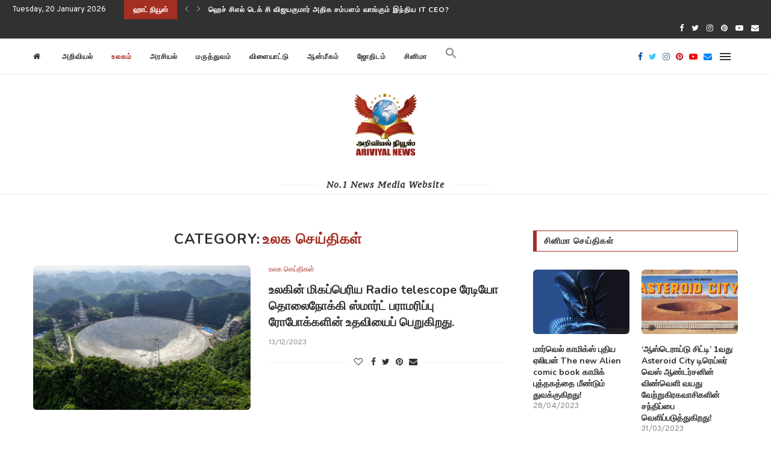

--- FILE ---
content_type: text/html; charset=UTF-8
request_url: https://ariviyalnews.com/category/world-news/
body_size: 41147
content:
<!DOCTYPE html>
<html dir="ltr" lang="en-US" prefix="og: https://ogp.me/ns#">
<head>
	<meta charset="UTF-8">
	<meta http-equiv="X-UA-Compatible" content="IE=edge">
	<meta name="viewport" content="width=device-width, initial-scale=1">
	<link rel="profile" href="https://gmpg.org/xfn/11" />
			<link rel="shortcut icon" href="https://ariviyalnews.com/wp-content/uploads/2021/08/Ariviyal-News.png" type="image/x-icon" />
		<link rel="apple-touch-icon" sizes="180x180" href="https://ariviyalnews.com/wp-content/uploads/2021/08/Ariviyal-News.png">
		<link rel="alternate" type="application/rss+xml" title="Ariviyal News RSS Feed" href="https://ariviyalnews.com/feed/" />
	<link rel="alternate" type="application/atom+xml" title="Ariviyal News Atom Feed" href="https://ariviyalnews.com/feed/atom/" />
	<link rel="pingback" href="https://ariviyalnews.com/xmlrpc.php" />
	<!--[if lt IE 9]>
	<script src="https://ariviyalnews.com/wp-content/themes/soledad/js/html5.js"></script>
	<![endif]-->
	<title>Ariviyal News | உலக செய்திகள்</title>
<link rel='preconnect' href='https://fonts.googleapis.com' />
<link rel='preconnect' href='https://fonts.gstatic.com' />
<meta http-equiv='x-dns-prefetch-control' content='on'>
<link rel='dns-prefetch' href='//fonts.googleapis.com' />
<link rel='dns-prefetch' href='//fonts.gstatic.com' />
<link rel='dns-prefetch' href='//s.gravatar.com' />
<link rel='dns-prefetch' href='//www.google-analytics.com' />
<link rel='preload' as='image' href='https://ariviyalnews.com/wp-content/uploads/2021/08/AriviyalNews-Google800x800.png' type='image/png'>
<link rel='preload' as='font' href='https://ariviyalnews.com/wp-content/themes/soledad/fonts/fontawesome-webfont.woff2?v=4.7.0' type='font/woff2' crossorigin='anonymous' />
<link rel='preload' as='font' href='https://ariviyalnews.com/wp-content/themes/soledad/fonts/weathericons.woff2' type='font/woff2' crossorigin='anonymous' />
<link rel='preload' as='font' href='https://ariviyalnews.com/wp-content/plugins/penci-recipe/fonts/ficon.woff2' type='font/woff2' crossorigin='anonymous' />

		<!-- All in One SEO 4.8.4.1 - aioseo.com -->
	<meta name="description" content="Ariviyal News | No.1 News Media Website | உலக செய்திகள்" />
	<meta name="robots" content="max-image-preview:large" />
	<meta name="google-site-verification" content="0gPnBu6QIM4fRSFlT-NYr2ksg9U7phN_LkcAeU7hKfU" />
	<meta name="p:domain_verify" content="26ef9c32fb63fb9d9ae96490ced624fd" />
	<link rel="canonical" href="https://ariviyalnews.com/category/world-news/" />
	<link rel="next" href="https://ariviyalnews.com/category/world-news/page/2/" />
	<meta name="generator" content="All in One SEO (AIOSEO) 4.8.4.1" />
		<script type="application/ld+json" class="aioseo-schema">
			{"@context":"https:\/\/schema.org","@graph":[{"@type":"BreadcrumbList","@id":"https:\/\/ariviyalnews.com\/category\/world-news\/#breadcrumblist","itemListElement":[{"@type":"ListItem","@id":"https:\/\/ariviyalnews.com#listItem","position":1,"name":"Home","item":"https:\/\/ariviyalnews.com","nextItem":{"@type":"ListItem","@id":"https:\/\/ariviyalnews.com\/category\/world-news\/#listItem","name":"\u0b89\u0bb2\u0b95 \u0b9a\u0bc6\u0baf\u0bcd\u0ba4\u0bbf\u0b95\u0bb3\u0bcd"}},{"@type":"ListItem","@id":"https:\/\/ariviyalnews.com\/category\/world-news\/#listItem","position":2,"name":"\u0b89\u0bb2\u0b95 \u0b9a\u0bc6\u0baf\u0bcd\u0ba4\u0bbf\u0b95\u0bb3\u0bcd","previousItem":{"@type":"ListItem","@id":"https:\/\/ariviyalnews.com#listItem","name":"Home"}}]},{"@type":"CollectionPage","@id":"https:\/\/ariviyalnews.com\/category\/world-news\/#collectionpage","url":"https:\/\/ariviyalnews.com\/category\/world-news\/","name":"Ariviyal News | \u0b89\u0bb2\u0b95 \u0b9a\u0bc6\u0baf\u0bcd\u0ba4\u0bbf\u0b95\u0bb3\u0bcd","description":"Ariviyal News | No.1 News Media Website | \u0b89\u0bb2\u0b95 \u0b9a\u0bc6\u0baf\u0bcd\u0ba4\u0bbf\u0b95\u0bb3\u0bcd","inLanguage":"en-US","isPartOf":{"@id":"https:\/\/ariviyalnews.com\/#website"},"breadcrumb":{"@id":"https:\/\/ariviyalnews.com\/category\/world-news\/#breadcrumblist"}},{"@type":"Organization","@id":"https:\/\/ariviyalnews.com\/#organization","name":"Ariviyal News","description":"No.1 News Media Website","url":"https:\/\/ariviyalnews.com\/","telephone":"+919444279935","logo":{"@type":"ImageObject","url":"https:\/\/ariviyalnews.com\/wp-content\/uploads\/2021\/08\/Ariviyal-News.png","@id":"https:\/\/ariviyalnews.com\/category\/world-news\/#organizationLogo","width":800,"height":800,"caption":"Ariviyal News"},"image":{"@id":"https:\/\/ariviyalnews.com\/category\/world-news\/#organizationLogo"},"sameAs":["https:\/\/www.instagram.com\/ariviyalnews\/","https:\/\/in.pinterest.com\/ariviyalnews\/","https:\/\/www.youtube.com\/channel\/UCfsO_sJIMIRPWy1Q2LsFsWA"]},{"@type":"WebSite","@id":"https:\/\/ariviyalnews.com\/#website","url":"https:\/\/ariviyalnews.com\/","name":"Ariviyal News","alternateName":"AriviyalNews","description":"No.1 News Media Website","inLanguage":"en-US","publisher":{"@id":"https:\/\/ariviyalnews.com\/#organization"}}]}
		</script>
		<!-- All in One SEO -->

<link rel='dns-prefetch' href='//fonts.googleapis.com' />
<link rel="alternate" type="application/rss+xml" title="Ariviyal News &raquo; Feed" href="https://ariviyalnews.com/feed/" />
<link rel="alternate" type="application/rss+xml" title="Ariviyal News &raquo; Comments Feed" href="https://ariviyalnews.com/comments/feed/" />
<link rel="alternate" type="application/rss+xml" title="Ariviyal News &raquo; உலக செய்திகள் Category Feed" href="https://ariviyalnews.com/category/world-news/feed/" />
		<!-- This site uses the Google Analytics by MonsterInsights plugin v9.6.1 - Using Analytics tracking - https://www.monsterinsights.com/ -->
							<script src="//www.googletagmanager.com/gtag/js?id=G-L1PLE9TEP5"  data-cfasync="false" data-wpfc-render="false" type="text/javascript" async></script>
			<script data-cfasync="false" data-wpfc-render="false" type="text/javascript">
				var mi_version = '9.6.1';
				var mi_track_user = true;
				var mi_no_track_reason = '';
								var MonsterInsightsDefaultLocations = {"page_location":"https:\/\/ariviyalnews.com\/category\/world-news\/"};
								if ( typeof MonsterInsightsPrivacyGuardFilter === 'function' ) {
					var MonsterInsightsLocations = (typeof MonsterInsightsExcludeQuery === 'object') ? MonsterInsightsPrivacyGuardFilter( MonsterInsightsExcludeQuery ) : MonsterInsightsPrivacyGuardFilter( MonsterInsightsDefaultLocations );
				} else {
					var MonsterInsightsLocations = (typeof MonsterInsightsExcludeQuery === 'object') ? MonsterInsightsExcludeQuery : MonsterInsightsDefaultLocations;
				}

								var disableStrs = [
										'ga-disable-G-L1PLE9TEP5',
									];

				/* Function to detect opted out users */
				function __gtagTrackerIsOptedOut() {
					for (var index = 0; index < disableStrs.length; index++) {
						if (document.cookie.indexOf(disableStrs[index] + '=true') > -1) {
							return true;
						}
					}

					return false;
				}

				/* Disable tracking if the opt-out cookie exists. */
				if (__gtagTrackerIsOptedOut()) {
					for (var index = 0; index < disableStrs.length; index++) {
						window[disableStrs[index]] = true;
					}
				}

				/* Opt-out function */
				function __gtagTrackerOptout() {
					for (var index = 0; index < disableStrs.length; index++) {
						document.cookie = disableStrs[index] + '=true; expires=Thu, 31 Dec 2099 23:59:59 UTC; path=/';
						window[disableStrs[index]] = true;
					}
				}

				if ('undefined' === typeof gaOptout) {
					function gaOptout() {
						__gtagTrackerOptout();
					}
				}
								window.dataLayer = window.dataLayer || [];

				window.MonsterInsightsDualTracker = {
					helpers: {},
					trackers: {},
				};
				if (mi_track_user) {
					function __gtagDataLayer() {
						dataLayer.push(arguments);
					}

					function __gtagTracker(type, name, parameters) {
						if (!parameters) {
							parameters = {};
						}

						if (parameters.send_to) {
							__gtagDataLayer.apply(null, arguments);
							return;
						}

						if (type === 'event') {
														parameters.send_to = monsterinsights_frontend.v4_id;
							var hookName = name;
							if (typeof parameters['event_category'] !== 'undefined') {
								hookName = parameters['event_category'] + ':' + name;
							}

							if (typeof MonsterInsightsDualTracker.trackers[hookName] !== 'undefined') {
								MonsterInsightsDualTracker.trackers[hookName](parameters);
							} else {
								__gtagDataLayer('event', name, parameters);
							}
							
						} else {
							__gtagDataLayer.apply(null, arguments);
						}
					}

					__gtagTracker('js', new Date());
					__gtagTracker('set', {
						'developer_id.dZGIzZG': true,
											});
					if ( MonsterInsightsLocations.page_location ) {
						__gtagTracker('set', MonsterInsightsLocations);
					}
										__gtagTracker('config', 'G-L1PLE9TEP5', {"forceSSL":"true","link_attribution":"true"} );
															window.gtag = __gtagTracker;										(function () {
						/* https://developers.google.com/analytics/devguides/collection/analyticsjs/ */
						/* ga and __gaTracker compatibility shim. */
						var noopfn = function () {
							return null;
						};
						var newtracker = function () {
							return new Tracker();
						};
						var Tracker = function () {
							return null;
						};
						var p = Tracker.prototype;
						p.get = noopfn;
						p.set = noopfn;
						p.send = function () {
							var args = Array.prototype.slice.call(arguments);
							args.unshift('send');
							__gaTracker.apply(null, args);
						};
						var __gaTracker = function () {
							var len = arguments.length;
							if (len === 0) {
								return;
							}
							var f = arguments[len - 1];
							if (typeof f !== 'object' || f === null || typeof f.hitCallback !== 'function') {
								if ('send' === arguments[0]) {
									var hitConverted, hitObject = false, action;
									if ('event' === arguments[1]) {
										if ('undefined' !== typeof arguments[3]) {
											hitObject = {
												'eventAction': arguments[3],
												'eventCategory': arguments[2],
												'eventLabel': arguments[4],
												'value': arguments[5] ? arguments[5] : 1,
											}
										}
									}
									if ('pageview' === arguments[1]) {
										if ('undefined' !== typeof arguments[2]) {
											hitObject = {
												'eventAction': 'page_view',
												'page_path': arguments[2],
											}
										}
									}
									if (typeof arguments[2] === 'object') {
										hitObject = arguments[2];
									}
									if (typeof arguments[5] === 'object') {
										Object.assign(hitObject, arguments[5]);
									}
									if ('undefined' !== typeof arguments[1].hitType) {
										hitObject = arguments[1];
										if ('pageview' === hitObject.hitType) {
											hitObject.eventAction = 'page_view';
										}
									}
									if (hitObject) {
										action = 'timing' === arguments[1].hitType ? 'timing_complete' : hitObject.eventAction;
										hitConverted = mapArgs(hitObject);
										__gtagTracker('event', action, hitConverted);
									}
								}
								return;
							}

							function mapArgs(args) {
								var arg, hit = {};
								var gaMap = {
									'eventCategory': 'event_category',
									'eventAction': 'event_action',
									'eventLabel': 'event_label',
									'eventValue': 'event_value',
									'nonInteraction': 'non_interaction',
									'timingCategory': 'event_category',
									'timingVar': 'name',
									'timingValue': 'value',
									'timingLabel': 'event_label',
									'page': 'page_path',
									'location': 'page_location',
									'title': 'page_title',
									'referrer' : 'page_referrer',
								};
								for (arg in args) {
																		if (!(!args.hasOwnProperty(arg) || !gaMap.hasOwnProperty(arg))) {
										hit[gaMap[arg]] = args[arg];
									} else {
										hit[arg] = args[arg];
									}
								}
								return hit;
							}

							try {
								f.hitCallback();
							} catch (ex) {
							}
						};
						__gaTracker.create = newtracker;
						__gaTracker.getByName = newtracker;
						__gaTracker.getAll = function () {
							return [];
						};
						__gaTracker.remove = noopfn;
						__gaTracker.loaded = true;
						window['__gaTracker'] = __gaTracker;
					})();
									} else {
										console.log("");
					(function () {
						function __gtagTracker() {
							return null;
						}

						window['__gtagTracker'] = __gtagTracker;
						window['gtag'] = __gtagTracker;
					})();
									}
			</script>
				<!-- / Google Analytics by MonsterInsights -->
		<!-- ariviyalnews.com is managing ads with Advanced Ads 2.0.9 – https://wpadvancedads.com/ --><script id="arivi-ready">
			window.advanced_ads_ready=function(e,a){a=a||"complete";var d=function(e){return"interactive"===a?"loading"!==e:"complete"===e};d(document.readyState)?e():document.addEventListener("readystatechange",(function(a){d(a.target.readyState)&&e()}),{once:"interactive"===a})},window.advanced_ads_ready_queue=window.advanced_ads_ready_queue||[];		</script>
		<style id='wp-img-auto-sizes-contain-inline-css' type='text/css'>
img:is([sizes=auto i],[sizes^="auto," i]){contain-intrinsic-size:3000px 1500px}
/*# sourceURL=wp-img-auto-sizes-contain-inline-css */
</style>
<link rel='stylesheet' id='dashicons-css' href='https://ariviyalnews.com/wp-includes/css/dashicons.min.css?ver=6.9' type='text/css' media='all' />
<link rel='stylesheet' id='post-views-counter-frontend-css' href='https://ariviyalnews.com/wp-content/plugins/post-views-counter/css/frontend.min.css?ver=1.5.5' type='text/css' media='all' />
<style id='wp-emoji-styles-inline-css' type='text/css'>

	img.wp-smiley, img.emoji {
		display: inline !important;
		border: none !important;
		box-shadow: none !important;
		height: 1em !important;
		width: 1em !important;
		margin: 0 0.07em !important;
		vertical-align: -0.1em !important;
		background: none !important;
		padding: 0 !important;
	}
/*# sourceURL=wp-emoji-styles-inline-css */
</style>
<link rel='stylesheet' id='wp-block-library-css' href='https://ariviyalnews.com/wp-includes/css/dist/block-library/style.min.css?ver=6.9' type='text/css' media='all' />
<style id='wp-block-paragraph-inline-css' type='text/css'>
.is-small-text{font-size:.875em}.is-regular-text{font-size:1em}.is-large-text{font-size:2.25em}.is-larger-text{font-size:3em}.has-drop-cap:not(:focus):first-letter{float:left;font-size:8.4em;font-style:normal;font-weight:100;line-height:.68;margin:.05em .1em 0 0;text-transform:uppercase}body.rtl .has-drop-cap:not(:focus):first-letter{float:none;margin-left:.1em}p.has-drop-cap.has-background{overflow:hidden}:root :where(p.has-background){padding:1.25em 2.375em}:where(p.has-text-color:not(.has-link-color)) a{color:inherit}p.has-text-align-left[style*="writing-mode:vertical-lr"],p.has-text-align-right[style*="writing-mode:vertical-rl"]{rotate:180deg}
/*# sourceURL=https://ariviyalnews.com/wp-includes/blocks/paragraph/style.min.css */
</style>
<style id='global-styles-inline-css' type='text/css'>
:root{--wp--preset--aspect-ratio--square: 1;--wp--preset--aspect-ratio--4-3: 4/3;--wp--preset--aspect-ratio--3-4: 3/4;--wp--preset--aspect-ratio--3-2: 3/2;--wp--preset--aspect-ratio--2-3: 2/3;--wp--preset--aspect-ratio--16-9: 16/9;--wp--preset--aspect-ratio--9-16: 9/16;--wp--preset--color--black: #000000;--wp--preset--color--cyan-bluish-gray: #abb8c3;--wp--preset--color--white: #ffffff;--wp--preset--color--pale-pink: #f78da7;--wp--preset--color--vivid-red: #cf2e2e;--wp--preset--color--luminous-vivid-orange: #ff6900;--wp--preset--color--luminous-vivid-amber: #fcb900;--wp--preset--color--light-green-cyan: #7bdcb5;--wp--preset--color--vivid-green-cyan: #00d084;--wp--preset--color--pale-cyan-blue: #8ed1fc;--wp--preset--color--vivid-cyan-blue: #0693e3;--wp--preset--color--vivid-purple: #9b51e0;--wp--preset--gradient--vivid-cyan-blue-to-vivid-purple: linear-gradient(135deg,rgb(6,147,227) 0%,rgb(155,81,224) 100%);--wp--preset--gradient--light-green-cyan-to-vivid-green-cyan: linear-gradient(135deg,rgb(122,220,180) 0%,rgb(0,208,130) 100%);--wp--preset--gradient--luminous-vivid-amber-to-luminous-vivid-orange: linear-gradient(135deg,rgb(252,185,0) 0%,rgb(255,105,0) 100%);--wp--preset--gradient--luminous-vivid-orange-to-vivid-red: linear-gradient(135deg,rgb(255,105,0) 0%,rgb(207,46,46) 100%);--wp--preset--gradient--very-light-gray-to-cyan-bluish-gray: linear-gradient(135deg,rgb(238,238,238) 0%,rgb(169,184,195) 100%);--wp--preset--gradient--cool-to-warm-spectrum: linear-gradient(135deg,rgb(74,234,220) 0%,rgb(151,120,209) 20%,rgb(207,42,186) 40%,rgb(238,44,130) 60%,rgb(251,105,98) 80%,rgb(254,248,76) 100%);--wp--preset--gradient--blush-light-purple: linear-gradient(135deg,rgb(255,206,236) 0%,rgb(152,150,240) 100%);--wp--preset--gradient--blush-bordeaux: linear-gradient(135deg,rgb(254,205,165) 0%,rgb(254,45,45) 50%,rgb(107,0,62) 100%);--wp--preset--gradient--luminous-dusk: linear-gradient(135deg,rgb(255,203,112) 0%,rgb(199,81,192) 50%,rgb(65,88,208) 100%);--wp--preset--gradient--pale-ocean: linear-gradient(135deg,rgb(255,245,203) 0%,rgb(182,227,212) 50%,rgb(51,167,181) 100%);--wp--preset--gradient--electric-grass: linear-gradient(135deg,rgb(202,248,128) 0%,rgb(113,206,126) 100%);--wp--preset--gradient--midnight: linear-gradient(135deg,rgb(2,3,129) 0%,rgb(40,116,252) 100%);--wp--preset--font-size--small: 12px;--wp--preset--font-size--medium: 20px;--wp--preset--font-size--large: 32px;--wp--preset--font-size--x-large: 42px;--wp--preset--font-size--normal: 14px;--wp--preset--font-size--huge: 42px;--wp--preset--spacing--20: 0.44rem;--wp--preset--spacing--30: 0.67rem;--wp--preset--spacing--40: 1rem;--wp--preset--spacing--50: 1.5rem;--wp--preset--spacing--60: 2.25rem;--wp--preset--spacing--70: 3.38rem;--wp--preset--spacing--80: 5.06rem;--wp--preset--shadow--natural: 6px 6px 9px rgba(0, 0, 0, 0.2);--wp--preset--shadow--deep: 12px 12px 50px rgba(0, 0, 0, 0.4);--wp--preset--shadow--sharp: 6px 6px 0px rgba(0, 0, 0, 0.2);--wp--preset--shadow--outlined: 6px 6px 0px -3px rgb(255, 255, 255), 6px 6px rgb(0, 0, 0);--wp--preset--shadow--crisp: 6px 6px 0px rgb(0, 0, 0);}:where(.is-layout-flex){gap: 0.5em;}:where(.is-layout-grid){gap: 0.5em;}body .is-layout-flex{display: flex;}.is-layout-flex{flex-wrap: wrap;align-items: center;}.is-layout-flex > :is(*, div){margin: 0;}body .is-layout-grid{display: grid;}.is-layout-grid > :is(*, div){margin: 0;}:where(.wp-block-columns.is-layout-flex){gap: 2em;}:where(.wp-block-columns.is-layout-grid){gap: 2em;}:where(.wp-block-post-template.is-layout-flex){gap: 1.25em;}:where(.wp-block-post-template.is-layout-grid){gap: 1.25em;}.has-black-color{color: var(--wp--preset--color--black) !important;}.has-cyan-bluish-gray-color{color: var(--wp--preset--color--cyan-bluish-gray) !important;}.has-white-color{color: var(--wp--preset--color--white) !important;}.has-pale-pink-color{color: var(--wp--preset--color--pale-pink) !important;}.has-vivid-red-color{color: var(--wp--preset--color--vivid-red) !important;}.has-luminous-vivid-orange-color{color: var(--wp--preset--color--luminous-vivid-orange) !important;}.has-luminous-vivid-amber-color{color: var(--wp--preset--color--luminous-vivid-amber) !important;}.has-light-green-cyan-color{color: var(--wp--preset--color--light-green-cyan) !important;}.has-vivid-green-cyan-color{color: var(--wp--preset--color--vivid-green-cyan) !important;}.has-pale-cyan-blue-color{color: var(--wp--preset--color--pale-cyan-blue) !important;}.has-vivid-cyan-blue-color{color: var(--wp--preset--color--vivid-cyan-blue) !important;}.has-vivid-purple-color{color: var(--wp--preset--color--vivid-purple) !important;}.has-black-background-color{background-color: var(--wp--preset--color--black) !important;}.has-cyan-bluish-gray-background-color{background-color: var(--wp--preset--color--cyan-bluish-gray) !important;}.has-white-background-color{background-color: var(--wp--preset--color--white) !important;}.has-pale-pink-background-color{background-color: var(--wp--preset--color--pale-pink) !important;}.has-vivid-red-background-color{background-color: var(--wp--preset--color--vivid-red) !important;}.has-luminous-vivid-orange-background-color{background-color: var(--wp--preset--color--luminous-vivid-orange) !important;}.has-luminous-vivid-amber-background-color{background-color: var(--wp--preset--color--luminous-vivid-amber) !important;}.has-light-green-cyan-background-color{background-color: var(--wp--preset--color--light-green-cyan) !important;}.has-vivid-green-cyan-background-color{background-color: var(--wp--preset--color--vivid-green-cyan) !important;}.has-pale-cyan-blue-background-color{background-color: var(--wp--preset--color--pale-cyan-blue) !important;}.has-vivid-cyan-blue-background-color{background-color: var(--wp--preset--color--vivid-cyan-blue) !important;}.has-vivid-purple-background-color{background-color: var(--wp--preset--color--vivid-purple) !important;}.has-black-border-color{border-color: var(--wp--preset--color--black) !important;}.has-cyan-bluish-gray-border-color{border-color: var(--wp--preset--color--cyan-bluish-gray) !important;}.has-white-border-color{border-color: var(--wp--preset--color--white) !important;}.has-pale-pink-border-color{border-color: var(--wp--preset--color--pale-pink) !important;}.has-vivid-red-border-color{border-color: var(--wp--preset--color--vivid-red) !important;}.has-luminous-vivid-orange-border-color{border-color: var(--wp--preset--color--luminous-vivid-orange) !important;}.has-luminous-vivid-amber-border-color{border-color: var(--wp--preset--color--luminous-vivid-amber) !important;}.has-light-green-cyan-border-color{border-color: var(--wp--preset--color--light-green-cyan) !important;}.has-vivid-green-cyan-border-color{border-color: var(--wp--preset--color--vivid-green-cyan) !important;}.has-pale-cyan-blue-border-color{border-color: var(--wp--preset--color--pale-cyan-blue) !important;}.has-vivid-cyan-blue-border-color{border-color: var(--wp--preset--color--vivid-cyan-blue) !important;}.has-vivid-purple-border-color{border-color: var(--wp--preset--color--vivid-purple) !important;}.has-vivid-cyan-blue-to-vivid-purple-gradient-background{background: var(--wp--preset--gradient--vivid-cyan-blue-to-vivid-purple) !important;}.has-light-green-cyan-to-vivid-green-cyan-gradient-background{background: var(--wp--preset--gradient--light-green-cyan-to-vivid-green-cyan) !important;}.has-luminous-vivid-amber-to-luminous-vivid-orange-gradient-background{background: var(--wp--preset--gradient--luminous-vivid-amber-to-luminous-vivid-orange) !important;}.has-luminous-vivid-orange-to-vivid-red-gradient-background{background: var(--wp--preset--gradient--luminous-vivid-orange-to-vivid-red) !important;}.has-very-light-gray-to-cyan-bluish-gray-gradient-background{background: var(--wp--preset--gradient--very-light-gray-to-cyan-bluish-gray) !important;}.has-cool-to-warm-spectrum-gradient-background{background: var(--wp--preset--gradient--cool-to-warm-spectrum) !important;}.has-blush-light-purple-gradient-background{background: var(--wp--preset--gradient--blush-light-purple) !important;}.has-blush-bordeaux-gradient-background{background: var(--wp--preset--gradient--blush-bordeaux) !important;}.has-luminous-dusk-gradient-background{background: var(--wp--preset--gradient--luminous-dusk) !important;}.has-pale-ocean-gradient-background{background: var(--wp--preset--gradient--pale-ocean) !important;}.has-electric-grass-gradient-background{background: var(--wp--preset--gradient--electric-grass) !important;}.has-midnight-gradient-background{background: var(--wp--preset--gradient--midnight) !important;}.has-small-font-size{font-size: var(--wp--preset--font-size--small) !important;}.has-medium-font-size{font-size: var(--wp--preset--font-size--medium) !important;}.has-large-font-size{font-size: var(--wp--preset--font-size--large) !important;}.has-x-large-font-size{font-size: var(--wp--preset--font-size--x-large) !important;}
/*# sourceURL=global-styles-inline-css */
</style>

<style id='classic-theme-styles-inline-css' type='text/css'>
/*! This file is auto-generated */
.wp-block-button__link{color:#fff;background-color:#32373c;border-radius:9999px;box-shadow:none;text-decoration:none;padding:calc(.667em + 2px) calc(1.333em + 2px);font-size:1.125em}.wp-block-file__button{background:#32373c;color:#fff;text-decoration:none}
/*# sourceURL=/wp-includes/css/classic-themes.min.css */
</style>
<link rel='stylesheet' id='contact-form-7-css' href='https://ariviyalnews.com/wp-content/plugins/contact-form-7/includes/css/styles.css?ver=6.1' type='text/css' media='all' />
<link rel='stylesheet' id='it_epoll_core-css' href='https://ariviyalnews.com/wp-content/plugins/epoll-wp-voting/assets/css/epoll-core.css?ver=6.9' type='text/css' media='all' />
<link rel='stylesheet' id='it_epoll_style-css' href='https://ariviyalnews.com/wp-content/plugins/epoll-wp-voting/assets/css/it_epoll_frontendv3.css?ver=6.9' type='text/css' media='all' />
<link rel='stylesheet' id='it_epoll_opinion_style-css' href='https://ariviyalnews.com/wp-content/plugins/epoll-wp-voting/assets/css/theme/it_epoll_opinion_fontendv3.css?ver=6.9' type='text/css' media='all' />
<link rel='stylesheet' id='penci-oswald-css' href='//fonts.googleapis.com/css?family=Oswald%3A400&#038;display=swap&#038;ver=6.9' type='text/css' media='all' />
<link rel='stylesheet' id='ivory-search-styles-css' href='https://ariviyalnews.com/wp-content/plugins/add-search-to-menu/public/css/ivory-search.min.css?ver=5.5.11' type='text/css' media='all' />
<link rel="preload" as="style" onload="this.rel='stylesheet'" id="penci-fonts-css" href="//fonts.googleapis.com/css?family=Raleway%3A300%2C300italic%2C400%2C400italic%2C500%2C500italic%2C600%2C600italic%2C700%2C700italic%2C800%2C800italic%7CPlayfair+Display+SC%3A300%2C300italic%2C400%2C400italic%2C500%2C500italic%2C600%2C600italic%2C700%2C700italic%2C800%2C800italic%7CMontserrat%3A300%2C300italic%2C400%2C400italic%2C500%2C500italic%2C600%2C600italic%2C700%2C700italic%2C800%2C800italic%7CNunito%3A300%2C300italic%2C400%2C400italic%2C500%2C500italic%2C600%2C600italic%2C700%2C700italic%2C800%2C800italic%7COverpass%3A300%2C300italic%2C400%2C400italic%2C500%2C500italic%2C600%2C600italic%2C700%2C700italic%2C800%2C800italic%7CPT+Serif+Caption%3A300%2C300italic%2C400%2C400italic%2C500%2C500italic%2C600%2C600italic%2C700%2C700italic%2C800%2C800italic%26subset%3Dlatin%2Ccyrillic%2Ccyrillic-ext%2Cgreek%2Cgreek-ext%2Clatin-ext&#038;display=swap&#038;ver=1.0" type="text/css" media="all">
<noscript><link id="penci-fonts-css" rel="stylesheet" href="//fonts.googleapis.com/css?family=Raleway%3A300%2C300italic%2C400%2C400italic%2C500%2C500italic%2C600%2C600italic%2C700%2C700italic%2C800%2C800italic%7CPlayfair+Display+SC%3A300%2C300italic%2C400%2C400italic%2C500%2C500italic%2C600%2C600italic%2C700%2C700italic%2C800%2C800italic%7CMontserrat%3A300%2C300italic%2C400%2C400italic%2C500%2C500italic%2C600%2C600italic%2C700%2C700italic%2C800%2C800italic%7CNunito%3A300%2C300italic%2C400%2C400italic%2C500%2C500italic%2C600%2C600italic%2C700%2C700italic%2C800%2C800italic%7COverpass%3A300%2C300italic%2C400%2C400italic%2C500%2C500italic%2C600%2C600italic%2C700%2C700italic%2C800%2C800italic%7CPT+Serif+Caption%3A300%2C300italic%2C400%2C400italic%2C500%2C500italic%2C600%2C600italic%2C700%2C700italic%2C800%2C800italic%26subset%3Dlatin%2Ccyrillic%2Ccyrillic-ext%2Cgreek%2Cgreek-ext%2Clatin-ext&#038;display=swap&#038;ver=1.0"></noscript>
<link rel='stylesheet' id='penci-main-style-css' href='https://ariviyalnews.com/wp-content/themes/soledad/main.css?ver=7.9.6' type='text/css' media='all' />
<link rel='stylesheet' id='penci-font-awesomeold-css' href='https://ariviyalnews.com/wp-content/themes/soledad/css/font-awesome.4.7.0.swap.min.css?ver=4.7.0' type='text/css' media='all' />
<link rel='stylesheet' id='penci-font-iweather-css' href='https://ariviyalnews.com/wp-content/themes/soledad/css/weather-icon.swap.css?ver=2.0' type='text/css' media='all' />
<link rel='stylesheet' id='penci_icon-css' href='https://ariviyalnews.com/wp-content/themes/soledad/css/penci-icon.css?ver=7.9.6' type='text/css' media='all' />
<link rel='stylesheet' id='penci_style-css' href='https://ariviyalnews.com/wp-content/themes/soledad/style.css?ver=7.9.6' type='text/css' media='all' />
<style id='akismet-widget-style-inline-css' type='text/css'>

			.a-stats {
				--akismet-color-mid-green: #357b49;
				--akismet-color-white: #fff;
				--akismet-color-light-grey: #f6f7f7;

				max-width: 350px;
				width: auto;
			}

			.a-stats * {
				all: unset;
				box-sizing: border-box;
			}

			.a-stats strong {
				font-weight: 600;
			}

			.a-stats a.a-stats__link,
			.a-stats a.a-stats__link:visited,
			.a-stats a.a-stats__link:active {
				background: var(--akismet-color-mid-green);
				border: none;
				box-shadow: none;
				border-radius: 8px;
				color: var(--akismet-color-white);
				cursor: pointer;
				display: block;
				font-family: -apple-system, BlinkMacSystemFont, 'Segoe UI', 'Roboto', 'Oxygen-Sans', 'Ubuntu', 'Cantarell', 'Helvetica Neue', sans-serif;
				font-weight: 500;
				padding: 12px;
				text-align: center;
				text-decoration: none;
				transition: all 0.2s ease;
			}

			/* Extra specificity to deal with TwentyTwentyOne focus style */
			.widget .a-stats a.a-stats__link:focus {
				background: var(--akismet-color-mid-green);
				color: var(--akismet-color-white);
				text-decoration: none;
			}

			.a-stats a.a-stats__link:hover {
				filter: brightness(110%);
				box-shadow: 0 4px 12px rgba(0, 0, 0, 0.06), 0 0 2px rgba(0, 0, 0, 0.16);
			}

			.a-stats .count {
				color: var(--akismet-color-white);
				display: block;
				font-size: 1.5em;
				line-height: 1.4;
				padding: 0 13px;
				white-space: nowrap;
			}
		
/*# sourceURL=akismet-widget-style-inline-css */
</style>
<link rel='stylesheet' id='wpra_front_css-css' href='https://ariviyalnews.com/wp-content/plugins/wp-reactions-lite/assets/css/front.css?v=1.3.10&#038;ver=6.9' type='text/css' media='all' />
<link rel='stylesheet' id='wpra_common_css-css' href='https://ariviyalnews.com/wp-content/plugins/wp-reactions-lite/assets/css/common.css?v=1.3.10&#038;ver=6.9' type='text/css' media='all' />
<link rel='stylesheet' id='penci-recipe-css-css' href='https://ariviyalnews.com/wp-content/plugins/penci-recipe/css/recipe.css?ver=3.0' type='text/css' media='all' />
<script type="text/javascript" src="https://ariviyalnews.com/wp-content/plugins/google-analytics-for-wordpress/assets/js/frontend-gtag.min.js?ver=9.6.1" id="monsterinsights-frontend-script-js" async="async" data-wp-strategy="async"></script>
<script data-cfasync="false" data-wpfc-render="false" type="text/javascript" id='monsterinsights-frontend-script-js-extra'>/* <![CDATA[ */
var monsterinsights_frontend = {"js_events_tracking":"true","download_extensions":"doc,pdf,ppt,zip,xls,docx,pptx,xlsx","inbound_paths":"[{\"path\":\"\\\/go\\\/\",\"label\":\"affiliate\"},{\"path\":\"\\\/recommend\\\/\",\"label\":\"affiliate\"}]","home_url":"https:\/\/ariviyalnews.com","hash_tracking":"false","v4_id":"G-L1PLE9TEP5"};/* ]]> */
</script>
<script type="text/javascript" src="https://ariviyalnews.com/wp-includes/js/jquery/jquery.min.js?ver=3.7.1" id="jquery-core-js"></script>
<script type="text/javascript" src="https://ariviyalnews.com/wp-includes/js/jquery/jquery-migrate.min.js?ver=3.4.1" id="jquery-migrate-js"></script>
<script type="text/javascript" src="https://ariviyalnews.com/wp-content/plugins/epoll-wp-voting/backend/addons/default/assets/js/jquery.validate.min.js?ver=1" id="it_epoll_validetta_script-js"></script>
<script type="text/javascript" id="it_epoll_common_js-js-extra">
/* <![CDATA[ */
var it_epoll_ajax_obj = {"ajax_url":"https://ariviyalnews.com/wp-admin/admin-ajax.php"};
//# sourceURL=it_epoll_common_js-js-extra
/* ]]> */
</script>
<script type="text/javascript" src="https://ariviyalnews.com/wp-content/plugins/epoll-wp-voting/backend/addons/default/assets/js/it_epoll_common.js?ver=1" id="it_epoll_common_js-js"></script>
<script type="text/javascript" src="https://ariviyalnews.com/wp-content/plugins/epoll-wp-voting/backend/addons/default/assets/js/it_epoll_opinion_voting.js?ver=1" id="it_epoll_opinion_voting_js-js"></script>
<script type="text/javascript" src="https://ariviyalnews.com/wp-content/plugins/epoll-wp-voting/backend/addons/default/assets/js/it_epoll_poll_voting.js?ver=1" id="it_epoll_poll_voting_js-js"></script>
<link rel="https://api.w.org/" href="https://ariviyalnews.com/wp-json/" /><link rel="alternate" title="JSON" type="application/json" href="https://ariviyalnews.com/wp-json/wp/v2/categories/3" /><link rel="EditURI" type="application/rsd+xml" title="RSD" href="https://ariviyalnews.com/xmlrpc.php?rsd" />
<meta name="generator" content="WordPress 6.9" />
<script async src="https://pagead2.googlesyndication.com/pagead/js/adsbygoogle.js?client=ca-pub-7718373069237821"
     crossorigin="anonymous"></script>
<script type='text/javascript' src='https://platform-api.sharethis.com/js/sharethis.js#property=6159fc93f7277c0019b0da8f&product=sop' async='async'></script>
<!-- HFCM by 99 Robots - Snippet # 1: Clicky Scripts -->
<script async src="//static.getclicky.com/101402833.js"></script>
<!-- /end HFCM by 99 Robots -->
	<style type="text/css">
																											</style>
<script>var portfolioDataJs = portfolioDataJs || [];</script>		<script>
			document.documentElement.className = document.documentElement.className.replace('no-js', 'js');
		</script>
				<style>
			.no-js img.lazyload {
				display: none;
			}

			figure.wp-block-image img.lazyloading {
				min-width: 150px;
			}

			.lazyload,
			.lazyloading {
				--smush-placeholder-width: 100px;
				--smush-placeholder-aspect-ratio: 1/1;
				width: var(--smush-placeholder-width) !important;
				aspect-ratio: var(--smush-placeholder-aspect-ratio) !important;
			}

						.lazyload, .lazyloading {
				opacity: 0;
			}

			.lazyloaded {
				opacity: 1;
				transition: opacity 400ms;
				transition-delay: 0ms;
			}

					</style>
		<style id="penci-custom-style" type="text/css">body{ --pcbg-cl: #fff; --pctext-cl: #313131; --pcborder-cl: #dedede; --pcheading-cl: #313131; --pcmeta-cl: #888888; --pcaccent-cl: #6eb48c; --pcbody-font: 'PT Serif', serif; --pchead-font: 'Raleway', sans-serif; --pchead-wei: bold; } body { --pchead-font: 'Nunito', sans-serif; } body { --pcbody-font: 'Overpass', sans-serif; } p{ line-height: 1.8; } .header-slogan .header-slogan-text{ font-family: 'PT Serif Caption', serif; } .penci-hide-tagupdated{ display: none !important; } .header-slogan .header-slogan-text { font-weight:bolder; } body, .widget ul li a{ font-size: 15px; } .widget ul li, .post-entry, p, .post-entry p { font-size: 15px; line-height: 1.8; } body { --pchead-wei: bold; } .penci-image-holder, .standard-post-image img, .penci-overlay-over:before, .penci-overlay-over .overlay-border, .penci-grid li .item img, .penci-masonry .item-masonry a img, .penci-grid .list-post.list-boxed-post, .penci-grid li.list-boxed-post-2 .content-boxed-2, .grid-mixed, .penci-grid li.typography-style .overlay-typography, .penci-grid li.typography-style .overlay-typography:before, .penci-grid li.typography-style .overlay-typography:after, .container-single .post-image, .home-featured-cat-content .mag-photo .mag-overlay-photo, .mag-single-slider-overlay, ul.homepage-featured-boxes li .penci-fea-in:before, ul.homepage-featured-boxes li .penci-fea-in:after, ul.homepage-featured-boxes .penci-fea-in .fea-box-img:after, ul.homepage-featured-boxes li .penci-fea-in, .penci-slider38-overlay { border-radius: 6px; -webkit-border-radius: 6px; } .penci-featured-content-right:before{ border-top-right-radius: 6px; border-bottom-right-radius: 6px; } .penci-slider4-overlay, .penci-slide-overlay .overlay-link, .featured-style-29 .featured-slider-overlay, .penci-widget-slider-overlay{ border-radius: 6px; -webkit-border-radius: 6px; } .penci-flat-overlay .penci-slide-overlay .penci-mag-featured-content:before{ border-bottom-left-radius: 6px; border-bottom-right-radius: 6px; } .featured-area .penci-image-holder, .featured-area .penci-slider4-overlay, .featured-area .penci-slide-overlay .overlay-link, .featured-style-29 .featured-slider-overlay, .penci-slider38-overlay{ border-radius: ; -webkit-border-radius: ; } .penci-featured-content-right:before{ border-top-right-radius: 6px; border-bottom-right-radius: 6px; } .penci-flat-overlay .penci-slide-overlay .penci-mag-featured-content:before{ border-bottom-left-radius: 6px; border-bottom-right-radius: 6px; } .container-single .post-image{ border-radius: ; -webkit-border-radius: ; } .penci-mega-thumbnail .penci-image-holder{ border-radius: ; -webkit-border-radius: ; } #header .inner-header .container { padding:5px 0; } #logo a { max-width:150px; width: 100%; } @media only screen and (max-width: 960px) and (min-width: 768px){ #logo img{ max-width: 100%; } } @media only screen and (min-width: 1170px){.inner-header #logo img{ width: auto; height:150px; }} @media only screen and (max-width: 479px){ .inner-header #logo img{ width: auto; height:75px; } } body{ --pcborder-cl: #eeeeee; } #main #bbpress-forums .bbp-login-form fieldset.bbp-form select, #main #bbpress-forums .bbp-login-form .bbp-form input[type="password"], #main #bbpress-forums .bbp-login-form .bbp-form input[type="text"], .widget ul li, .grid-mixed, .penci-post-box-meta, .penci-pagination.penci-ajax-more a.penci-ajax-more-button, .widget-social a i, .penci-home-popular-posts, .header-header-1.has-bottom-line, .header-header-4.has-bottom-line, .header-header-7.has-bottom-line, .container-single .post-entry .post-tags a,.tags-share-box.tags-share-box-2_3,.tags-share-box.tags-share-box-top, .tags-share-box, .post-author, .post-pagination, .post-related, .post-comments .post-title-box, .comments .comment, #respond textarea, .wpcf7 textarea, #respond input, div.wpforms-container .wpforms-form.wpforms-form input[type=date], div.wpforms-container .wpforms-form.wpforms-form input[type=datetime], div.wpforms-container .wpforms-form.wpforms-form input[type=datetime-local], div.wpforms-container .wpforms-form.wpforms-form input[type=email], div.wpforms-container .wpforms-form.wpforms-form input[type=month], div.wpforms-container .wpforms-form.wpforms-form input[type=number], div.wpforms-container .wpforms-form.wpforms-form input[type=password], div.wpforms-container .wpforms-form.wpforms-form input[type=range], div.wpforms-container .wpforms-form.wpforms-form input[type=search], div.wpforms-container .wpforms-form.wpforms-form input[type=tel], div.wpforms-container .wpforms-form.wpforms-form input[type=text], div.wpforms-container .wpforms-form.wpforms-form input[type=time], div.wpforms-container .wpforms-form.wpforms-form input[type=url], div.wpforms-container .wpforms-form.wpforms-form input[type=week], div.wpforms-container .wpforms-form.wpforms-form select, div.wpforms-container .wpforms-form.wpforms-form textarea, .wpcf7 input, .widget_wysija input, #respond h3, form.pc-searchform input.search-input, .post-password-form input[type="text"], .post-password-form input[type="email"], .post-password-form input[type="password"], .post-password-form input[type="number"], .penci-recipe, .penci-recipe-heading, .penci-recipe-ingredients, .penci-recipe-notes, .penci-pagination ul.page-numbers li span, .penci-pagination ul.page-numbers li a, #comments_pagination span, #comments_pagination a, body.author .post-author, .tags-share-box.hide-tags.page-share, .penci-grid li.list-post, .penci-grid li.list-boxed-post-2 .content-boxed-2, .home-featured-cat-content .mag-post-box, .home-featured-cat-content.style-2 .mag-post-box.first-post, .home-featured-cat-content.style-10 .mag-post-box.first-post, .widget select, .widget ul ul, .widget input[type="text"], .widget input[type="email"], .widget input[type="date"], .widget input[type="number"], .widget input[type="search"], .widget .tagcloud a, #wp-calendar tbody td, .woocommerce div.product .entry-summary div[itemprop="description"] td, .woocommerce div.product .entry-summary div[itemprop="description"] th, .woocommerce div.product .woocommerce-tabs #tab-description td, .woocommerce div.product .woocommerce-tabs #tab-description th, .woocommerce-product-details__short-description td, th, .woocommerce ul.cart_list li, .woocommerce ul.product_list_widget li, .woocommerce .widget_shopping_cart .total, .woocommerce.widget_shopping_cart .total, .woocommerce .woocommerce-product-search input[type="search"], .woocommerce nav.woocommerce-pagination ul li a, .woocommerce nav.woocommerce-pagination ul li span, .woocommerce div.product .product_meta, .woocommerce div.product .woocommerce-tabs ul.tabs, .woocommerce div.product .related > h2, .woocommerce div.product .upsells > h2, .woocommerce #reviews #comments ol.commentlist li .comment-text, .woocommerce table.shop_table td, .post-entry td, .post-entry th, #add_payment_method .cart-collaterals .cart_totals tr td, #add_payment_method .cart-collaterals .cart_totals tr th, .woocommerce-cart .cart-collaterals .cart_totals tr td, .woocommerce-cart .cart-collaterals .cart_totals tr th, .woocommerce-checkout .cart-collaterals .cart_totals tr td, .woocommerce-checkout .cart-collaterals .cart_totals tr th, .woocommerce-cart .cart-collaterals .cart_totals table, .woocommerce-cart table.cart td.actions .coupon .input-text, .woocommerce table.shop_table a.remove, .woocommerce form .form-row .input-text, .woocommerce-page form .form-row .input-text, .woocommerce .woocommerce-error, .woocommerce .woocommerce-info, .woocommerce .woocommerce-message, .woocommerce form.checkout_coupon, .woocommerce form.login, .woocommerce form.register, .woocommerce form.checkout table.shop_table, .woocommerce-checkout #payment ul.payment_methods, .post-entry table, .wrapper-penci-review, .penci-review-container.penci-review-count, #penci-demobar .style-toggle, #widget-area, .post-entry hr, .wpb_text_column hr, #buddypress .dir-search input[type=search], #buddypress .dir-search input[type=text], #buddypress .groups-members-search input[type=search], #buddypress .groups-members-search input[type=text], #buddypress ul.item-list, #buddypress .profile[role=main], #buddypress select, #buddypress div.pagination .pagination-links span, #buddypress div.pagination .pagination-links a, #buddypress div.pagination .pag-count, #buddypress div.pagination .pagination-links a:hover, #buddypress ul.item-list li, #buddypress table.forum tr td.label, #buddypress table.messages-notices tr td.label, #buddypress table.notifications tr td.label, #buddypress table.notifications-settings tr td.label, #buddypress table.profile-fields tr td.label, #buddypress table.wp-profile-fields tr td.label, #buddypress table.profile-fields:last-child, #buddypress form#whats-new-form textarea, #buddypress .standard-form input[type=text], #buddypress .standard-form input[type=color], #buddypress .standard-form input[type=date], #buddypress .standard-form input[type=datetime], #buddypress .standard-form input[type=datetime-local], #buddypress .standard-form input[type=email], #buddypress .standard-form input[type=month], #buddypress .standard-form input[type=number], #buddypress .standard-form input[type=range], #buddypress .standard-form input[type=search], #buddypress .standard-form input[type=password], #buddypress .standard-form input[type=tel], #buddypress .standard-form input[type=time], #buddypress .standard-form input[type=url], #buddypress .standard-form input[type=week], .bp-avatar-nav ul, .bp-avatar-nav ul.avatar-nav-items li.current, #bbpress-forums li.bbp-body ul.forum, #bbpress-forums li.bbp-body ul.topic, #bbpress-forums li.bbp-footer, .bbp-pagination-links a, .bbp-pagination-links span.current, .wrapper-boxed .bbp-pagination-links a:hover, .wrapper-boxed .bbp-pagination-links span.current, #buddypress .standard-form select, #buddypress .standard-form input[type=password], #buddypress .activity-list li.load-more a, #buddypress .activity-list li.load-newest a, #buddypress ul.button-nav li a, #buddypress div.generic-button a, #buddypress .comment-reply-link, #bbpress-forums div.bbp-template-notice.info, #bbpress-forums #bbp-search-form #bbp_search, #bbpress-forums .bbp-forums-list, #bbpress-forums #bbp_topic_title, #bbpress-forums #bbp_topic_tags, #bbpress-forums .wp-editor-container, .widget_display_stats dd, .widget_display_stats dt, div.bbp-forum-header, div.bbp-topic-header, div.bbp-reply-header, .widget input[type="text"], .widget input[type="email"], .widget input[type="date"], .widget input[type="number"], .widget input[type="search"], .widget input[type="password"], blockquote.wp-block-quote, .post-entry blockquote.wp-block-quote, .wp-block-quote:not(.is-large):not(.is-style-large), .post-entry pre, .wp-block-pullquote:not(.is-style-solid-color), .post-entry hr.wp-block-separator, .wp-block-separator, .wp-block-latest-posts, .wp-block-yoast-how-to-block ol.schema-how-to-steps, .wp-block-yoast-how-to-block ol.schema-how-to-steps li, .wp-block-yoast-faq-block .schema-faq-section, .post-entry .wp-block-quote, .wpb_text_column .wp-block-quote, .woocommerce .page-description .wp-block-quote, .wp-block-search .wp-block-search__input{ border-color: var(--pcborder-cl); } .penci-recipe-index-wrap h4.recipe-index-heading > span:before, .penci-recipe-index-wrap h4.recipe-index-heading > span:after{ border-color: var(--pcborder-cl); opacity: 1; } .tags-share-box .single-comment-o:after, .post-share a.penci-post-like:after{ background-color: var(--pcborder-cl); } .penci-grid .list-post.list-boxed-post{ border-color: var(--pcborder-cl) !important; } .penci-post-box-meta.penci-post-box-grid:before, .woocommerce .widget_price_filter .ui-slider .ui-slider-range{ background-color: var(--pcborder-cl); } .penci-pagination.penci-ajax-more a.penci-ajax-more-button.loading-posts{ border-color: var(--pcborder-cl); !important; } .penci-vernav-enable .penci-menu-hbg{ box-shadow: none; -webkit-box-shadow: none; -moz-box-shadow: none; } .penci-vernav-enable.penci-vernav-poleft .penci-menu-hbg{ border-right: 1px solid var(--pcborder-cl); } .penci-vernav-enable.penci-vernav-poright .penci-menu-hbg{ border-left: 1px solid var(--pcborder-cl); } body{ --pcaccent-cl: #a42e22; } .penci-menuhbg-toggle:hover .lines-button:after, .penci-menuhbg-toggle:hover .penci-lines:before, .penci-menuhbg-toggle:hover .penci-lines:after,.tags-share-box.tags-share-box-s2 .post-share-plike,.penci-video_playlist .penci-playlist-title,.pencisc-column-2.penci-video_playlist .penci-video-nav .playlist-panel-item, .pencisc-column-1.penci-video_playlist .penci-video-nav .playlist-panel-item,.penci-video_playlist .penci-custom-scroll::-webkit-scrollbar-thumb, .pencisc-button, .post-entry .pencisc-button, .penci-dropcap-box, .penci-dropcap-circle, .penci-login-register input[type="submit"]:hover, .penci-ld .penci-ldin:before, .penci-ldspinner > div{ background: #a42e22; } a, .post-entry .penci-portfolio-filter ul li a:hover, .penci-portfolio-filter ul li a:hover, .penci-portfolio-filter ul li.active a, .post-entry .penci-portfolio-filter ul li.active a, .penci-countdown .countdown-amount, .archive-box h1, .post-entry a, .container.penci-breadcrumb span a:hover, .post-entry blockquote:before, .post-entry blockquote cite, .post-entry blockquote .author, .wpb_text_column blockquote:before, .wpb_text_column blockquote cite, .wpb_text_column blockquote .author, .penci-pagination a:hover, ul.penci-topbar-menu > li a:hover, div.penci-topbar-menu > ul > li a:hover, .penci-recipe-heading a.penci-recipe-print,.penci-review-metas .penci-review-btnbuy, .main-nav-social a:hover, .widget-social .remove-circle a:hover i, .penci-recipe-index .cat > a.penci-cat-name, #bbpress-forums li.bbp-body ul.forum li.bbp-forum-info a:hover, #bbpress-forums li.bbp-body ul.topic li.bbp-topic-title a:hover, #bbpress-forums li.bbp-body ul.forum li.bbp-forum-info .bbp-forum-content a, #bbpress-forums li.bbp-body ul.topic p.bbp-topic-meta a, #bbpress-forums .bbp-breadcrumb a:hover, #bbpress-forums .bbp-forum-freshness a:hover, #bbpress-forums .bbp-topic-freshness a:hover, #buddypress ul.item-list li div.item-title a, #buddypress ul.item-list li h4 a, #buddypress .activity-header a:first-child, #buddypress .comment-meta a:first-child, #buddypress .acomment-meta a:first-child, div.bbp-template-notice a:hover, .penci-menu-hbg .menu li a .indicator:hover, .penci-menu-hbg .menu li a:hover, #sidebar-nav .menu li a:hover, .penci-rlt-popup .rltpopup-meta .rltpopup-title:hover, .penci-video_playlist .penci-video-playlist-item .penci-video-title:hover, .penci_list_shortcode li:before, .penci-dropcap-box-outline, .penci-dropcap-circle-outline, .penci-dropcap-regular, .penci-dropcap-bold{ color: #a42e22; } .penci-home-popular-post ul.slick-dots li button:hover, .penci-home-popular-post ul.slick-dots li.slick-active button, .post-entry blockquote .author span:after, .error-image:after, .error-404 .go-back-home a:after, .penci-header-signup-form, .woocommerce span.onsale, .woocommerce #respond input#submit:hover, .woocommerce a.button:hover, .woocommerce button.button:hover, .woocommerce input.button:hover, .woocommerce nav.woocommerce-pagination ul li span.current, .woocommerce div.product .entry-summary div[itemprop="description"]:before, .woocommerce div.product .entry-summary div[itemprop="description"] blockquote .author span:after, .woocommerce div.product .woocommerce-tabs #tab-description blockquote .author span:after, .woocommerce #respond input#submit.alt:hover, .woocommerce a.button.alt:hover, .woocommerce button.button.alt:hover, .woocommerce input.button.alt:hover, .pcheader-icon.shoping-cart-icon > a > span, #penci-demobar .buy-button, #penci-demobar .buy-button:hover, .penci-recipe-heading a.penci-recipe-print:hover,.penci-review-metas .penci-review-btnbuy:hover, .penci-review-process span, .penci-review-score-total, #navigation.menu-style-2 ul.menu ul:before, #navigation.menu-style-2 .menu ul ul:before, .penci-go-to-top-floating, .post-entry.blockquote-style-2 blockquote:before, #bbpress-forums #bbp-search-form .button, #bbpress-forums #bbp-search-form .button:hover, .wrapper-boxed .bbp-pagination-links span.current, #bbpress-forums #bbp_reply_submit:hover, #bbpress-forums #bbp_topic_submit:hover,#main .bbp-login-form .bbp-submit-wrapper button[type="submit"]:hover, #buddypress .dir-search input[type=submit], #buddypress .groups-members-search input[type=submit], #buddypress button:hover, #buddypress a.button:hover, #buddypress a.button:focus, #buddypress input[type=button]:hover, #buddypress input[type=reset]:hover, #buddypress ul.button-nav li a:hover, #buddypress ul.button-nav li.current a, #buddypress div.generic-button a:hover, #buddypress .comment-reply-link:hover, #buddypress input[type=submit]:hover, #buddypress div.pagination .pagination-links .current, #buddypress div.item-list-tabs ul li.selected a, #buddypress div.item-list-tabs ul li.current a, #buddypress div.item-list-tabs ul li a:hover, #buddypress table.notifications thead tr, #buddypress table.notifications-settings thead tr, #buddypress table.profile-settings thead tr, #buddypress table.profile-fields thead tr, #buddypress table.wp-profile-fields thead tr, #buddypress table.messages-notices thead tr, #buddypress table.forum thead tr, #buddypress input[type=submit] { background-color: #a42e22; } .penci-pagination ul.page-numbers li span.current, #comments_pagination span { color: #fff; background: #a42e22; border-color: #a42e22; } .footer-instagram h4.footer-instagram-title > span:before, .woocommerce nav.woocommerce-pagination ul li span.current, .penci-pagination.penci-ajax-more a.penci-ajax-more-button:hover, .penci-recipe-heading a.penci-recipe-print:hover,.penci-review-metas .penci-review-btnbuy:hover, .home-featured-cat-content.style-14 .magcat-padding:before, .wrapper-boxed .bbp-pagination-links span.current, #buddypress .dir-search input[type=submit], #buddypress .groups-members-search input[type=submit], #buddypress button:hover, #buddypress a.button:hover, #buddypress a.button:focus, #buddypress input[type=button]:hover, #buddypress input[type=reset]:hover, #buddypress ul.button-nav li a:hover, #buddypress ul.button-nav li.current a, #buddypress div.generic-button a:hover, #buddypress .comment-reply-link:hover, #buddypress input[type=submit]:hover, #buddypress div.pagination .pagination-links .current, #buddypress input[type=submit], form.pc-searchform.penci-hbg-search-form input.search-input:hover, form.pc-searchform.penci-hbg-search-form input.search-input:focus, .penci-dropcap-box-outline, .penci-dropcap-circle-outline { border-color: #a42e22; } .woocommerce .woocommerce-error, .woocommerce .woocommerce-info, .woocommerce .woocommerce-message { border-top-color: #a42e22; } .penci-slider ol.penci-control-nav li a.penci-active, .penci-slider ol.penci-control-nav li a:hover, .penci-related-carousel .owl-dot.active span, .penci-owl-carousel-slider .owl-dot.active span{ border-color: #a42e22; background-color: #a42e22; } .woocommerce .woocommerce-message:before, .woocommerce form.checkout table.shop_table .order-total .amount, .woocommerce ul.products li.product .price ins, .woocommerce ul.products li.product .price, .woocommerce div.product p.price ins, .woocommerce div.product span.price ins, .woocommerce div.product p.price, .woocommerce div.product .entry-summary div[itemprop="description"] blockquote:before, .woocommerce div.product .woocommerce-tabs #tab-description blockquote:before, .woocommerce div.product .entry-summary div[itemprop="description"] blockquote cite, .woocommerce div.product .entry-summary div[itemprop="description"] blockquote .author, .woocommerce div.product .woocommerce-tabs #tab-description blockquote cite, .woocommerce div.product .woocommerce-tabs #tab-description blockquote .author, .woocommerce div.product .product_meta > span a:hover, .woocommerce div.product .woocommerce-tabs ul.tabs li.active, .woocommerce ul.cart_list li .amount, .woocommerce ul.product_list_widget li .amount, .woocommerce table.shop_table td.product-name a:hover, .woocommerce table.shop_table td.product-price span, .woocommerce table.shop_table td.product-subtotal span, .woocommerce-cart .cart-collaterals .cart_totals table td .amount, .woocommerce .woocommerce-info:before, .woocommerce div.product span.price, .penci-container-inside.penci-breadcrumb span a:hover { color: #a42e22; } .standard-content .penci-more-link.penci-more-link-button a.more-link, .penci-readmore-btn.penci-btn-make-button a, .penci-featured-cat-seemore.penci-btn-make-button a{ background-color: #a42e22; color: #fff; } .penci-vernav-toggle:before{ border-top-color: #a42e22; color: #fff; } .headline-title { background-color: #a42e22; } .headline-title.nticker-style-2:after, .headline-title.nticker-style-4:after{ border-color: #a42e22; } a.penci-topbar-post-title:hover { color: #a42e22; } .penci-topbar-trending{ max-width: 960px; } ul.penci-topbar-menu > li a:hover, div.penci-topbar-menu > ul > li a:hover { color: #a42e22; } .penci-topbar-social a:hover { color: #a42e22; } #penci-login-popup:before{ opacity: ; } @media only screen and (max-width: 767px){ .penci-top-bar .pctopbar-item.penci-topbar-trending { display: block; } } #navigation .menu li a:hover, #navigation .menu li.current-menu-item > a, #navigation .menu > li.current_page_item > a, #navigation .menu li:hover > a, #navigation .menu > li.current-menu-ancestor > a, #navigation .menu > li.current-menu-item > a { color: #a42e22; } #navigation ul.menu > li > a:before, #navigation .menu > ul > li > a:before { background: #a42e22; } #navigation .penci-megamenu .penci-mega-child-categories a.cat-active, #navigation .menu .penci-megamenu .penci-mega-child-categories a:hover, #navigation .menu .penci-megamenu .penci-mega-latest-posts .penci-mega-post a:hover { color: #a42e22; } #navigation .penci-megamenu .penci-mega-thumbnail .mega-cat-name { background: #a42e22; } @media only screen and (max-width: 767px){ .main-nav-social{ display: none; } } #navigation .penci-megamenu .post-mega-title a { text-transform: none; letter-spacing: 0; } #navigation .menu .sub-menu li a:hover, #navigation .menu .sub-menu li.current-menu-item > a, #navigation .sub-menu li:hover > a { color: #a42e22; } #navigation.menu-style-2 ul.menu ul:before, #navigation.menu-style-2 .menu ul ul:before { background-color: #a42e22; } .penci-featured-content .feat-text h3 a, .featured-style-35 .feat-text-right h3 a, .featured-style-4 .penci-featured-content .feat-text h3 a, .penci-mag-featured-content h3 a, .pencislider-container .pencislider-content .pencislider-title { text-transform: none; letter-spacing: 0; } .home-featured-cat-content, .penci-featured-cat-seemore, .penci-featured-cat-custom-ads, .home-featured-cat-content.style-8 { margin-bottom: 50px; } .home-featured-cat-content.style-8 .penci-grid li.list-post:last-child{ margin-bottom: 0; } .home-featured-cat-content.style-3, .home-featured-cat-content.style-11{ margin-bottom: 40px; } .home-featured-cat-content.style-7{ margin-bottom: 24px; } .home-featured-cat-content.style-13{ margin-bottom: 30px; } .penci-featured-cat-seemore, .penci-featured-cat-custom-ads{ margin-top: -30px; } .penci-featured-cat-seemore.penci-seemore-style-7, .mag-cat-style-7 .penci-featured-cat-custom-ads{ margin-top: -28px; } .penci-featured-cat-seemore.penci-seemore-style-8, .mag-cat-style-8 .penci-featured-cat-custom-ads{ margin-top: 10px; } .penci-featured-cat-seemore.penci-seemore-style-13, .mag-cat-style-13 .penci-featured-cat-custom-ads{ margin-top: -30px; } .penci-homepage-title.penci-magazine-title h3 a, .penci-border-arrow.penci-homepage-title .inner-arrow { font-size: 18px; } .penci-header-signup-form { padding-top: px; padding-bottom: px; } .penci-header-signup-form { background-color: #a42e22; } .header-social a:hover i, .main-nav-social a:hover, .penci-menuhbg-toggle:hover .lines-button:after, .penci-menuhbg-toggle:hover .penci-lines:before, .penci-menuhbg-toggle:hover .penci-lines:after { color: #a42e22; } #sidebar-nav .menu li a:hover, .header-social.sidebar-nav-social a:hover i, #sidebar-nav .menu li a .indicator:hover, #sidebar-nav .menu .sub-menu li a .indicator:hover{ color: #a42e22; } #sidebar-nav-logo:before{ background-color: #a42e22; } .penci-slide-overlay .overlay-link, .penci-slider38-overlay, .penci-flat-overlay .penci-slide-overlay .penci-mag-featured-content:before { opacity: ; } .penci-item-mag:hover .penci-slide-overlay .overlay-link, .featured-style-38 .item:hover .penci-slider38-overlay, .penci-flat-overlay .penci-item-mag:hover .penci-slide-overlay .penci-mag-featured-content:before { opacity: ; } .penci-featured-content .featured-slider-overlay { opacity: ; } .featured-style-29 .featured-slider-overlay { opacity: ; } .penci-standard-cat .cat > a.penci-cat-name { color: #a42e22; } .penci-standard-cat .cat:before, .penci-standard-cat .cat:after { background-color: #a42e22; } .standard-content .penci-post-box-meta .penci-post-share-box a:hover, .standard-content .penci-post-box-meta .penci-post-share-box a.liked { color: #a42e22; } .header-standard .post-entry a:hover, .header-standard .author-post span a:hover, .standard-content a, .standard-content .post-entry a, .standard-post-entry a.more-link:hover, .penci-post-box-meta .penci-box-meta a:hover, .standard-content .post-entry blockquote:before, .post-entry blockquote cite, .post-entry blockquote .author, .standard-content-special .author-quote span, .standard-content-special .format-post-box .post-format-icon i, .standard-content-special .format-post-box .dt-special a:hover, .standard-content .penci-more-link a.more-link, .standard-content .penci-post-box-meta .penci-box-meta a:hover { color: #a42e22; } .standard-content .penci-more-link.penci-more-link-button a.more-link{ background-color: #a42e22; color: #fff; } .standard-content-special .author-quote span:before, .standard-content-special .author-quote span:after, .standard-content .post-entry ul li:before, .post-entry blockquote .author span:after, .header-standard:after { background-color: #a42e22; } .penci-more-link a.more-link:before, .penci-more-link a.more-link:after { border-color: #a42e22; } .penci-grid li .item h2 a, .penci-masonry .item-masonry h2 a, .grid-mixed .mixed-detail h2 a, .overlay-header-box .overlay-title a { text-transform: none; letter-spacing: 0; } .penci-grid li .item h2 a, .penci-masonry .item-masonry h2 a { letter-spacing: 0; } .penci-featured-infor .cat a.penci-cat-name, .penci-grid .cat a.penci-cat-name, .penci-masonry .cat a.penci-cat-name, .penci-featured-infor .cat a.penci-cat-name { color: #a42e22; } .penci-featured-infor .cat a.penci-cat-name:after, .penci-grid .cat a.penci-cat-name:after, .penci-masonry .cat a.penci-cat-name:after, .penci-featured-infor .cat a.penci-cat-name:after{ border-color: #a42e22; } .penci-post-share-box a.liked, .penci-post-share-box a:hover { color: #a42e22; } .overlay-post-box-meta .overlay-share a:hover, .overlay-author a:hover, .penci-grid .standard-content-special .format-post-box .dt-special a:hover, .grid-post-box-meta span a:hover, .grid-post-box-meta span a.comment-link:hover, .penci-grid .standard-content-special .author-quote span, .penci-grid .standard-content-special .format-post-box .post-format-icon i, .grid-mixed .penci-post-box-meta .penci-box-meta a:hover { color: #a42e22; } .penci-grid .standard-content-special .author-quote span:before, .penci-grid .standard-content-special .author-quote span:after, .grid-header-box:after, .list-post .header-list-style:after { background-color: #a42e22; } .penci-grid .post-box-meta span:after, .penci-masonry .post-box-meta span:after { border-color: #a42e22; } .penci-readmore-btn.penci-btn-make-button a{ background-color: #a42e22; color: #fff; } .penci-grid li.typography-style .overlay-typography { opacity: ; } .penci-grid li.typography-style:hover .overlay-typography { opacity: ; } .penci-grid li.typography-style .item .main-typography h2 a:hover { color: #a42e22; } .penci-grid li.typography-style .grid-post-box-meta span a:hover { color: #a42e22; } .overlay-header-box .cat > a.penci-cat-name:hover { color: #a42e22; } .penci-sidebar-content .widget, .penci-sidebar-content.pcsb-boxed-whole { margin-bottom: 50px; } .penci-sidebar-content .penci-border-arrow .inner-arrow { font-size: 14px; } .penci-sidebar-content .penci-border-arrow .inner-arrow, .penci-sidebar-content.style-4 .penci-border-arrow .inner-arrow:before, .penci-sidebar-content.style-4 .penci-border-arrow .inner-arrow:after, .penci-sidebar-content.style-5 .penci-border-arrow, .penci-sidebar-content.style-7 .penci-border-arrow, .penci-sidebar-content.style-9 .penci-border-arrow{ border-color: #a42e22; } .penci-sidebar-content .penci-border-arrow:before { border-top-color: #a42e22; } .penci-sidebar-content.style-16 .penci-border-arrow:after{ background-color: #a42e22; } .penci-sidebar-content.style-7 .penci-border-arrow .inner-arrow:before, .penci-sidebar-content.style-9 .penci-border-arrow .inner-arrow:before { background-color: #a42e22; } .penci-sidebar-content .penci-border-arrow:after { content: none; display: none; } .penci-sidebar-content .widget-title{ margin-left: 0; margin-right: 0; margin-top: 0; } .penci-sidebar-content .penci-border-arrow:before{ bottom: -6px; border-width: 6px; margin-left: -6px; } .penci-sidebar-content .penci-border-arrow:before, .penci-sidebar-content.style-2 .penci-border-arrow:after { content: none; display: none; } .penci-video_playlist .penci-video-playlist-item .penci-video-title:hover,.widget ul.side-newsfeed li .side-item .side-item-text h4 a:hover, .widget a:hover, .penci-sidebar-content .widget-social a:hover span, .widget-social a:hover span, .penci-tweets-widget-content .icon-tweets, .penci-tweets-widget-content .tweet-intents a, .penci-tweets-widget-content .tweet-intents span:after, .widget-social.remove-circle a:hover i , #wp-calendar tbody td a:hover, .penci-video_playlist .penci-video-playlist-item .penci-video-title:hover, .widget ul.side-newsfeed li .side-item .side-item-text .side-item-meta a:hover{ color: #a42e22; } .widget .tagcloud a:hover, .widget-social a:hover i, .widget input[type="submit"]:hover,.penci-user-logged-in .penci-user-action-links a:hover,.penci-button:hover, .widget button[type="submit"]:hover { color: #fff; background-color: #a42e22; border-color: #a42e22; } .about-widget .about-me-heading:before { border-color: #a42e22; } .penci-tweets-widget-content .tweet-intents-inner:before, .penci-tweets-widget-content .tweet-intents-inner:after, .pencisc-column-1.penci-video_playlist .penci-video-nav .playlist-panel-item, .penci-video_playlist .penci-custom-scroll::-webkit-scrollbar-thumb, .penci-video_playlist .penci-playlist-title { background-color: #a42e22; } .penci-owl-carousel.penci-tweets-slider .owl-dots .owl-dot.active span, .penci-owl-carousel.penci-tweets-slider .owl-dots .owl-dot:hover span { border-color: #a42e22; background-color: #a42e22; } #footer-copyright * { font-style: normal; } .footer-subscribe .widget .mc4wp-form input[type="submit"] { background-color: #111111; } .footer-subscribe .widget .mc4wp-form input[type="submit"]:hover { background-color: #a42e22; } .footer-widget-wrapper .penci-tweets-widget-content .icon-tweets, .footer-widget-wrapper .penci-tweets-widget-content .tweet-intents a, .footer-widget-wrapper .penci-tweets-widget-content .tweet-intents span:after, .footer-widget-wrapper .widget ul.side-newsfeed li .side-item .side-item-text h4 a:hover, .footer-widget-wrapper .widget a:hover, .footer-widget-wrapper .widget-social a:hover span, .footer-widget-wrapper a:hover, .footer-widget-wrapper .widget-social.remove-circle a:hover i, .footer-widget-wrapper .widget ul.side-newsfeed li .side-item .side-item-text .side-item-meta a:hover{ color: #a42e22; } .footer-widget-wrapper .widget .tagcloud a:hover, .footer-widget-wrapper .widget-social a:hover i, .footer-widget-wrapper .mc4wp-form input[type="submit"]:hover, .footer-widget-wrapper .widget input[type="submit"]:hover,.footer-widget-wrapper .penci-user-logged-in .penci-user-action-links a:hover, .footer-widget-wrapper .widget button[type="submit"]:hover { color: #fff; background-color: #a42e22; border-color: #a42e22; } .footer-widget-wrapper .about-widget .about-me-heading:before { border-color: #a42e22; } .footer-widget-wrapper .penci-tweets-widget-content .tweet-intents-inner:before, .footer-widget-wrapper .penci-tweets-widget-content .tweet-intents-inner:after { background-color: #a42e22; } .footer-widget-wrapper .penci-owl-carousel.penci-tweets-slider .owl-dots .owl-dot.active span, .footer-widget-wrapper .penci-owl-carousel.penci-tweets-slider .owl-dots .owl-dot:hover span { border-color: #a42e22; background: #a42e22; } ul.footer-socials li a:hover i { background-color: #a42e22; border-color: #a42e22; } ul.footer-socials li a:hover span { color: #ffffff; } .footer-socials-section, .penci-footer-social-moved{ border-color: #212121; } #footer-section, .penci-footer-social-moved{ background-color: #111111; } #footer-section .footer-menu li a:hover { color: #a42e22; } .penci-go-to-top-floating { background-color: #a42e22; } #footer-section a { color: #a42e22; } .comment-content a, .container-single .post-entry a, .container-single .format-post-box .dt-special a:hover, .container-single .author-quote span, .container-single .author-post span a:hover, .post-entry blockquote:before, .post-entry blockquote cite, .post-entry blockquote .author, .wpb_text_column blockquote:before, .wpb_text_column blockquote cite, .wpb_text_column blockquote .author, .post-pagination a:hover, .author-content h5 a:hover, .author-content .author-social:hover, .item-related h3 a:hover, .container-single .format-post-box .post-format-icon i, .container.penci-breadcrumb.single-breadcrumb span a:hover, .penci_list_shortcode li:before, .penci-dropcap-box-outline, .penci-dropcap-circle-outline, .penci-dropcap-regular, .penci-dropcap-bold, .header-standard .post-box-meta-single .author-post span a:hover{ color: #a42e22; } .container-single .standard-content-special .format-post-box, ul.slick-dots li button:hover, ul.slick-dots li.slick-active button, .penci-dropcap-box-outline, .penci-dropcap-circle-outline { border-color: #a42e22; } ul.slick-dots li button:hover, ul.slick-dots li.slick-active button, #respond h3.comment-reply-title span:before, #respond h3.comment-reply-title span:after, .post-box-title:before, .post-box-title:after, .container-single .author-quote span:before, .container-single .author-quote span:after, .post-entry blockquote .author span:after, .post-entry blockquote .author span:before, .post-entry ul li:before, #respond #submit:hover, div.wpforms-container .wpforms-form.wpforms-form input[type=submit]:hover, div.wpforms-container .wpforms-form.wpforms-form button[type=submit]:hover, div.wpforms-container .wpforms-form.wpforms-form .wpforms-page-button:hover, .wpcf7 input[type="submit"]:hover, .widget_wysija input[type="submit"]:hover, .post-entry.blockquote-style-2 blockquote:before,.tags-share-box.tags-share-box-s2 .post-share-plike, .penci-dropcap-box, .penci-dropcap-circle, .penci-ldspinner > div{ background-color: #a42e22; } .container-single .post-entry .post-tags a:hover { color: #fff; border-color: #a42e22; background-color: #a42e22; } .container-single .penci-standard-cat .cat > a.penci-cat-name { color: #a42e22; } .container-single .penci-standard-cat .cat:before, .container-single .penci-standard-cat .cat:after { background-color: #a42e22; } .container-single .single-post-title { text-transform: none; letter-spacing: 0; } .container-single .single-post-title { letter-spacing: 0; } .list-post .header-list-style:after, .grid-header-box:after, .penci-overlay-over .overlay-header-box:after, .home-featured-cat-content .first-post .magcat-detail .mag-header:after { content: none; } .list-post .header-list-style, .grid-header-box, .penci-overlay-over .overlay-header-box, .home-featured-cat-content .first-post .magcat-detail .mag-header{ padding-bottom: 0; } .container-single .post-pagination h5 { text-transform: none; letter-spacing: 0; } #respond h3.comment-reply-title span:before, #respond h3.comment-reply-title span:after, .post-box-title:before, .post-box-title:after { content: none; display: none; } .container-single .item-related h3 a { text-transform: none; letter-spacing: 0; } .container-single .post-share a:hover, .container-single .post-share a.liked, .page-share .post-share a:hover { color: #a42e22; } .tags-share-box.tags-share-box-2_3 .post-share .count-number-like, .post-share .count-number-like { color: #a42e22; } .post-entry a, .container-single .post-entry a{ color: #a42e22; } .penci-rlt-popup .rltpopup-meta .rltpopup-title:hover{ color: #a42e22; } ul.homepage-featured-boxes .penci-fea-in:hover h4 span { color: #a42e22; } .penci-home-popular-post .item-related h3 a:hover { color: #a42e22; } .penci-border-arrow.penci-homepage-title .inner-arrow, .penci-homepage-title.style-4 .inner-arrow:before, .penci-homepage-title.style-4 .inner-arrow:after, .penci-homepage-title.style-7, .penci-homepage-title.style-9 { border-color: #111111; } .penci-border-arrow.penci-homepage-title:before { border-top-color: #111111; } .penci-homepage-title.style-5, .penci-homepage-title.style-7{ border-color: #111111; } .penci-homepage-title.style-16.penci-border-arrow:after{ background-color: #111111; } .penci-homepage-title.style-7 .inner-arrow:before, .penci-homepage-title.style-9 .inner-arrow:before{ background-color: #a42e22; } .penci-border-arrow.penci-homepage-title:after { border-color: #111111; } .home-featured-cat-content .magcat-detail h3 a:hover { color: #a42e22; } .home-featured-cat-content .grid-post-box-meta span a:hover { color: #a42e22; } .home-featured-cat-content .first-post .magcat-detail .mag-header:after { background: #a42e22; } .penci-slider ol.penci-control-nav li a.penci-active, .penci-slider ol.penci-control-nav li a:hover { border-color: #a42e22; background: #a42e22; } .home-featured-cat-content .mag-photo .mag-overlay-photo { opacity: ; } .home-featured-cat-content .mag-photo:hover .mag-overlay-photo { opacity: ; } .inner-item-portfolio:hover .penci-portfolio-thumbnail a:after { opacity: ; } .penci-hbg-logo img{ max-width: 210px; }@media only screen and (max-width: 1500px) and (min-width: 961px) { .penci-vernav-enable .container { max-width: 100%; max-width: calc(100% - 30px); } .penci-vernav-enable .container.home-featured-boxes{ display: block; } .penci-vernav-enable .container.home-featured-boxes:before, .penci-vernav-enable .container.home-featured-boxes:after{ content: ""; display: table; clear: both; } } .penci-post-box-meta .penci-box-meta {font-size: 12px} .grid-post-box-meta {font-size: 12px} .cat > a.penci-cat-name {font-size: 12px} .header-standard .author-post span, .header-standard .author-post span a {font-size: 12px} .penci-grid li .item h2 a, .penci-masonry .item-masonry h2 a {font-size: 20px} .penci-block-vc .penci-border-arrow .inner-arrow { font-size: 14px; } .penci-block-vc .penci-border-arrow .inner-arrow, .penci-block-vc.style-4 .penci-border-arrow .inner-arrow:before, .penci-block-vc.style-4 .penci-border-arrow .inner-arrow:after, .penci-block-vc.style-5 .penci-border-arrow, .penci-block-vc.style-7 .penci-border-arrow, .penci-block-vc.style-9 .penci-border-arrow { border-color: #a42e22; } .penci-block-vc .penci-border-arrow:before { border-top-color: #a42e22; } .penci-block-vc .style-7.penci-border-arrow .inner-arrow:before, .penci-block-vc.style-9 .penci-border-arrow .inner-arrow:before { background-color: #a42e22; } .penci-block-vc .penci-border-arrow:after { content: none; display: none; } .penci-block-vc .widget-title{ margin-left: 0; margin-right: 0; margin-top: 0; } .penci-block-vc .penci-border-arrow:before{ bottom: -6px; border-width: 6px; margin-left: -6px; } .penci-block-vc .penci-border-arrow:before, .penci-block-vc .style-2.penci-border-arrow:after { content: none; display: none; }</style><script>
var penciBlocksArray=[];
var portfolioDataJs = portfolioDataJs || [];var PENCILOCALCACHE = {};
		(function () {
				"use strict";
		
				PENCILOCALCACHE = {
					data: {},
					remove: function ( ajaxFilterItem ) {
						delete PENCILOCALCACHE.data[ajaxFilterItem];
					},
					exist: function ( ajaxFilterItem ) {
						return PENCILOCALCACHE.data.hasOwnProperty( ajaxFilterItem ) && PENCILOCALCACHE.data[ajaxFilterItem] !== null;
					},
					get: function ( ajaxFilterItem ) {
						return PENCILOCALCACHE.data[ajaxFilterItem];
					},
					set: function ( ajaxFilterItem, cachedData ) {
						PENCILOCALCACHE.remove( ajaxFilterItem );
						PENCILOCALCACHE.data[ajaxFilterItem] = cachedData;
					}
				};
			}
		)();function penciBlock() {
		    this.atts_json = '';
		    this.content = '';
		}</script>
<script type="application/ld+json">{
    "@context": "https:\/\/schema.org\/",
    "@type": "organization",
    "@id": "#organization",
    "logo": {
        "@type": "ImageObject",
        "url": "https:\/\/ariviyalnews.com\/wp-content\/uploads\/2021\/08\/AriviyalNews-Google800x800.png"
    },
    "url": "https:\/\/ariviyalnews.com\/",
    "name": "Ariviyal News",
    "description": "No.1 News Media Website"
}</script><script type="application/ld+json">{
    "@context": "https:\/\/schema.org\/",
    "@type": "WebSite",
    "name": "Ariviyal News",
    "alternateName": "No.1 News Media Website",
    "url": "https:\/\/ariviyalnews.com\/"
}</script><script type="application/ld+json">{
    "@context": "https:\/\/schema.org\/",
    "@type": "BreadcrumbList",
    "itemListElement": [
        {
            "@type": "ListItem",
            "position": 1,
            "item": {
                "@id": "https:\/\/ariviyalnews.com",
                "name": "Home"
            }
        },
        {
            "@type": "ListItem",
            "position": 2,
            "item": {
                "@id": "https:\/\/ariviyalnews.com\/category\/world-news\/",
                "name": "\u0b89\u0bb2\u0b95 \u0b9a\u0bc6\u0baf\u0bcd\u0ba4\u0bbf\u0b95\u0bb3\u0bcd"
            }
        }
    ]
}</script><meta name="generator" content="Elementor 3.30.2; features: additional_custom_breakpoints; settings: css_print_method-external, google_font-enabled, font_display-auto">
			<style>
				.e-con.e-parent:nth-of-type(n+4):not(.e-lazyloaded):not(.e-no-lazyload),
				.e-con.e-parent:nth-of-type(n+4):not(.e-lazyloaded):not(.e-no-lazyload) * {
					background-image: none !important;
				}
				@media screen and (max-height: 1024px) {
					.e-con.e-parent:nth-of-type(n+3):not(.e-lazyloaded):not(.e-no-lazyload),
					.e-con.e-parent:nth-of-type(n+3):not(.e-lazyloaded):not(.e-no-lazyload) * {
						background-image: none !important;
					}
				}
				@media screen and (max-height: 640px) {
					.e-con.e-parent:nth-of-type(n+2):not(.e-lazyloaded):not(.e-no-lazyload),
					.e-con.e-parent:nth-of-type(n+2):not(.e-lazyloaded):not(.e-no-lazyload) * {
						background-image: none !important;
					}
				}
			</style>
				<style type="text/css">
				.penci-recipe-tagged .prt-icon span, .penci-recipe-action-buttons .penci-recipe-button:hover{ background-color:#a42e22; }																																																																																															</style>
<script  async src="https://pagead2.googlesyndication.com/pagead/js/adsbygoogle.js?client=ca-pub-7718373069237821" crossorigin="anonymous"></script><link rel="icon" href="https://ariviyalnews.com/wp-content/uploads/2021/08/Ariviyal-News.png" sizes="32x32" />
<link rel="icon" href="https://ariviyalnews.com/wp-content/uploads/2021/08/Ariviyal-News.png" sizes="192x192" />
<link rel="apple-touch-icon" href="https://ariviyalnews.com/wp-content/uploads/2021/08/Ariviyal-News.png" />
<meta name="msapplication-TileImage" content="https://ariviyalnews.com/wp-content/uploads/2021/08/Ariviyal-News.png" />
<style type="text/css" media="screen">.is-menu path.search-icon-path { fill: #848484;}body .popup-search-close:after, body .search-close:after { border-color: #848484;}body .popup-search-close:before, body .search-close:before { border-color: #848484;}</style><link rel='stylesheet' id='ivory-ajax-search-styles-css' href='https://ariviyalnews.com/wp-content/plugins/add-search-to-menu/public/css/ivory-ajax-search.min.css?ver=5.5.11' type='text/css' media='all' />
</head>

<body class="archive category category-world-news category-3 wp-theme-soledad soledad soledad-ver-7-9-6 pclight-mode elementor-default elementor-kit-7 aa-prefix-arivi-">
<div class="wrapper-boxed header-style-header-1">
<div class="penci-header-wrap"><div class="penci-top-bar topbar-fullwidth">
	<div class="container">
		<div class="penci-headline" role="navigation" itemscope itemtype="https://schema.org/SiteNavigationElement">
			<div class="pctopbar-item penci-topbar-ctext">
	Tuesday, 20 January 2026</div>
<div class="pctopbar-item penci-topbar-trending">
			<span class="headline-title nticker-style-1">ஹாட் நியூஸ்</span>
				<span class="penci-trending-nav">
			<a class="penci-slider-prev" href="#"><i class="penci-faicon fa fa-angle-left" ></i></a>
			<a class="penci-slider-next" href="#"><i class="penci-faicon fa fa-angle-right" ></i></a>
		</span>
		<div class="penci-owl-carousel penci-owl-carousel-slider penci-headline-posts" data-auto="true" data-nav="false" data-autotime="3000" data-speed="200" data-anim="slideInUp">
							<div>
					<a class="penci-topbar-post-title" href="https://ariviyalnews.com/8068/bacterial-fanzor2-ancestors-may-make-it-a-useful-tool-for-future-genetic-engineering-endeavors/">பாக்டீரியல் (Fanzor2) மூதாதையர்கள் எதிர்கால மரபணு பொறியியல் முயற்சிகளுக்கு இதை ஒரு பயனுள்ள கருவியாக மாற்றலாம் !!!</a>
				</div>
							<div>
					<a class="penci-topbar-post-title" href="https://ariviyalnews.com/8061/%e0%ae%b9%e0%af%86%e0%ae%9a%e0%af%8d-%e0%ae%9a%e0%ae%bf%e0%ae%8e%e0%ae%b2%e0%af%8d-%e0%ae%9f%e0%af%86%e0%ae%95%e0%af%8d-%e0%ae%9a%e0%ae%bf-%e0%ae%b5%e0%ae%bf%e0%ae%9c%e0%ae%af%e0%ae%95%e0%af%81/">ஹெச் சிஎல் டெக் சி விஜயகுமார் அதிக சம்பளம் வாங்கும் இந்திய IT CEO?</a>
				</div>
							<div>
					<a class="penci-topbar-post-title" href="https://ariviyalnews.com/8040/cold-cousins-of-covid/">கோவிட் இன் குளிர் உறவினர்கள் &#8211; Cold cousins of covid</a>
				</div>
							<div>
					<a class="penci-topbar-post-title" href="https://ariviyalnews.com/5814/scientists-use-nasa-messenger-mission-data-to-measure-mercurys-chromium/">புதனின் குரோமியத்தை அளக்க NASA messenger mission data நாசா மெசஞ்சர் மிஷன் தரவை விஞ்ஞானிகள் பயன்படுத்துகின்றனர்!</a>
				</div>
							<div>
					<a class="penci-topbar-post-title" href="https://ariviyalnews.com/7977/a-new-radar-satellite-launched-by-china-for-disaster-reduction/">பேரிடர் குறைப்புக்காக புதிய ராடார் செயற்கைக்கோளை A new radar satellite சீனா ஏவியது?</a>
				</div>
							<div>
					<a class="penci-topbar-post-title" href="https://ariviyalnews.com/7969/see-the-perseverance-rover-s-brilliant-mars-helicopter-take-flight/">பெர்ஸ்வரன்ஸ் ரோவரின் புத்திசாலித்தனமான Mars helicopter take flight மார்ஸ் ஹெலிகாப்டர் பறப்பதைப் பாருங்கள்?</a>
				</div>
							<div>
					<a class="penci-topbar-post-title" href="https://ariviyalnews.com/7944/russian-cosmonaut-becomes-first-to-ride-on-european-robot-arm-in-iss-spacewalk-ride-on-the-robot-arm/">ரஷ்ய விண்வெளி வீரர் Ride on the robot arm ஐஎஸ்எஸ் விண்வெளி நடைப்பயணத்தில் ஐரோப்பிய ரோபோக் கையில் சவாரி செய்த முதல்வரானார்?</a>
				</div>
							<div>
					<a class="penci-topbar-post-title" href="https://ariviyalnews.com/7932/stunning-time-lapse-stunning-time-lapse-captures-exoplanets-17-year-journey-around-its-star/">பிரமிக்க வைக்கும் டைம் லாப்ஸ் Stunning time lapse அதன் நட்சத்திரத்தைச் சுற்றி 17 வருட எக்ஸோப்ளானெட் பயணத்தைப் படம்பிடிக்கிறது ?</a>
				</div>
							<div>
					<a class="penci-topbar-post-title" href="https://ariviyalnews.com/7920/russia-starts-its-1st-moon-trip-russia-moon-trip-today/">ரஷ்யா தனது 1 வது நிலவு பயணத்தை Russia moon trip இன்று தொடங்குகிறது ?</a>
				</div>
							<div>
					<a class="penci-topbar-post-title" href="https://ariviyalnews.com/7897/world-s-largest-radio-telescope-gets-help-from-smart-maintenance-robots/">உலகின் மிகப்பெரிய Radio telescope ரேடியோ தொலைநோக்கி ஸ்மார்ட் பராமரிப்பு ரோபோக்களின் உதவியைப் பெறுகிறது.</a>
				</div>
					</div>
	</div><div class="pctopbar-item penci-topbar-social">
	<div class="inner-header-social">
				<a href="https://www.facebook.com/ariviyalnews" aria-label="Facebook"  rel="noreferrer" target="_blank"><i class="penci-faicon fa fa-facebook" ></i></a>
						<a href="https://twitter.com/ariviyalnews" aria-label="Twitter"  rel="noreferrer" target="_blank"><i class="penci-faicon fa fa-twitter" ></i></a>
						<a href="https://www.instagram.com/ariviyalnews/" aria-label="Instagram"  rel="noreferrer" target="_blank"><i class="penci-faicon fa fa-instagram" ></i></a>
						<a href="https://in.pinterest.com/ariviyalnews" aria-label="Pinterest"  rel="noreferrer" target="_blank"><i class="penci-faicon fa fa-pinterest" ></i></a>
						<a href="https://www.youtube.com/channel/UCfsO_sJIMIRPWy1Q2LsFsWA" aria-label="Youtube"  rel="noreferrer" target="_blank"><i class="penci-faicon fa fa-youtube-play" ></i></a>
						<a href="/cdn-cgi/l/email-protection#61080f070e21001308170818000d0f0416124f020e0c" aria-label="Email" rel="noreferrer" target="_blank"><i class="penci-faicon fa fa-envelope" ></i></a>
			</div></div>		</div>
	</div>
</div>
		<nav id="navigation" class="header-layout-top header-1 menu-style-1" role="navigation" itemscope itemtype="https://schema.org/SiteNavigationElement">
		<div class="container">
			<div class="button-menu-mobile header-1"><i class="penci-faicon fa fa-bars" ></i></div>
			<ul id="menu-menu-1" class="menu"><li id="menu-item-670" class="megamenu menu-item menu-item-type-custom menu-item-object-custom menu-item-home menu-item-670"><a href="https://ariviyalnews.com/"><i class="penci-faicon fa fa-home"></i></a></li>
<li id="menu-item-5382" class="menu-item menu-item-type-taxonomy menu-item-object-category menu-item-5382"><a href="https://ariviyalnews.com/category/science-news/">அறிவியல்</a></li>
<li id="menu-item-1878" class="menu-item menu-item-type-taxonomy menu-item-object-category current-menu-item menu-item-1878"><a href="https://ariviyalnews.com/category/world-news/">உலகம்</a></li>
<li id="menu-item-1877" class="menu-item menu-item-type-taxonomy menu-item-object-category menu-item-1877"><a href="https://ariviyalnews.com/category/political-news/">அரசியல்</a></li>
<li id="menu-item-5383" class="menu-item menu-item-type-taxonomy menu-item-object-category menu-item-5383"><a href="https://ariviyalnews.com/category/medical-news/">மருத்துவம்</a></li>
<li id="menu-item-1874" class="menu-item menu-item-type-taxonomy menu-item-object-category menu-item-1874"><a href="https://ariviyalnews.com/category/sports-news/">விளையாட்டு</a></li>
<li id="menu-item-1876" class="menu-item menu-item-type-taxonomy menu-item-object-category menu-item-1876"><a href="https://ariviyalnews.com/category/spiritual-news/">ஆன்மீகம்</a></li>
<li id="menu-item-1875" class="menu-item menu-item-type-taxonomy menu-item-object-category menu-item-1875"><a href="https://ariviyalnews.com/category/astrology-news/">ஜோதிடம்</a></li>
<li id="menu-item-1870" class="menu-item menu-item-type-taxonomy menu-item-object-category menu-item-1870"><a href="https://ariviyalnews.com/category/cinema-news/">சினிமா</a></li>
<li class=" astm-search-menu is-menu popup menu-item"><a href="#" role="button" aria-label="Search Icon Link"><svg width="20" height="20" class="search-icon" role="img" viewBox="2 9 20 5" focusable="false" aria-label="Search">
						<path class="search-icon-path" d="M15.5 14h-.79l-.28-.27C15.41 12.59 16 11.11 16 9.5 16 5.91 13.09 3 9.5 3S3 5.91 3 9.5 5.91 16 9.5 16c1.61 0 3.09-.59 4.23-1.57l.27.28v.79l5 4.99L20.49 19l-4.99-5zm-6 0C7.01 14 5 11.99 5 9.5S7.01 5 9.5 5 14 7.01 14 9.5 11.99 14 9.5 14z"></path></svg></a></li></ul>			
			<div class="penci-menuhbg-wapper penci-menu-toggle-wapper">
	<a href="#pencimenuhbgtoggle" class="penci-menuhbg-toggle">
		<span class="penci-menuhbg-inner">
			<i class="lines-button lines-button-double">
				<i class="penci-lines"></i>
			</i>
			<i class="lines-button lines-button-double penci-hover-effect">
				<i class="penci-lines"></i>
			</i>
		</span>
	</a>
</div>
			
							<div class="main-nav-social  penci-social-textcolored">
					<div class="inner-header-social">
				<a href="https://www.facebook.com/ariviyalnews" aria-label="Facebook"  rel="noreferrer" target="_blank"><i class="penci-faicon fa fa-facebook" ></i></a>
						<a href="https://twitter.com/ariviyalnews" aria-label="Twitter"  rel="noreferrer" target="_blank"><i class="penci-faicon fa fa-twitter" ></i></a>
						<a href="https://www.instagram.com/ariviyalnews/" aria-label="Instagram"  rel="noreferrer" target="_blank"><i class="penci-faicon fa fa-instagram" ></i></a>
						<a href="https://in.pinterest.com/ariviyalnews" aria-label="Pinterest"  rel="noreferrer" target="_blank"><i class="penci-faicon fa fa-pinterest" ></i></a>
						<a href="https://www.youtube.com/channel/UCfsO_sJIMIRPWy1Q2LsFsWA" aria-label="Youtube"  rel="noreferrer" target="_blank"><i class="penci-faicon fa fa-youtube-play" ></i></a>
						<a href="/cdn-cgi/l/email-protection#97fef9f1f8d7f6e5fee1feeef6fbf9f2e0e4b9f4f8fa" aria-label="Email" rel="noreferrer" target="_blank"><i class="penci-faicon fa fa-envelope" ></i></a>
			</div>				</div>
					</div>
			</nav><!-- End Navigation -->
<header id="header" class="penci-header-second header-header-1 has-bottom-line" itemscope="itemscope" itemtype="https://schema.org/WPHeader">
			<div class="inner-header">
			<div class="container">
				<div id="logo">
					<a href="https://ariviyalnews.com/"><img fetchpriority="high" class="penci-mainlogo pclogo-cls" src="https://ariviyalnews.com/wp-content/uploads/2021/08/AriviyalNews-Google800x800.png" alt="Ariviyal News" width="800" height="800" /></a>									</div>

									<div class="header-slogan">
						<div class="header-slogan-text">No.1 News Media Website</div>
					</div>
				
							</div>
		</div>
	</header>
<!-- end #header -->
</div>
	
	<div class="container penci_sidebar right-sidebar">
		<div id="main" class="penci-layout-list penci-main-sticky-sidebar">
			<div class="theiaStickySidebar">
				
								
				<div class="archive-box">
					<div class="title-bar">
						<span>Category:</span> 						<h1>உலக செய்திகள்</h1>
					</div>
				</div>

				
				
									<ul class="penci-wrapper-data penci-grid"><li class="list-post pclist-layout">
	<article id="post-7897" class="item hentry">
					<div class="thumbnail">
				
									<a class="penci-image-holder penci-lazy" data-src="https://ariviyalnews.com/wp-content/uploads/2023/08/radio-telescope-3-585x390.png" href="https://ariviyalnews.com/7897/world-s-largest-radio-telescope-gets-help-from-smart-maintenance-robots/" title="உலகின் மிகப்பெரிய Radio telescope ரேடியோ தொலைநோக்கி ஸ்மார்ட் பராமரிப்பு ரோபோக்களின் உதவியைப் பெறுகிறது.">
					</a>
				
																																				</div>
		
		<div class="content-list-right content-list-center">
			<div class="header-list-style">
									<span class="cat"><a class="penci-cat-name penci-cat-3" href="https://ariviyalnews.com/category/world-news/"  rel="category tag">உலக செய்திகள்</a></span>
				
				<h2 class="penci-entry-title entry-title grid-title"><a href="https://ariviyalnews.com/7897/world-s-largest-radio-telescope-gets-help-from-smart-maintenance-robots/">உலகின் மிகப்பெரிய Radio telescope ரேடியோ தொலைநோக்கி ஸ்மார்ட் பராமரிப்பு ரோபோக்களின் உதவியைப் பெறுகிறது.</a></h2>
						<div class="penci-hide-tagupdated">
			<span class="author-italic author vcard">by <a class="url fn n" href="https://ariviyalnews.com/author/ariviyalariviyalnews-com/">Ariviyal News</a></span>
			<time class="entry-date published" datetime="2023-12-13T14:07:03+05:30">13/12/2023</time>		</div>
															<div class="grid-post-box-meta">
																			<span class="otherl-date"><time class="entry-date published" datetime="2023-12-13T14:07:03+05:30">13/12/2023</time></span>
																													</div>
							</div>

			
						
							<div class="penci-post-box-meta penci-post-box-grid penci-post-box-listpost">
					<div class="penci-post-share-box">
						<a href="#" class="penci-post-like" aria-label="Like this post" data-post_id="7897" title="Like" data-like="Like" data-unlike="Unlike"><i class="penci-faicon fa fa-heart-o" ></i><span class="dt-share">0</span></a>						<a class="post-share-item post-share-facebook" aria-label="Share on Facebook" target="_blank"  rel="noreferrer" href="https://www.facebook.com/sharer/sharer.php?u=https://ariviyalnews.com/7897/world-s-largest-radio-telescope-gets-help-from-smart-maintenance-robots/"><i class="penci-faicon fa fa-facebook" ></i><span class="dt-share">Facebook</span></a><a class="post-share-item post-share-twitter" aria-label="Share on Twitter" target="_blank"  rel="noreferrer" href="https://twitter.com/intent/tweet?text=Check%20out%20this%20article:%20%E0%AE%89%E0%AE%B2%E0%AE%95%E0%AE%BF%E0%AE%A9%E0%AF%8D%20%E0%AE%AE%E0%AE%BF%E0%AE%95%E0%AE%AA%E0%AF%8D%E0%AE%AA%E0%AF%86%E0%AE%B0%E0%AE%BF%E0%AE%AF%20Radio%20telescope%20%E0%AE%B0%E0%AF%87%E0%AE%9F%E0%AE%BF%E0%AE%AF%E0%AF%8B%20%E0%AE%A4%E0%AF%8A%E0%AE%B2%E0%AF%88%E0%AE%A8%E0%AF%8B%E0%AE%95%E0%AF%8D%E0%AE%95%E0%AE%BF%20%E0%AE%B8%E0%AF%8D%E0%AE%AE%E0%AE%BE%E0%AE%B0%E0%AF%8D%E0%AE%9F%E0%AF%8D%20%E0%AE%AA%E0%AE%B0%E0%AE%BE%E0%AE%AE%E0%AE%B0%E0%AE%BF%E0%AE%AA%E0%AF%8D%E0%AE%AA%E0%AF%81%20%E0%AE%B0%E0%AF%8B%E0%AE%AA%E0%AF%8B%E0%AE%95%E0%AF%8D%E0%AE%95%E0%AE%B3%E0%AE%BF%E0%AE%A9%E0%AF%8D%20%E0%AE%89%E0%AE%A4%E0%AE%B5%E0%AE%BF%E0%AE%AF%E0%AF%88%E0%AE%AA%E0%AF%8D%20%E0%AE%AA%E0%AF%86%E0%AE%B1%E0%AF%81%E0%AE%95%E0%AE%BF%E0%AE%B1%E0%AE%A4%E0%AF%81.%20-%20https://ariviyalnews.com/7897/world-s-largest-radio-telescope-gets-help-from-smart-maintenance-robots/"><i class="penci-faicon fa fa-twitter" ></i><span class="dt-share">Twitter</span></a><a class="post-share-item post-share-pinterest" aria-label="Pin to Pinterest" data-pin-do="none"  rel="noreferrer" target="_blank" href="https://www.pinterest.com/pin/create/button/?url=https%3A%2F%2Fariviyalnews.com%2F7897%2Fworld-s-largest-radio-telescope-gets-help-from-smart-maintenance-robots%2F&media=https%3A%2F%2Fariviyalnews.com%2Fwp-content%2Fuploads%2F2023%2F08%2Fradio-telescope-3.png&description=%E0%AE%89%E0%AE%B2%E0%AE%95%E0%AE%BF%E0%AE%A9%E0%AF%8D+%E0%AE%AE%E0%AE%BF%E0%AE%95%E0%AE%AA%E0%AF%8D%E0%AE%AA%E0%AF%86%E0%AE%B0%E0%AE%BF%E0%AE%AF+Radio+telescope+%E0%AE%B0%E0%AF%87%E0%AE%9F%E0%AE%BF%E0%AE%AF%E0%AF%8B+%E0%AE%A4%E0%AF%8A%E0%AE%B2%E0%AF%88%E0%AE%A8%E0%AF%8B%E0%AE%95%E0%AF%8D%E0%AE%95%E0%AE%BF+%E0%AE%B8%E0%AF%8D%E0%AE%AE%E0%AE%BE%E0%AE%B0%E0%AF%8D%E0%AE%9F%E0%AF%8D+%E0%AE%AA%E0%AE%B0%E0%AE%BE%E0%AE%AE%E0%AE%B0%E0%AE%BF%E0%AE%AA%E0%AF%8D%E0%AE%AA%E0%AF%81+%E0%AE%B0%E0%AF%8B%E0%AE%AA%E0%AF%8B%E0%AE%95%E0%AF%8D%E0%AE%95%E0%AE%B3%E0%AE%BF%E0%AE%A9%E0%AF%8D+%E0%AE%89%E0%AE%A4%E0%AE%B5%E0%AE%BF%E0%AE%AF%E0%AF%88%E0%AE%AA%E0%AF%8D+%E0%AE%AA%E0%AF%86%E0%AE%B1%E0%AF%81%E0%AE%95%E0%AE%BF%E0%AE%B1%E0%AE%A4%E0%AF%81."><i class="penci-faicon fa fa-pinterest" ></i><span class="dt-share">Pinterest</span></a><a class="post-share-item post-share-email" target="_blank" aria-label="Share via Email" rel="noreferrer" href="/cdn-cgi/l/email-protection#[base64]"><i class="penci-faicon fa fa-envelope" ></i><span class="dt-share">Email</span></a>					</div>
				</div>
					</div>

	</article>
</li>
<li class="list-post pclist-layout">
	<article id="post-7671" class="item hentry">
					<div class="thumbnail">
				
									<a class="penci-image-holder penci-lazy" data-src="https://ariviyalnews.com/wp-content/uploads/2023/08/osiris-rex-1-585x390.png" href="https://ariviyalnews.com/7671/new-book-about-nasa-s-role-in-the-osiris-rex-mission-and-asteroid-bennu/" title="நாசாவின் ஒசைரிஸ் ரெக்ஸ் Osiris rex பணியில் தனது பங்கு மற்றும் பென்னு சிறுகோள் பற்றிய புதிய புத்தகம்!">
					</a>
				
																																				</div>
		
		<div class="content-list-right content-list-center">
			<div class="header-list-style">
									<span class="cat"><a class="penci-cat-name penci-cat-3" href="https://ariviyalnews.com/category/world-news/"  rel="category tag">உலக செய்திகள்</a></span>
				
				<h2 class="penci-entry-title entry-title grid-title"><a href="https://ariviyalnews.com/7671/new-book-about-nasa-s-role-in-the-osiris-rex-mission-and-asteroid-bennu/">நாசாவின் ஒசைரிஸ் ரெக்ஸ் Osiris rex பணியில் தனது பங்கு மற்றும் பென்னு சிறுகோள் பற்றிய புதிய புத்தகம்!</a></h2>
						<div class="penci-hide-tagupdated">
			<span class="author-italic author vcard">by <a class="url fn n" href="https://ariviyalnews.com/author/ariviyalariviyalnews-com/">Ariviyal News</a></span>
			<time class="entry-date published" datetime="2023-11-20T10:02:46+05:30">20/11/2023</time>		</div>
															<div class="grid-post-box-meta">
																			<span class="otherl-date"><time class="entry-date published" datetime="2023-11-20T10:02:46+05:30">20/11/2023</time></span>
																													</div>
							</div>

			
						
							<div class="penci-post-box-meta penci-post-box-grid penci-post-box-listpost">
					<div class="penci-post-share-box">
						<a href="#" class="penci-post-like" aria-label="Like this post" data-post_id="7671" title="Like" data-like="Like" data-unlike="Unlike"><i class="penci-faicon fa fa-heart-o" ></i><span class="dt-share">0</span></a>						<a class="post-share-item post-share-facebook" aria-label="Share on Facebook" target="_blank"  rel="noreferrer" href="https://www.facebook.com/sharer/sharer.php?u=https://ariviyalnews.com/7671/new-book-about-nasa-s-role-in-the-osiris-rex-mission-and-asteroid-bennu/"><i class="penci-faicon fa fa-facebook" ></i><span class="dt-share">Facebook</span></a><a class="post-share-item post-share-twitter" aria-label="Share on Twitter" target="_blank"  rel="noreferrer" href="https://twitter.com/intent/tweet?text=Check%20out%20this%20article:%20%E0%AE%A8%E0%AE%BE%E0%AE%9A%E0%AE%BE%E0%AE%B5%E0%AE%BF%E0%AE%A9%E0%AF%8D%20%E0%AE%92%E0%AE%9A%E0%AF%88%E0%AE%B0%E0%AE%BF%E0%AE%B8%E0%AF%8D%20%E0%AE%B0%E0%AF%86%E0%AE%95%E0%AF%8D%E0%AE%B8%E0%AF%8D%20Osiris%20rex%20%E0%AE%AA%E0%AE%A3%E0%AE%BF%E0%AE%AF%E0%AE%BF%E0%AE%B2%E0%AF%8D%20%E0%AE%A4%E0%AE%A9%E0%AE%A4%E0%AF%81%20%E0%AE%AA%E0%AE%99%E0%AF%8D%E0%AE%95%E0%AF%81%20%E0%AE%AE%E0%AE%B1%E0%AF%8D%E0%AE%B1%E0%AF%81%E0%AE%AE%E0%AF%8D%20%E0%AE%AA%E0%AF%86%E0%AE%A9%E0%AF%8D%E0%AE%A9%E0%AF%81%20%E0%AE%9A%E0%AE%BF%E0%AE%B1%E0%AF%81%E0%AE%95%E0%AF%8B%E0%AE%B3%E0%AF%8D%20%E0%AE%AA%E0%AE%B1%E0%AF%8D%E0%AE%B1%E0%AE%BF%E0%AE%AF%20%E0%AE%AA%E0%AF%81%E0%AE%A4%E0%AE%BF%E0%AE%AF%20%E0%AE%AA%E0%AF%81%E0%AE%A4%E0%AF%8D%E0%AE%A4%E0%AE%95%E0%AE%AE%E0%AF%8D%21%20-%20https://ariviyalnews.com/7671/new-book-about-nasa-s-role-in-the-osiris-rex-mission-and-asteroid-bennu/"><i class="penci-faicon fa fa-twitter" ></i><span class="dt-share">Twitter</span></a><a class="post-share-item post-share-pinterest" aria-label="Pin to Pinterest" data-pin-do="none"  rel="noreferrer" target="_blank" href="https://www.pinterest.com/pin/create/button/?url=https%3A%2F%2Fariviyalnews.com%2F7671%2Fnew-book-about-nasa-s-role-in-the-osiris-rex-mission-and-asteroid-bennu%2F&media=https%3A%2F%2Fariviyalnews.com%2Fwp-content%2Fuploads%2F2023%2F08%2Fosiris-rex-1.png&description=%E0%AE%A8%E0%AE%BE%E0%AE%9A%E0%AE%BE%E0%AE%B5%E0%AE%BF%E0%AE%A9%E0%AF%8D+%E0%AE%92%E0%AE%9A%E0%AF%88%E0%AE%B0%E0%AE%BF%E0%AE%B8%E0%AF%8D+%E0%AE%B0%E0%AF%86%E0%AE%95%E0%AF%8D%E0%AE%B8%E0%AF%8D+Osiris+rex+%E0%AE%AA%E0%AE%A3%E0%AE%BF%E0%AE%AF%E0%AE%BF%E0%AE%B2%E0%AF%8D+%E0%AE%A4%E0%AE%A9%E0%AE%A4%E0%AF%81+%E0%AE%AA%E0%AE%99%E0%AF%8D%E0%AE%95%E0%AF%81+%E0%AE%AE%E0%AE%B1%E0%AF%8D%E0%AE%B1%E0%AF%81%E0%AE%AE%E0%AF%8D+%E0%AE%AA%E0%AF%86%E0%AE%A9%E0%AF%8D%E0%AE%A9%E0%AF%81+%E0%AE%9A%E0%AE%BF%E0%AE%B1%E0%AF%81%E0%AE%95%E0%AF%8B%E0%AE%B3%E0%AF%8D+%E0%AE%AA%E0%AE%B1%E0%AF%8D%E0%AE%B1%E0%AE%BF%E0%AE%AF+%E0%AE%AA%E0%AF%81%E0%AE%A4%E0%AE%BF%E0%AE%AF+%E0%AE%AA%E0%AF%81%E0%AE%A4%E0%AF%8D%E0%AE%A4%E0%AE%95%E0%AE%AE%E0%AF%8D%21"><i class="penci-faicon fa fa-pinterest" ></i><span class="dt-share">Pinterest</span></a><a class="post-share-item post-share-email" target="_blank" aria-label="Share via Email" rel="noreferrer" href="/cdn-cgi/l/email-protection#[base64]"><i class="penci-faicon fa fa-envelope" ></i><span class="dt-share">Email</span></a>					</div>
				</div>
					</div>

	</article>
</li>
<li class="list-post pclist-layout">
	<article id="post-7716" class="item hentry">
					<div class="thumbnail">
				
									<a class="penci-image-holder penci-lazy" data-src="https://ariviyalnews.com/wp-content/uploads/2023/08/nasa-artemis-moon-rocket-1-585x390.png" href="https://ariviyalnews.com/7716/nasa-artemis-moon-rocket-to-stand-alongside-historic-nasa-artemis-moon-rocket-boosters-at-the-alabama-space-museum/" title="அலபாமா விண்வெளி அருங்காட்சியகத்தில் வரலாற்று Nasa artemis moon rocket பூஸ்டர்களுடன் இணைந்து நிற்க நாசா ஆர்ட்டெமிஸ் மூன் ராக்கெட்!">
					</a>
				
																																				</div>
		
		<div class="content-list-right content-list-center">
			<div class="header-list-style">
									<span class="cat"><a class="penci-cat-name penci-cat-3" href="https://ariviyalnews.com/category/world-news/"  rel="category tag">உலக செய்திகள்</a></span>
				
				<h2 class="penci-entry-title entry-title grid-title"><a href="https://ariviyalnews.com/7716/nasa-artemis-moon-rocket-to-stand-alongside-historic-nasa-artemis-moon-rocket-boosters-at-the-alabama-space-museum/">அலபாமா விண்வெளி அருங்காட்சியகத்தில் வரலாற்று Nasa artemis moon rocket பூஸ்டர்களுடன் இணைந்து நிற்க நாசா ஆர்ட்டெமிஸ் மூன் ராக்கெட்!</a></h2>
						<div class="penci-hide-tagupdated">
			<span class="author-italic author vcard">by <a class="url fn n" href="https://ariviyalnews.com/author/ariviyalariviyalnews-com/">Ariviyal News</a></span>
			<time class="entry-date published" datetime="2023-11-14T14:36:47+05:30">14/11/2023</time>		</div>
															<div class="grid-post-box-meta">
																			<span class="otherl-date"><time class="entry-date published" datetime="2023-11-14T14:36:47+05:30">14/11/2023</time></span>
																													</div>
							</div>

			
						
							<div class="penci-post-box-meta penci-post-box-grid penci-post-box-listpost">
					<div class="penci-post-share-box">
						<a href="#" class="penci-post-like" aria-label="Like this post" data-post_id="7716" title="Like" data-like="Like" data-unlike="Unlike"><i class="penci-faicon fa fa-heart-o" ></i><span class="dt-share">0</span></a>						<a class="post-share-item post-share-facebook" aria-label="Share on Facebook" target="_blank"  rel="noreferrer" href="https://www.facebook.com/sharer/sharer.php?u=https://ariviyalnews.com/7716/nasa-artemis-moon-rocket-to-stand-alongside-historic-nasa-artemis-moon-rocket-boosters-at-the-alabama-space-museum/"><i class="penci-faicon fa fa-facebook" ></i><span class="dt-share">Facebook</span></a><a class="post-share-item post-share-twitter" aria-label="Share on Twitter" target="_blank"  rel="noreferrer" href="https://twitter.com/intent/tweet?text=Check%20out%20this%20article:%20%E0%AE%85%E0%AE%B2%E0%AE%AA%E0%AE%BE%E0%AE%AE%E0%AE%BE%20%E0%AE%B5%E0%AE%BF%E0%AE%A3%E0%AF%8D%E0%AE%B5%E0%AF%86%E0%AE%B3%E0%AE%BF%20%E0%AE%85%E0%AE%B0%E0%AF%81%E0%AE%99%E0%AF%8D%E0%AE%95%E0%AE%BE%E0%AE%9F%E0%AF%8D%E0%AE%9A%E0%AE%BF%E0%AE%AF%E0%AE%95%E0%AE%A4%E0%AF%8D%E0%AE%A4%E0%AE%BF%E0%AE%B2%E0%AF%8D%20%E0%AE%B5%E0%AE%B0%E0%AE%B2%E0%AE%BE%E0%AE%B1%E0%AF%8D%E0%AE%B1%E0%AF%81%20Nasa%20artemis%20moon%20rocket%20%E0%AE%AA%E0%AF%82%E0%AE%B8%E0%AF%8D%E0%AE%9F%E0%AE%B0%E0%AF%8D%E0%AE%95%E0%AE%B3%E0%AF%81%E0%AE%9F%E0%AE%A9%E0%AF%8D%20%E0%AE%87%E0%AE%A3%E0%AF%88%E0%AE%A8%E0%AF%8D%E0%AE%A4%E0%AF%81%20%E0%AE%A8%E0%AE%BF%E0%AE%B1%E0%AF%8D%E0%AE%95%20%E0%AE%A8%E0%AE%BE%E0%AE%9A%E0%AE%BE%20%E0%AE%86%E0%AE%B0%E0%AF%8D%E0%AE%9F%E0%AF%8D%E0%AE%9F%E0%AF%86%E0%AE%AE%E0%AE%BF%E0%AE%B8%E0%AF%8D%20%E0%AE%AE%E0%AF%82%E0%AE%A9%E0%AF%8D%20%E0%AE%B0%E0%AE%BE%E0%AE%95%E0%AF%8D%E0%AE%95%E0%AF%86%E0%AE%9F%E0%AF%8D%21%20-%20https://ariviyalnews.com/7716/nasa-artemis-moon-rocket-to-stand-alongside-historic-nasa-artemis-moon-rocket-boosters-at-the-alabama-space-museum/"><i class="penci-faicon fa fa-twitter" ></i><span class="dt-share">Twitter</span></a><a class="post-share-item post-share-pinterest" aria-label="Pin to Pinterest" data-pin-do="none"  rel="noreferrer" target="_blank" href="https://www.pinterest.com/pin/create/button/?url=https%3A%2F%2Fariviyalnews.com%2F7716%2Fnasa-artemis-moon-rocket-to-stand-alongside-historic-nasa-artemis-moon-rocket-boosters-at-the-alabama-space-museum%2F&media=https%3A%2F%2Fariviyalnews.com%2Fwp-content%2Fuploads%2F2023%2F08%2Fnasa-artemis-moon-rocket-1.png&description=%E0%AE%85%E0%AE%B2%E0%AE%AA%E0%AE%BE%E0%AE%AE%E0%AE%BE+%E0%AE%B5%E0%AE%BF%E0%AE%A3%E0%AF%8D%E0%AE%B5%E0%AF%86%E0%AE%B3%E0%AE%BF+%E0%AE%85%E0%AE%B0%E0%AF%81%E0%AE%99%E0%AF%8D%E0%AE%95%E0%AE%BE%E0%AE%9F%E0%AF%8D%E0%AE%9A%E0%AE%BF%E0%AE%AF%E0%AE%95%E0%AE%A4%E0%AF%8D%E0%AE%A4%E0%AE%BF%E0%AE%B2%E0%AF%8D+%E0%AE%B5%E0%AE%B0%E0%AE%B2%E0%AE%BE%E0%AE%B1%E0%AF%8D%E0%AE%B1%E0%AF%81+Nasa+artemis+moon+rocket+%E0%AE%AA%E0%AF%82%E0%AE%B8%E0%AF%8D%E0%AE%9F%E0%AE%B0%E0%AF%8D%E0%AE%95%E0%AE%B3%E0%AF%81%E0%AE%9F%E0%AE%A9%E0%AF%8D+%E0%AE%87%E0%AE%A3%E0%AF%88%E0%AE%A8%E0%AF%8D%E0%AE%A4%E0%AF%81+%E0%AE%A8%E0%AE%BF%E0%AE%B1%E0%AF%8D%E0%AE%95+%E0%AE%A8%E0%AE%BE%E0%AE%9A%E0%AE%BE+%E0%AE%86%E0%AE%B0%E0%AF%8D%E0%AE%9F%E0%AF%8D%E0%AE%9F%E0%AF%86%E0%AE%AE%E0%AE%BF%E0%AE%B8%E0%AF%8D+%E0%AE%AE%E0%AF%82%E0%AE%A9%E0%AF%8D+%E0%AE%B0%E0%AE%BE%E0%AE%95%E0%AF%8D%E0%AE%95%E0%AF%86%E0%AE%9F%E0%AF%8D%21"><i class="penci-faicon fa fa-pinterest" ></i><span class="dt-share">Pinterest</span></a><a class="post-share-item post-share-email" target="_blank" aria-label="Share via Email" rel="noreferrer" href="/cdn-cgi/l/email-protection#[base64]"><i class="penci-faicon fa fa-envelope" ></i><span class="dt-share">Email</span></a>					</div>
				</div>
					</div>

	</article>
</li>
<li class="list-post pclist-layout">
	<article id="post-7578" class="item hentry">
					<div class="thumbnail">
				
									<a class="penci-image-holder penci-lazy" data-src="https://ariviyalnews.com/wp-content/uploads/2023/08/Stargazing-contemplates-the-universe-to-find-inner-peace-2-1-585x390.png" href="https://ariviyalnews.com/7578/new-book-the-universe-to-find-inner-peace-contemplating-the-universe-teaches-meditation-to-bring-the-stars-to-earth/" title="புதிய புத்தகம் The universe to find inner peace உள் அமைதியைக் கண்டறிய பிரபஞ்சத்தைப் பற்றி சிந்திக்கிறது நட்சத்திரங்களை பூமிக்குக் கொண்டுவர தியானம் கற்பிக்கிறது!">
					</a>
				
																																				</div>
		
		<div class="content-list-right content-list-center">
			<div class="header-list-style">
									<span class="cat"><a class="penci-cat-name penci-cat-3" href="https://ariviyalnews.com/category/world-news/"  rel="category tag">உலக செய்திகள்</a></span>
				
				<h2 class="penci-entry-title entry-title grid-title"><a href="https://ariviyalnews.com/7578/new-book-the-universe-to-find-inner-peace-contemplating-the-universe-teaches-meditation-to-bring-the-stars-to-earth/">புதிய புத்தகம் The universe to find inner peace உள் அமைதியைக் கண்டறிய பிரபஞ்சத்தைப் பற்றி சிந்திக்கிறது நட்சத்திரங்களை பூமிக்குக் கொண்டுவர தியானம் கற்பிக்கிறது!</a></h2>
						<div class="penci-hide-tagupdated">
			<span class="author-italic author vcard">by <a class="url fn n" href="https://ariviyalnews.com/author/ariviyalariviyalnews-com/">Ariviyal News</a></span>
			<time class="entry-date published" datetime="2023-10-30T19:00:50+05:30">30/10/2023</time>		</div>
															<div class="grid-post-box-meta">
																			<span class="otherl-date"><time class="entry-date published" datetime="2023-10-30T19:00:50+05:30">30/10/2023</time></span>
																													</div>
							</div>

			
						
							<div class="penci-post-box-meta penci-post-box-grid penci-post-box-listpost">
					<div class="penci-post-share-box">
						<a href="#" class="penci-post-like" aria-label="Like this post" data-post_id="7578" title="Like" data-like="Like" data-unlike="Unlike"><i class="penci-faicon fa fa-heart-o" ></i><span class="dt-share">0</span></a>						<a class="post-share-item post-share-facebook" aria-label="Share on Facebook" target="_blank"  rel="noreferrer" href="https://www.facebook.com/sharer/sharer.php?u=https://ariviyalnews.com/7578/new-book-the-universe-to-find-inner-peace-contemplating-the-universe-teaches-meditation-to-bring-the-stars-to-earth/"><i class="penci-faicon fa fa-facebook" ></i><span class="dt-share">Facebook</span></a><a class="post-share-item post-share-twitter" aria-label="Share on Twitter" target="_blank"  rel="noreferrer" href="https://twitter.com/intent/tweet?text=Check%20out%20this%20article:%20%E0%AE%AA%E0%AF%81%E0%AE%A4%E0%AE%BF%E0%AE%AF%20%E0%AE%AA%E0%AF%81%E0%AE%A4%E0%AF%8D%E0%AE%A4%E0%AE%95%E0%AE%AE%E0%AF%8D%20The%20universe%20to%20find%20inner%20peace%20%E0%AE%89%E0%AE%B3%E0%AF%8D%20%E0%AE%85%E0%AE%AE%E0%AF%88%E0%AE%A4%E0%AE%BF%E0%AE%AF%E0%AF%88%E0%AE%95%E0%AF%8D%20%E0%AE%95%E0%AE%A3%E0%AF%8D%E0%AE%9F%E0%AE%B1%E0%AE%BF%E0%AE%AF%20%E0%AE%AA%E0%AE%BF%E0%AE%B0%E0%AE%AA%E0%AE%9E%E0%AF%8D%E0%AE%9A%E0%AE%A4%E0%AF%8D%E0%AE%A4%E0%AF%88%E0%AE%AA%E0%AF%8D%20%E0%AE%AA%E0%AE%B1%E0%AF%8D%E0%AE%B1%E0%AE%BF%20%E0%AE%9A%E0%AE%BF%E0%AE%A8%E0%AF%8D%E0%AE%A4%E0%AE%BF%E0%AE%95%E0%AF%8D%E0%AE%95%E0%AE%BF%E0%AE%B1%E0%AE%A4%E0%AF%81%20%E0%AE%A8%E0%AE%9F%E0%AF%8D%E0%AE%9A%E0%AE%A4%E0%AF%8D%E0%AE%A4%E0%AE%BF%E0%AE%B0%E0%AE%99%E0%AF%8D%E0%AE%95%E0%AE%B3%E0%AF%88%20%E0%AE%AA%E0%AF%82%E0%AE%AE%E0%AE%BF%E0%AE%95%E0%AF%8D%E0%AE%95%E0%AF%81%E0%AE%95%E0%AF%8D%20%E0%AE%95%E0%AF%8A%E0%AE%A3%E0%AF%8D%E0%AE%9F%E0%AF%81%E0%AE%B5%E0%AE%B0%20%E0%AE%A4%E0%AE%BF%E0%AE%AF%E0%AE%BE%E0%AE%A9%E0%AE%AE%E0%AF%8D%20%E0%AE%95%E0%AE%B1%E0%AF%8D%E0%AE%AA%E0%AE%BF%E0%AE%95%E0%AF%8D%E0%AE%95%E0%AE%BF%E0%AE%B1%E0%AE%A4%E0%AF%81%21%20-%20https://ariviyalnews.com/7578/new-book-the-universe-to-find-inner-peace-contemplating-the-universe-teaches-meditation-to-bring-the-stars-to-earth/"><i class="penci-faicon fa fa-twitter" ></i><span class="dt-share">Twitter</span></a><a class="post-share-item post-share-pinterest" aria-label="Pin to Pinterest" data-pin-do="none"  rel="noreferrer" target="_blank" href="https://www.pinterest.com/pin/create/button/?url=https%3A%2F%2Fariviyalnews.com%2F7578%2Fnew-book-the-universe-to-find-inner-peace-contemplating-the-universe-teaches-meditation-to-bring-the-stars-to-earth%2F&media=https%3A%2F%2Fariviyalnews.com%2Fwp-content%2Fuploads%2F2023%2F08%2FStargazing-contemplates-the-universe-to-find-inner-peace-2-1.png&description=%E0%AE%AA%E0%AF%81%E0%AE%A4%E0%AE%BF%E0%AE%AF+%E0%AE%AA%E0%AF%81%E0%AE%A4%E0%AF%8D%E0%AE%A4%E0%AE%95%E0%AE%AE%E0%AF%8D+The+universe+to+find+inner+peace+%E0%AE%89%E0%AE%B3%E0%AF%8D+%E0%AE%85%E0%AE%AE%E0%AF%88%E0%AE%A4%E0%AE%BF%E0%AE%AF%E0%AF%88%E0%AE%95%E0%AF%8D+%E0%AE%95%E0%AE%A3%E0%AF%8D%E0%AE%9F%E0%AE%B1%E0%AE%BF%E0%AE%AF+%E0%AE%AA%E0%AE%BF%E0%AE%B0%E0%AE%AA%E0%AE%9E%E0%AF%8D%E0%AE%9A%E0%AE%A4%E0%AF%8D%E0%AE%A4%E0%AF%88%E0%AE%AA%E0%AF%8D+%E0%AE%AA%E0%AE%B1%E0%AF%8D%E0%AE%B1%E0%AE%BF+%E0%AE%9A%E0%AE%BF%E0%AE%A8%E0%AF%8D%E0%AE%A4%E0%AE%BF%E0%AE%95%E0%AF%8D%E0%AE%95%E0%AE%BF%E0%AE%B1%E0%AE%A4%E0%AF%81+%E0%AE%A8%E0%AE%9F%E0%AF%8D%E0%AE%9A%E0%AE%A4%E0%AF%8D%E0%AE%A4%E0%AE%BF%E0%AE%B0%E0%AE%99%E0%AF%8D%E0%AE%95%E0%AE%B3%E0%AF%88+%E0%AE%AA%E0%AF%82%E0%AE%AE%E0%AE%BF%E0%AE%95%E0%AF%8D%E0%AE%95%E0%AF%81%E0%AE%95%E0%AF%8D+%E0%AE%95%E0%AF%8A%E0%AE%A3%E0%AF%8D%E0%AE%9F%E0%AF%81%E0%AE%B5%E0%AE%B0+%E0%AE%A4%E0%AE%BF%E0%AE%AF%E0%AE%BE%E0%AE%A9%E0%AE%AE%E0%AF%8D+%E0%AE%95%E0%AE%B1%E0%AF%8D%E0%AE%AA%E0%AE%BF%E0%AE%95%E0%AF%8D%E0%AE%95%E0%AE%BF%E0%AE%B1%E0%AE%A4%E0%AF%81%21"><i class="penci-faicon fa fa-pinterest" ></i><span class="dt-share">Pinterest</span></a><a class="post-share-item post-share-email" target="_blank" aria-label="Share via Email" rel="noreferrer" href="/cdn-cgi/l/email-protection#[base64]"><i class="penci-faicon fa fa-envelope" ></i><span class="dt-share">Email</span></a>					</div>
				</div>
					</div>

	</article>
</li>
<li class="list-post pclist-layout">
	<article id="post-7571" class="item hentry">
					<div class="thumbnail">
				
									<a class="penci-image-holder penci-lazy" data-src="https://ariviyalnews.com/wp-content/uploads/2023/08/International-space-station-2-1-585x390.png" href="https://ariviyalnews.com/7571/check-out-the-international-space-station-cargo-shuttle-with-the-international-space-station-on-august-4/" title="ஆகஸ்ட் 4 அன்று சர்வதேச விண்வெளி நிலையத்துடன் International Space Station சரக்கு விண்கலத்தை பார்க்கவும்!">
					</a>
				
																																				</div>
		
		<div class="content-list-right content-list-center">
			<div class="header-list-style">
									<span class="cat"><a class="penci-cat-name penci-cat-3" href="https://ariviyalnews.com/category/world-news/"  rel="category tag">உலக செய்திகள்</a></span>
				
				<h2 class="penci-entry-title entry-title grid-title"><a href="https://ariviyalnews.com/7571/check-out-the-international-space-station-cargo-shuttle-with-the-international-space-station-on-august-4/">ஆகஸ்ட் 4 அன்று சர்வதேச விண்வெளி நிலையத்துடன் International Space Station சரக்கு விண்கலத்தை பார்க்கவும்!</a></h2>
						<div class="penci-hide-tagupdated">
			<span class="author-italic author vcard">by <a class="url fn n" href="https://ariviyalnews.com/author/ariviyalariviyalnews-com/">Ariviyal News</a></span>
			<time class="entry-date published" datetime="2023-10-20T12:24:54+05:30">20/10/2023</time>		</div>
															<div class="grid-post-box-meta">
																			<span class="otherl-date"><time class="entry-date published" datetime="2023-10-20T12:24:54+05:30">20/10/2023</time></span>
																													</div>
							</div>

			
						
							<div class="penci-post-box-meta penci-post-box-grid penci-post-box-listpost">
					<div class="penci-post-share-box">
						<a href="#" class="penci-post-like" aria-label="Like this post" data-post_id="7571" title="Like" data-like="Like" data-unlike="Unlike"><i class="penci-faicon fa fa-heart-o" ></i><span class="dt-share">0</span></a>						<a class="post-share-item post-share-facebook" aria-label="Share on Facebook" target="_blank"  rel="noreferrer" href="https://www.facebook.com/sharer/sharer.php?u=https://ariviyalnews.com/7571/check-out-the-international-space-station-cargo-shuttle-with-the-international-space-station-on-august-4/"><i class="penci-faicon fa fa-facebook" ></i><span class="dt-share">Facebook</span></a><a class="post-share-item post-share-twitter" aria-label="Share on Twitter" target="_blank"  rel="noreferrer" href="https://twitter.com/intent/tweet?text=Check%20out%20this%20article:%20%E0%AE%86%E0%AE%95%E0%AE%B8%E0%AF%8D%E0%AE%9F%E0%AF%8D%204%20%E0%AE%85%E0%AE%A9%E0%AF%8D%E0%AE%B1%E0%AF%81%20%E0%AE%9A%E0%AE%B0%E0%AF%8D%E0%AE%B5%E0%AE%A4%E0%AF%87%E0%AE%9A%20%E0%AE%B5%E0%AE%BF%E0%AE%A3%E0%AF%8D%E0%AE%B5%E0%AF%86%E0%AE%B3%E0%AE%BF%20%E0%AE%A8%E0%AE%BF%E0%AE%B2%E0%AF%88%E0%AE%AF%E0%AE%A4%E0%AF%8D%E0%AE%A4%E0%AF%81%E0%AE%9F%E0%AE%A9%E0%AF%8D%20International%20Space%20Station%20%E0%AE%9A%E0%AE%B0%E0%AE%95%E0%AF%8D%E0%AE%95%E0%AF%81%20%E0%AE%B5%E0%AE%BF%E0%AE%A3%E0%AF%8D%E0%AE%95%E0%AE%B2%E0%AE%A4%E0%AF%8D%E0%AE%A4%E0%AF%88%20%E0%AE%AA%E0%AE%BE%E0%AE%B0%E0%AF%8D%E0%AE%95%E0%AF%8D%E0%AE%95%E0%AE%B5%E0%AF%81%E0%AE%AE%E0%AF%8D%21%20-%20https://ariviyalnews.com/7571/check-out-the-international-space-station-cargo-shuttle-with-the-international-space-station-on-august-4/"><i class="penci-faicon fa fa-twitter" ></i><span class="dt-share">Twitter</span></a><a class="post-share-item post-share-pinterest" aria-label="Pin to Pinterest" data-pin-do="none"  rel="noreferrer" target="_blank" href="https://www.pinterest.com/pin/create/button/?url=https%3A%2F%2Fariviyalnews.com%2F7571%2Fcheck-out-the-international-space-station-cargo-shuttle-with-the-international-space-station-on-august-4%2F&media=https%3A%2F%2Fariviyalnews.com%2Fwp-content%2Fuploads%2F2023%2F08%2FInternational-space-station-2-1.png&description=%E0%AE%86%E0%AE%95%E0%AE%B8%E0%AF%8D%E0%AE%9F%E0%AF%8D+4+%E0%AE%85%E0%AE%A9%E0%AF%8D%E0%AE%B1%E0%AF%81+%E0%AE%9A%E0%AE%B0%E0%AF%8D%E0%AE%B5%E0%AE%A4%E0%AF%87%E0%AE%9A+%E0%AE%B5%E0%AE%BF%E0%AE%A3%E0%AF%8D%E0%AE%B5%E0%AF%86%E0%AE%B3%E0%AE%BF+%E0%AE%A8%E0%AE%BF%E0%AE%B2%E0%AF%88%E0%AE%AF%E0%AE%A4%E0%AF%8D%E0%AE%A4%E0%AF%81%E0%AE%9F%E0%AE%A9%E0%AF%8D+International+Space+Station+%E0%AE%9A%E0%AE%B0%E0%AE%95%E0%AF%8D%E0%AE%95%E0%AF%81+%E0%AE%B5%E0%AE%BF%E0%AE%A3%E0%AF%8D%E0%AE%95%E0%AE%B2%E0%AE%A4%E0%AF%8D%E0%AE%A4%E0%AF%88+%E0%AE%AA%E0%AE%BE%E0%AE%B0%E0%AF%8D%E0%AE%95%E0%AF%8D%E0%AE%95%E0%AE%B5%E0%AF%81%E0%AE%AE%E0%AF%8D%21"><i class="penci-faicon fa fa-pinterest" ></i><span class="dt-share">Pinterest</span></a><a class="post-share-item post-share-email" target="_blank" aria-label="Share via Email" rel="noreferrer" href="/cdn-cgi/l/email-protection#[base64]"><i class="penci-faicon fa fa-envelope" ></i><span class="dt-share">Email</span></a>					</div>
				</div>
					</div>

	</article>
</li>
<li class="list-post pclist-layout">
	<article id="post-7316" class="item hentry">
					<div class="thumbnail">
				
									<a class="penci-image-holder penci-lazy" data-src="https://ariviyalnews.com/wp-content/uploads/2023/08/nasas-artemis-1-1-585x390.png" href="https://ariviyalnews.com/7316/argentina-signs-nasa-s-artemis-nasas-artemis-agreement-for-peaceful-lunar-exploration/" title="நாசாவின் ஆர்ட்டெமிஸ் Nasas artemis உடன்படிக்கையில் அமைதியான நிலவு ஆய்வுக்காக அர்ஜென்டினா கையெழுத்திட்டது!">
					</a>
				
																																				</div>
		
		<div class="content-list-right content-list-center">
			<div class="header-list-style">
									<span class="cat"><a class="penci-cat-name penci-cat-3" href="https://ariviyalnews.com/category/world-news/"  rel="category tag">உலக செய்திகள்</a></span>
				
				<h2 class="penci-entry-title entry-title grid-title"><a href="https://ariviyalnews.com/7316/argentina-signs-nasa-s-artemis-nasas-artemis-agreement-for-peaceful-lunar-exploration/">நாசாவின் ஆர்ட்டெமிஸ் Nasas artemis உடன்படிக்கையில் அமைதியான நிலவு ஆய்வுக்காக அர்ஜென்டினா கையெழுத்திட்டது!</a></h2>
						<div class="penci-hide-tagupdated">
			<span class="author-italic author vcard">by <a class="url fn n" href="https://ariviyalnews.com/author/ariviyalariviyalnews-com/">Ariviyal News</a></span>
			<time class="entry-date published" datetime="2023-09-21T06:00:00+05:30">21/09/2023</time>		</div>
															<div class="grid-post-box-meta">
																			<span class="otherl-date"><time class="entry-date published" datetime="2023-09-21T06:00:00+05:30">21/09/2023</time></span>
																													</div>
							</div>

			
						
							<div class="penci-post-box-meta penci-post-box-grid penci-post-box-listpost">
					<div class="penci-post-share-box">
						<a href="#" class="penci-post-like" aria-label="Like this post" data-post_id="7316" title="Like" data-like="Like" data-unlike="Unlike"><i class="penci-faicon fa fa-heart-o" ></i><span class="dt-share">0</span></a>						<a class="post-share-item post-share-facebook" aria-label="Share on Facebook" target="_blank"  rel="noreferrer" href="https://www.facebook.com/sharer/sharer.php?u=https://ariviyalnews.com/7316/argentina-signs-nasa-s-artemis-nasas-artemis-agreement-for-peaceful-lunar-exploration/"><i class="penci-faicon fa fa-facebook" ></i><span class="dt-share">Facebook</span></a><a class="post-share-item post-share-twitter" aria-label="Share on Twitter" target="_blank"  rel="noreferrer" href="https://twitter.com/intent/tweet?text=Check%20out%20this%20article:%20%E0%AE%A8%E0%AE%BE%E0%AE%9A%E0%AE%BE%E0%AE%B5%E0%AE%BF%E0%AE%A9%E0%AF%8D%20%E0%AE%86%E0%AE%B0%E0%AF%8D%E0%AE%9F%E0%AF%8D%E0%AE%9F%E0%AF%86%E0%AE%AE%E0%AE%BF%E0%AE%B8%E0%AF%8D%20Nasas%20artemis%20%E0%AE%89%E0%AE%9F%E0%AE%A9%E0%AF%8D%E0%AE%AA%E0%AE%9F%E0%AE%BF%E0%AE%95%E0%AF%8D%E0%AE%95%E0%AF%88%E0%AE%AF%E0%AE%BF%E0%AE%B2%E0%AF%8D%20%E0%AE%85%E0%AE%AE%E0%AF%88%E0%AE%A4%E0%AE%BF%E0%AE%AF%E0%AE%BE%E0%AE%A9%20%E0%AE%A8%E0%AE%BF%E0%AE%B2%E0%AE%B5%E0%AF%81%20%E0%AE%86%E0%AE%AF%E0%AF%8D%E0%AE%B5%E0%AF%81%E0%AE%95%E0%AF%8D%E0%AE%95%E0%AE%BE%E0%AE%95%20%E0%AE%85%E0%AE%B0%E0%AF%8D%E0%AE%9C%E0%AF%86%E0%AE%A9%E0%AF%8D%E0%AE%9F%E0%AE%BF%E0%AE%A9%E0%AE%BE%20%E0%AE%95%E0%AF%88%E0%AE%AF%E0%AF%86%E0%AE%B4%E0%AF%81%E0%AE%A4%E0%AF%8D%E0%AE%A4%E0%AE%BF%E0%AE%9F%E0%AF%8D%E0%AE%9F%E0%AE%A4%E0%AF%81%21%20-%20https://ariviyalnews.com/7316/argentina-signs-nasa-s-artemis-nasas-artemis-agreement-for-peaceful-lunar-exploration/"><i class="penci-faicon fa fa-twitter" ></i><span class="dt-share">Twitter</span></a><a class="post-share-item post-share-pinterest" aria-label="Pin to Pinterest" data-pin-do="none"  rel="noreferrer" target="_blank" href="https://www.pinterest.com/pin/create/button/?url=https%3A%2F%2Fariviyalnews.com%2F7316%2Fargentina-signs-nasa-s-artemis-nasas-artemis-agreement-for-peaceful-lunar-exploration%2F&media=https%3A%2F%2Fariviyalnews.com%2Fwp-content%2Fuploads%2F2023%2F08%2Fnasas-artemis-1-1.png&description=%E0%AE%A8%E0%AE%BE%E0%AE%9A%E0%AE%BE%E0%AE%B5%E0%AE%BF%E0%AE%A9%E0%AF%8D+%E0%AE%86%E0%AE%B0%E0%AF%8D%E0%AE%9F%E0%AF%8D%E0%AE%9F%E0%AF%86%E0%AE%AE%E0%AE%BF%E0%AE%B8%E0%AF%8D+Nasas+artemis+%E0%AE%89%E0%AE%9F%E0%AE%A9%E0%AF%8D%E0%AE%AA%E0%AE%9F%E0%AE%BF%E0%AE%95%E0%AF%8D%E0%AE%95%E0%AF%88%E0%AE%AF%E0%AE%BF%E0%AE%B2%E0%AF%8D+%E0%AE%85%E0%AE%AE%E0%AF%88%E0%AE%A4%E0%AE%BF%E0%AE%AF%E0%AE%BE%E0%AE%A9+%E0%AE%A8%E0%AE%BF%E0%AE%B2%E0%AE%B5%E0%AF%81+%E0%AE%86%E0%AE%AF%E0%AF%8D%E0%AE%B5%E0%AF%81%E0%AE%95%E0%AF%8D%E0%AE%95%E0%AE%BE%E0%AE%95+%E0%AE%85%E0%AE%B0%E0%AF%8D%E0%AE%9C%E0%AF%86%E0%AE%A9%E0%AF%8D%E0%AE%9F%E0%AE%BF%E0%AE%A9%E0%AE%BE+%E0%AE%95%E0%AF%88%E0%AE%AF%E0%AF%86%E0%AE%B4%E0%AF%81%E0%AE%A4%E0%AF%8D%E0%AE%A4%E0%AE%BF%E0%AE%9F%E0%AF%8D%E0%AE%9F%E0%AE%A4%E0%AF%81%21"><i class="penci-faicon fa fa-pinterest" ></i><span class="dt-share">Pinterest</span></a><a class="post-share-item post-share-email" target="_blank" aria-label="Share via Email" rel="noreferrer" href="/cdn-cgi/l/email-protection#[base64]"><i class="penci-faicon fa fa-envelope" ></i><span class="dt-share">Email</span></a>					</div>
				</div>
					</div>

	</article>
</li>
<li class="list-post pclist-layout">
	<article id="post-7430" class="item hentry">
					<div class="thumbnail">
				
									<a class="penci-image-holder penci-lazy" data-src="https://ariviyalnews.com/wp-content/uploads/2023/08/space-debris-1-585x390.png" href="https://ariviyalnews.com/7430/could-the-mystery-of-space-debris-found-off-the-coast-of-australia-be-solved/" title="ஆஸ்திரேலிய கடற்கரையில் காணப்படும் Space debris விண்வெளி குப்பைகளின் மர்மம் தீர்க்கப்படலாம்?">
					</a>
				
																																				</div>
		
		<div class="content-list-right content-list-center">
			<div class="header-list-style">
									<span class="cat"><a class="penci-cat-name penci-cat-3" href="https://ariviyalnews.com/category/world-news/"  rel="category tag">உலக செய்திகள்</a></span>
				
				<h2 class="penci-entry-title entry-title grid-title"><a href="https://ariviyalnews.com/7430/could-the-mystery-of-space-debris-found-off-the-coast-of-australia-be-solved/">ஆஸ்திரேலிய கடற்கரையில் காணப்படும் Space debris விண்வெளி குப்பைகளின் மர்மம் தீர்க்கப்படலாம்?</a></h2>
						<div class="penci-hide-tagupdated">
			<span class="author-italic author vcard">by <a class="url fn n" href="https://ariviyalnews.com/author/ariviyalariviyalnews-com/">Ariviyal News</a></span>
			<time class="entry-date published" datetime="2023-09-21T05:30:00+05:30">21/09/2023</time>		</div>
															<div class="grid-post-box-meta">
																			<span class="otherl-date"><time class="entry-date published" datetime="2023-09-21T05:30:00+05:30">21/09/2023</time></span>
																													</div>
							</div>

			
						
							<div class="penci-post-box-meta penci-post-box-grid penci-post-box-listpost">
					<div class="penci-post-share-box">
						<a href="#" class="penci-post-like" aria-label="Like this post" data-post_id="7430" title="Like" data-like="Like" data-unlike="Unlike"><i class="penci-faicon fa fa-heart-o" ></i><span class="dt-share">0</span></a>						<a class="post-share-item post-share-facebook" aria-label="Share on Facebook" target="_blank"  rel="noreferrer" href="https://www.facebook.com/sharer/sharer.php?u=https://ariviyalnews.com/7430/could-the-mystery-of-space-debris-found-off-the-coast-of-australia-be-solved/"><i class="penci-faicon fa fa-facebook" ></i><span class="dt-share">Facebook</span></a><a class="post-share-item post-share-twitter" aria-label="Share on Twitter" target="_blank"  rel="noreferrer" href="https://twitter.com/intent/tweet?text=Check%20out%20this%20article:%20%E0%AE%86%E0%AE%B8%E0%AF%8D%E0%AE%A4%E0%AE%BF%E0%AE%B0%E0%AF%87%E0%AE%B2%E0%AE%BF%E0%AE%AF%20%E0%AE%95%E0%AE%9F%E0%AE%B1%E0%AF%8D%E0%AE%95%E0%AE%B0%E0%AF%88%E0%AE%AF%E0%AE%BF%E0%AE%B2%E0%AF%8D%20%E0%AE%95%E0%AE%BE%E0%AE%A3%E0%AE%AA%E0%AF%8D%E0%AE%AA%E0%AE%9F%E0%AF%81%E0%AE%AE%E0%AF%8D%20Space%20debris%20%E0%AE%B5%E0%AE%BF%E0%AE%A3%E0%AF%8D%E0%AE%B5%E0%AF%86%E0%AE%B3%E0%AE%BF%20%E0%AE%95%E0%AF%81%E0%AE%AA%E0%AF%8D%E0%AE%AA%E0%AF%88%E0%AE%95%E0%AE%B3%E0%AE%BF%E0%AE%A9%E0%AF%8D%20%E0%AE%AE%E0%AE%B0%E0%AF%8D%E0%AE%AE%E0%AE%AE%E0%AF%8D%20%E0%AE%A4%E0%AF%80%E0%AE%B0%E0%AF%8D%E0%AE%95%E0%AF%8D%E0%AE%95%E0%AE%AA%E0%AF%8D%E0%AE%AA%E0%AE%9F%E0%AE%B2%E0%AE%BE%E0%AE%AE%E0%AF%8D%3F%20-%20https://ariviyalnews.com/7430/could-the-mystery-of-space-debris-found-off-the-coast-of-australia-be-solved/"><i class="penci-faicon fa fa-twitter" ></i><span class="dt-share">Twitter</span></a><a class="post-share-item post-share-pinterest" aria-label="Pin to Pinterest" data-pin-do="none"  rel="noreferrer" target="_blank" href="https://www.pinterest.com/pin/create/button/?url=https%3A%2F%2Fariviyalnews.com%2F7430%2Fcould-the-mystery-of-space-debris-found-off-the-coast-of-australia-be-solved%2F&media=https%3A%2F%2Fariviyalnews.com%2Fwp-content%2Fuploads%2F2023%2F08%2Fspace-debris-1.png&description=%E0%AE%86%E0%AE%B8%E0%AF%8D%E0%AE%A4%E0%AE%BF%E0%AE%B0%E0%AF%87%E0%AE%B2%E0%AE%BF%E0%AE%AF+%E0%AE%95%E0%AE%9F%E0%AE%B1%E0%AF%8D%E0%AE%95%E0%AE%B0%E0%AF%88%E0%AE%AF%E0%AE%BF%E0%AE%B2%E0%AF%8D+%E0%AE%95%E0%AE%BE%E0%AE%A3%E0%AE%AA%E0%AF%8D%E0%AE%AA%E0%AE%9F%E0%AF%81%E0%AE%AE%E0%AF%8D+Space+debris+%E0%AE%B5%E0%AE%BF%E0%AE%A3%E0%AF%8D%E0%AE%B5%E0%AF%86%E0%AE%B3%E0%AE%BF+%E0%AE%95%E0%AF%81%E0%AE%AA%E0%AF%8D%E0%AE%AA%E0%AF%88%E0%AE%95%E0%AE%B3%E0%AE%BF%E0%AE%A9%E0%AF%8D+%E0%AE%AE%E0%AE%B0%E0%AF%8D%E0%AE%AE%E0%AE%AE%E0%AF%8D+%E0%AE%A4%E0%AF%80%E0%AE%B0%E0%AF%8D%E0%AE%95%E0%AF%8D%E0%AE%95%E0%AE%AA%E0%AF%8D%E0%AE%AA%E0%AE%9F%E0%AE%B2%E0%AE%BE%E0%AE%AE%E0%AF%8D%3F"><i class="penci-faicon fa fa-pinterest" ></i><span class="dt-share">Pinterest</span></a><a class="post-share-item post-share-email" target="_blank" aria-label="Share via Email" rel="noreferrer" href="/cdn-cgi/l/email-protection#[base64]"><i class="penci-faicon fa fa-envelope" ></i><span class="dt-share">Email</span></a>					</div>
				</div>
					</div>

	</article>
</li>
<li class="list-post pclist-layout">
	<article id="post-7315" class="item hentry">
					<div class="thumbnail">
				
									<a class="penci-image-holder penci-lazy" data-src="https://ariviyalnews.com/wp-content/uploads/2023/08/greenland-ice-sheets-1-585x390.png" href="https://ariviyalnews.com/7315/greenland-ice-sheets-are-more-vulnerable-to-climate-change-than-we-thought/" title="கிரீன்லாந்து பனிக்கட்டிகள் Greenland ice sheets நாம் நினைத்ததை விட காலநிலை மாற்றத்திற்கு பலவீனமாக உள்ளன!">
					</a>
				
																																				</div>
		
		<div class="content-list-right content-list-center">
			<div class="header-list-style">
									<span class="cat"><a class="penci-cat-name penci-cat-3" href="https://ariviyalnews.com/category/world-news/"  rel="category tag">உலக செய்திகள்</a></span>
				
				<h2 class="penci-entry-title entry-title grid-title"><a href="https://ariviyalnews.com/7315/greenland-ice-sheets-are-more-vulnerable-to-climate-change-than-we-thought/">கிரீன்லாந்து பனிக்கட்டிகள் Greenland ice sheets நாம் நினைத்ததை விட காலநிலை மாற்றத்திற்கு பலவீனமாக உள்ளன!</a></h2>
						<div class="penci-hide-tagupdated">
			<span class="author-italic author vcard">by <a class="url fn n" href="https://ariviyalnews.com/author/ariviyalariviyalnews-com/">Ariviyal News</a></span>
			<time class="entry-date published" datetime="2023-08-21T07:00:00+05:30">21/08/2023</time>		</div>
															<div class="grid-post-box-meta">
																			<span class="otherl-date"><time class="entry-date published" datetime="2023-08-21T07:00:00+05:30">21/08/2023</time></span>
																													</div>
							</div>

			
						
							<div class="penci-post-box-meta penci-post-box-grid penci-post-box-listpost">
					<div class="penci-post-share-box">
						<a href="#" class="penci-post-like" aria-label="Like this post" data-post_id="7315" title="Like" data-like="Like" data-unlike="Unlike"><i class="penci-faicon fa fa-heart-o" ></i><span class="dt-share">0</span></a>						<a class="post-share-item post-share-facebook" aria-label="Share on Facebook" target="_blank"  rel="noreferrer" href="https://www.facebook.com/sharer/sharer.php?u=https://ariviyalnews.com/7315/greenland-ice-sheets-are-more-vulnerable-to-climate-change-than-we-thought/"><i class="penci-faicon fa fa-facebook" ></i><span class="dt-share">Facebook</span></a><a class="post-share-item post-share-twitter" aria-label="Share on Twitter" target="_blank"  rel="noreferrer" href="https://twitter.com/intent/tweet?text=Check%20out%20this%20article:%20%E0%AE%95%E0%AE%BF%E0%AE%B0%E0%AF%80%E0%AE%A9%E0%AF%8D%E0%AE%B2%E0%AE%BE%E0%AE%A8%E0%AF%8D%E0%AE%A4%E0%AF%81%20%E0%AE%AA%E0%AE%A9%E0%AE%BF%E0%AE%95%E0%AF%8D%E0%AE%95%E0%AE%9F%E0%AF%8D%E0%AE%9F%E0%AE%BF%E0%AE%95%E0%AE%B3%E0%AF%8D%20Greenland%20ice%20sheets%20%E0%AE%A8%E0%AE%BE%E0%AE%AE%E0%AF%8D%20%E0%AE%A8%E0%AE%BF%E0%AE%A9%E0%AF%88%E0%AE%A4%E0%AF%8D%E0%AE%A4%E0%AE%A4%E0%AF%88%20%E0%AE%B5%E0%AE%BF%E0%AE%9F%20%E0%AE%95%E0%AE%BE%E0%AE%B2%E0%AE%A8%E0%AE%BF%E0%AE%B2%E0%AF%88%20%E0%AE%AE%E0%AE%BE%E0%AE%B1%E0%AF%8D%E0%AE%B1%E0%AE%A4%E0%AF%8D%E0%AE%A4%E0%AE%BF%E0%AE%B1%E0%AF%8D%E0%AE%95%E0%AF%81%20%E0%AE%AA%E0%AE%B2%E0%AE%B5%E0%AF%80%E0%AE%A9%E0%AE%AE%E0%AE%BE%E0%AE%95%20%E0%AE%89%E0%AE%B3%E0%AF%8D%E0%AE%B3%E0%AE%A9%21%20-%20https://ariviyalnews.com/7315/greenland-ice-sheets-are-more-vulnerable-to-climate-change-than-we-thought/"><i class="penci-faicon fa fa-twitter" ></i><span class="dt-share">Twitter</span></a><a class="post-share-item post-share-pinterest" aria-label="Pin to Pinterest" data-pin-do="none"  rel="noreferrer" target="_blank" href="https://www.pinterest.com/pin/create/button/?url=https%3A%2F%2Fariviyalnews.com%2F7315%2Fgreenland-ice-sheets-are-more-vulnerable-to-climate-change-than-we-thought%2F&media=https%3A%2F%2Fariviyalnews.com%2Fwp-content%2Fuploads%2F2023%2F08%2Fgreenland-ice-sheets-1.png&description=%E0%AE%95%E0%AE%BF%E0%AE%B0%E0%AF%80%E0%AE%A9%E0%AF%8D%E0%AE%B2%E0%AE%BE%E0%AE%A8%E0%AF%8D%E0%AE%A4%E0%AF%81+%E0%AE%AA%E0%AE%A9%E0%AE%BF%E0%AE%95%E0%AF%8D%E0%AE%95%E0%AE%9F%E0%AF%8D%E0%AE%9F%E0%AE%BF%E0%AE%95%E0%AE%B3%E0%AF%8D+Greenland+ice+sheets+%E0%AE%A8%E0%AE%BE%E0%AE%AE%E0%AF%8D+%E0%AE%A8%E0%AE%BF%E0%AE%A9%E0%AF%88%E0%AE%A4%E0%AF%8D%E0%AE%A4%E0%AE%A4%E0%AF%88+%E0%AE%B5%E0%AE%BF%E0%AE%9F+%E0%AE%95%E0%AE%BE%E0%AE%B2%E0%AE%A8%E0%AE%BF%E0%AE%B2%E0%AF%88+%E0%AE%AE%E0%AE%BE%E0%AE%B1%E0%AF%8D%E0%AE%B1%E0%AE%A4%E0%AF%8D%E0%AE%A4%E0%AE%BF%E0%AE%B1%E0%AF%8D%E0%AE%95%E0%AF%81+%E0%AE%AA%E0%AE%B2%E0%AE%B5%E0%AF%80%E0%AE%A9%E0%AE%AE%E0%AE%BE%E0%AE%95+%E0%AE%89%E0%AE%B3%E0%AF%8D%E0%AE%B3%E0%AE%A9%21"><i class="penci-faicon fa fa-pinterest" ></i><span class="dt-share">Pinterest</span></a><a class="post-share-item post-share-email" target="_blank" aria-label="Share via Email" rel="noreferrer" href="/cdn-cgi/l/email-protection#[base64]"><i class="penci-faicon fa fa-envelope" ></i><span class="dt-share">Email</span></a>					</div>
				</div>
					</div>

	</article>
</li>
<li class="list-post pclist-layout">
	<article id="post-7021" class="item hentry">
					<div class="thumbnail">
				
									<a class="penci-image-holder penci-lazy" data-src="https://ariviyalnews.com/wp-content/uploads/2023/07/ocean-system-leading-to-climate-catastrophe-1-585x390.png" href="https://ariviyalnews.com/7021/the-ocean-current-system-will-close-by-2025-and-lead-to-climate-catastrophe-the-climate-catastrophe/" title="கடல் தற்போதைய அமைப்பு 2025 ஆம் ஆண்டிலேயே மூடப்பட்டு காலநிலை The climate catastrophe பேரழிவிற்கு வழிவகுக்கும்?">
					</a>
				
																																				</div>
		
		<div class="content-list-right content-list-center">
			<div class="header-list-style">
									<span class="cat"><a class="penci-cat-name penci-cat-3" href="https://ariviyalnews.com/category/world-news/"  rel="category tag">உலக செய்திகள்</a></span>
				
				<h2 class="penci-entry-title entry-title grid-title"><a href="https://ariviyalnews.com/7021/the-ocean-current-system-will-close-by-2025-and-lead-to-climate-catastrophe-the-climate-catastrophe/">கடல் தற்போதைய அமைப்பு 2025 ஆம் ஆண்டிலேயே மூடப்பட்டு காலநிலை The climate catastrophe பேரழிவிற்கு வழிவகுக்கும்?</a></h2>
						<div class="penci-hide-tagupdated">
			<span class="author-italic author vcard">by <a class="url fn n" href="https://ariviyalnews.com/author/ariviyalariviyalnews-com/">Ariviyal News</a></span>
			<time class="entry-date published" datetime="2023-08-07T12:00:00+05:30">07/08/2023</time>		</div>
															<div class="grid-post-box-meta">
																			<span class="otherl-date"><time class="entry-date published" datetime="2023-08-07T12:00:00+05:30">07/08/2023</time></span>
																													</div>
							</div>

			
						
							<div class="penci-post-box-meta penci-post-box-grid penci-post-box-listpost">
					<div class="penci-post-share-box">
						<a href="#" class="penci-post-like" aria-label="Like this post" data-post_id="7021" title="Like" data-like="Like" data-unlike="Unlike"><i class="penci-faicon fa fa-heart-o" ></i><span class="dt-share">0</span></a>						<a class="post-share-item post-share-facebook" aria-label="Share on Facebook" target="_blank"  rel="noreferrer" href="https://www.facebook.com/sharer/sharer.php?u=https://ariviyalnews.com/7021/the-ocean-current-system-will-close-by-2025-and-lead-to-climate-catastrophe-the-climate-catastrophe/"><i class="penci-faicon fa fa-facebook" ></i><span class="dt-share">Facebook</span></a><a class="post-share-item post-share-twitter" aria-label="Share on Twitter" target="_blank"  rel="noreferrer" href="https://twitter.com/intent/tweet?text=Check%20out%20this%20article:%20%E0%AE%95%E0%AE%9F%E0%AE%B2%E0%AF%8D%20%E0%AE%A4%E0%AE%B1%E0%AF%8D%E0%AE%AA%E0%AF%8B%E0%AE%A4%E0%AF%88%E0%AE%AF%20%E0%AE%85%E0%AE%AE%E0%AF%88%E0%AE%AA%E0%AF%8D%E0%AE%AA%E0%AF%81%202025%20%E0%AE%86%E0%AE%AE%E0%AF%8D%20%E0%AE%86%E0%AE%A3%E0%AF%8D%E0%AE%9F%E0%AE%BF%E0%AE%B2%E0%AF%87%E0%AE%AF%E0%AF%87%20%E0%AE%AE%E0%AF%82%E0%AE%9F%E0%AE%AA%E0%AF%8D%E0%AE%AA%E0%AE%9F%E0%AF%8D%E0%AE%9F%E0%AF%81%20%E0%AE%95%E0%AE%BE%E0%AE%B2%E0%AE%A8%E0%AE%BF%E0%AE%B2%E0%AF%88%20The%20climate%20catastrophe%20%E0%AE%AA%E0%AF%87%E0%AE%B0%E0%AE%B4%E0%AE%BF%E0%AE%B5%E0%AE%BF%E0%AE%B1%E0%AF%8D%E0%AE%95%E0%AF%81%20%E0%AE%B5%E0%AE%B4%E0%AE%BF%E0%AE%B5%E0%AE%95%E0%AF%81%E0%AE%95%E0%AF%8D%E0%AE%95%E0%AF%81%E0%AE%AE%E0%AF%8D%3F%20-%20https://ariviyalnews.com/7021/the-ocean-current-system-will-close-by-2025-and-lead-to-climate-catastrophe-the-climate-catastrophe/"><i class="penci-faicon fa fa-twitter" ></i><span class="dt-share">Twitter</span></a><a class="post-share-item post-share-pinterest" aria-label="Pin to Pinterest" data-pin-do="none"  rel="noreferrer" target="_blank" href="https://www.pinterest.com/pin/create/button/?url=https%3A%2F%2Fariviyalnews.com%2F7021%2Fthe-ocean-current-system-will-close-by-2025-and-lead-to-climate-catastrophe-the-climate-catastrophe%2F&media=https%3A%2F%2Fariviyalnews.com%2Fwp-content%2Fuploads%2F2023%2F07%2Focean-system-leading-to-climate-catastrophe-1.png&description=%E0%AE%95%E0%AE%9F%E0%AE%B2%E0%AF%8D+%E0%AE%A4%E0%AE%B1%E0%AF%8D%E0%AE%AA%E0%AF%8B%E0%AE%A4%E0%AF%88%E0%AE%AF+%E0%AE%85%E0%AE%AE%E0%AF%88%E0%AE%AA%E0%AF%8D%E0%AE%AA%E0%AF%81+2025+%E0%AE%86%E0%AE%AE%E0%AF%8D+%E0%AE%86%E0%AE%A3%E0%AF%8D%E0%AE%9F%E0%AE%BF%E0%AE%B2%E0%AF%87%E0%AE%AF%E0%AF%87+%E0%AE%AE%E0%AF%82%E0%AE%9F%E0%AE%AA%E0%AF%8D%E0%AE%AA%E0%AE%9F%E0%AF%8D%E0%AE%9F%E0%AF%81+%E0%AE%95%E0%AE%BE%E0%AE%B2%E0%AE%A8%E0%AE%BF%E0%AE%B2%E0%AF%88+The+climate+catastrophe+%E0%AE%AA%E0%AF%87%E0%AE%B0%E0%AE%B4%E0%AE%BF%E0%AE%B5%E0%AE%BF%E0%AE%B1%E0%AF%8D%E0%AE%95%E0%AF%81+%E0%AE%B5%E0%AE%B4%E0%AE%BF%E0%AE%B5%E0%AE%95%E0%AF%81%E0%AE%95%E0%AF%8D%E0%AE%95%E0%AF%81%E0%AE%AE%E0%AF%8D%3F"><i class="penci-faicon fa fa-pinterest" ></i><span class="dt-share">Pinterest</span></a><a class="post-share-item post-share-email" target="_blank" aria-label="Share via Email" rel="noreferrer" href="/cdn-cgi/l/email-protection#[base64]"><i class="penci-faicon fa fa-envelope" ></i><span class="dt-share">Email</span></a>					</div>
				</div>
					</div>

	</article>
</li>
<li class="list-post pclist-layout">
	<article id="post-6776" class="item hentry">
					<div class="thumbnail">
				
									<a class="penci-image-holder penci-lazy" data-src="https://ariviyalnews.com/wp-content/uploads/2023/07/lunar-lander-1-585x390.png" href="https://ariviyalnews.com/6776/japans-private-lunar-lander-lunar-lander-is-confused-by-crater-and-crashes/" title="ஜப்பானின் தனியார் நிலவு லேண்டர் Japan&#8217;s private lunar lander Lunar lander is confused பள்ளத்தால் குழப்பமடைந்து விபத்துக்குள்ளானது!">
					</a>
				
																																				</div>
		
		<div class="content-list-right content-list-center">
			<div class="header-list-style">
									<span class="cat"><a class="penci-cat-name penci-cat-3" href="https://ariviyalnews.com/category/world-news/"  rel="category tag">உலக செய்திகள்</a></span>
				
				<h2 class="penci-entry-title entry-title grid-title"><a href="https://ariviyalnews.com/6776/japans-private-lunar-lander-lunar-lander-is-confused-by-crater-and-crashes/">ஜப்பானின் தனியார் நிலவு லேண்டர் Japan&#8217;s private lunar lander Lunar lander is confused பள்ளத்தால் குழப்பமடைந்து விபத்துக்குள்ளானது!</a></h2>
						<div class="penci-hide-tagupdated">
			<span class="author-italic author vcard">by <a class="url fn n" href="https://ariviyalnews.com/author/ariviyalariviyalnews-com/">Ariviyal News</a></span>
			<time class="entry-date published" datetime="2023-07-29T15:00:00+05:30">29/07/2023</time>		</div>
															<div class="grid-post-box-meta">
																			<span class="otherl-date"><time class="entry-date published" datetime="2023-07-29T15:00:00+05:30">29/07/2023</time></span>
																													</div>
							</div>

			
						
							<div class="penci-post-box-meta penci-post-box-grid penci-post-box-listpost">
					<div class="penci-post-share-box">
						<a href="#" class="penci-post-like" aria-label="Like this post" data-post_id="6776" title="Like" data-like="Like" data-unlike="Unlike"><i class="penci-faicon fa fa-heart-o" ></i><span class="dt-share">0</span></a>						<a class="post-share-item post-share-facebook" aria-label="Share on Facebook" target="_blank"  rel="noreferrer" href="https://www.facebook.com/sharer/sharer.php?u=https://ariviyalnews.com/6776/japans-private-lunar-lander-lunar-lander-is-confused-by-crater-and-crashes/"><i class="penci-faicon fa fa-facebook" ></i><span class="dt-share">Facebook</span></a><a class="post-share-item post-share-twitter" aria-label="Share on Twitter" target="_blank"  rel="noreferrer" href="https://twitter.com/intent/tweet?text=Check%20out%20this%20article:%20%E0%AE%9C%E0%AE%AA%E0%AF%8D%E0%AE%AA%E0%AE%BE%E0%AE%A9%E0%AE%BF%E0%AE%A9%E0%AF%8D%20%E0%AE%A4%E0%AE%A9%E0%AE%BF%E0%AE%AF%E0%AE%BE%E0%AE%B0%E0%AF%8D%20%E0%AE%A8%E0%AE%BF%E0%AE%B2%E0%AE%B5%E0%AF%81%20%E0%AE%B2%E0%AF%87%E0%AE%A3%E0%AF%8D%E0%AE%9F%E0%AE%B0%E0%AF%8D%20Japan%27s%20private%20lunar%20lander%20Lunar%20lander%20is%20confused%20%E0%AE%AA%E0%AE%B3%E0%AF%8D%E0%AE%B3%E0%AE%A4%E0%AF%8D%E0%AE%A4%E0%AE%BE%E0%AE%B2%E0%AF%8D%20%E0%AE%95%E0%AF%81%E0%AE%B4%E0%AE%AA%E0%AF%8D%E0%AE%AA%E0%AE%AE%E0%AE%9F%E0%AF%88%E0%AE%A8%E0%AF%8D%E0%AE%A4%E0%AF%81%20%E0%AE%B5%E0%AE%BF%E0%AE%AA%E0%AE%A4%E0%AF%8D%E0%AE%A4%E0%AF%81%E0%AE%95%E0%AF%8D%E0%AE%95%E0%AF%81%E0%AE%B3%E0%AF%8D%E0%AE%B3%E0%AE%BE%E0%AE%A9%E0%AE%A4%E0%AF%81%21%20-%20https://ariviyalnews.com/6776/japans-private-lunar-lander-lunar-lander-is-confused-by-crater-and-crashes/"><i class="penci-faicon fa fa-twitter" ></i><span class="dt-share">Twitter</span></a><a class="post-share-item post-share-pinterest" aria-label="Pin to Pinterest" data-pin-do="none"  rel="noreferrer" target="_blank" href="https://www.pinterest.com/pin/create/button/?url=https%3A%2F%2Fariviyalnews.com%2F6776%2Fjapans-private-lunar-lander-lunar-lander-is-confused-by-crater-and-crashes%2F&media=https%3A%2F%2Fariviyalnews.com%2Fwp-content%2Fuploads%2F2023%2F07%2Flunar-lander-1.png&description=%E0%AE%9C%E0%AE%AA%E0%AF%8D%E0%AE%AA%E0%AE%BE%E0%AE%A9%E0%AE%BF%E0%AE%A9%E0%AF%8D+%E0%AE%A4%E0%AE%A9%E0%AE%BF%E0%AE%AF%E0%AE%BE%E0%AE%B0%E0%AF%8D+%E0%AE%A8%E0%AE%BF%E0%AE%B2%E0%AE%B5%E0%AF%81+%E0%AE%B2%E0%AF%87%E0%AE%A3%E0%AF%8D%E0%AE%9F%E0%AE%B0%E0%AF%8D+Japan%27s+private+lunar+lander+Lunar+lander+is+confused+%E0%AE%AA%E0%AE%B3%E0%AF%8D%E0%AE%B3%E0%AE%A4%E0%AF%8D%E0%AE%A4%E0%AE%BE%E0%AE%B2%E0%AF%8D+%E0%AE%95%E0%AF%81%E0%AE%B4%E0%AE%AA%E0%AF%8D%E0%AE%AA%E0%AE%AE%E0%AE%9F%E0%AF%88%E0%AE%A8%E0%AF%8D%E0%AE%A4%E0%AF%81+%E0%AE%B5%E0%AE%BF%E0%AE%AA%E0%AE%A4%E0%AF%8D%E0%AE%A4%E0%AF%81%E0%AE%95%E0%AF%8D%E0%AE%95%E0%AF%81%E0%AE%B3%E0%AF%8D%E0%AE%B3%E0%AE%BE%E0%AE%A9%E0%AE%A4%E0%AF%81%21"><i class="penci-faicon fa fa-pinterest" ></i><span class="dt-share">Pinterest</span></a><a class="post-share-item post-share-email" target="_blank" aria-label="Share via Email" rel="noreferrer" href="/cdn-cgi/l/email-protection#[base64]"><i class="penci-faicon fa fa-envelope" ></i><span class="dt-share">Email</span></a>					</div>
				</div>
					</div>

	</article>
</li>
</ul>				<div class="penci-pagination">
					<div class="newer">
													<div class="disable-url"><span><i class="penci-faicon fa fa-angle-left" ></i>Newer Posts</span></div>											</div>
					<div class="older">
													<a href="https://ariviyalnews.com/category/world-news/page/2/" ><span>Older Posts <i class="penci-faicon fa fa-angle-right" ></i></span></a>											</div>
				</div>
							
				
			</div>
		</div>

		
<div id="sidebar" class="penci-sidebar-right penci-sidebar-content style-3 pcalign-left  pciconp-right pcicon-right penci-sticky-sidebar">
	<div class="theiaStickySidebar">
		<aside id="penci_latest_news_widget-5" class="widget penci_latest_news_widget"><h3 class="widget-title penci-border-arrow"><span class="inner-arrow">சினிமா செய்திகள்</span></h3>				<ul id="penci-latestwg-1011" class="side-newsfeed penci-feed-2columns penci-2columns-feed">
											<li class="penci-feed">
														<div class="side-item">
																	<div class="side-image">
																															<a class="penci-image-holder penci-lazy small-fix-size" rel="bookmark" data-src="https://ariviyalnews.com/wp-content/uploads/2023/04/alien-1-263x175.png" href="https://ariviyalnews.com/3876/marvel-comics-is-relaunching-the-new-alien-comic-book/" title="மார்வெல் காமிக்ஸ் புதிய ஏலியன் The new Alien comic book காமிக் புத்தகத்தை மீண்டும் துவக்குகிறது!"></a>
										
																			</div>
																<div class="side-item-text">
									<h4 class="side-title-post">
										<a href="https://ariviyalnews.com/3876/marvel-comics-is-relaunching-the-new-alien-comic-book/" rel="bookmark" title="மார்வெல் காமிக்ஸ் புதிய ஏலியன் The new Alien comic book காமிக் புத்தகத்தை மீண்டும் துவக்குகிறது!">
											மார்வெல் காமிக்ஸ் புதிய ஏலியன் The new Alien comic book காமிக் புத்தகத்தை மீண்டும் துவக்குகிறது!										</a>
									</h4>
																			<div class="grid-post-box-meta penci-side-item-meta">
																																		<span class="side-item-meta side-wdate"><time class="entry-date published" datetime="2023-04-28T06:00:00+05:30">28/04/2023</time></span>
																																											</div>
																	</div>
							</div>
						</li>
												<li class="penci-feed">
														<div class="side-item">
																	<div class="side-image">
																															<a class="penci-image-holder penci-lazy small-fix-size" rel="bookmark" data-src="https://ariviyalnews.com/wp-content/uploads/2023/03/asteroid-city-1-263x175.png" href="https://ariviyalnews.com/2983/asteroid-city-1st-asteroid-city-trailer-reveals-wes-anderson-s-space-age-alien-encounter/" title="&#8216;ஆஸ்டெராய்டு சிட்டி&#8217; 1வது Asteroid City டிரெய்லர் வெஸ் ஆண்டர்சனின் விண்வெளி வயது வேற்றுகிரகவாசிகளின் சந்திப்பை வெளிப்படுத்துகிறது!"></a>
										
																			</div>
																<div class="side-item-text">
									<h4 class="side-title-post">
										<a href="https://ariviyalnews.com/2983/asteroid-city-1st-asteroid-city-trailer-reveals-wes-anderson-s-space-age-alien-encounter/" rel="bookmark" title="&#8216;ஆஸ்டெராய்டு சிட்டி&#8217; 1வது Asteroid City டிரெய்லர் வெஸ் ஆண்டர்சனின் விண்வெளி வயது வேற்றுகிரகவாசிகளின் சந்திப்பை வெளிப்படுத்துகிறது!">
											&#8216;ஆஸ்டெராய்டு சிட்டி&#8217; 1வது Asteroid City டிரெய்லர் வெஸ் ஆண்டர்சனின் விண்வெளி வயது வேற்றுகிரகவாசிகளின் சந்திப்பை வெளிப்படுத்துகிறது!										</a>
									</h4>
																			<div class="grid-post-box-meta penci-side-item-meta">
																																		<span class="side-item-meta side-wdate"><time class="entry-date published" datetime="2023-03-31T12:31:04+05:30">31/03/2023</time></span>
																																											</div>
																	</div>
							</div>
						</li>
												<li class="penci-feed">
														<div class="side-item">
																	<div class="side-image">
																															<a class="penci-image-holder penci-lazy small-fix-size" rel="bookmark" data-src="https://ariviyalnews.com/wp-content/uploads/2023/03/hello-tomorrow-1-263x175.png" href="https://ariviyalnews.com/2963/watch-an-exclusive-clip-from-hello-tomorrow-on-hello-tomorrow/" title="ஹலோ டுமாரோவில் Hello tomorrow இருந்து ஒரு பிரத்யேக கிளிப்பைப் பாருங்கள்!"></a>
										
																			</div>
																<div class="side-item-text">
									<h4 class="side-title-post">
										<a href="https://ariviyalnews.com/2963/watch-an-exclusive-clip-from-hello-tomorrow-on-hello-tomorrow/" rel="bookmark" title="ஹலோ டுமாரோவில் Hello tomorrow இருந்து ஒரு பிரத்யேக கிளிப்பைப் பாருங்கள்!">
											ஹலோ டுமாரோவில் Hello tomorrow இருந்து ஒரு பிரத்யேக கிளிப்பைப் பாருங்கள்!										</a>
									</h4>
																			<div class="grid-post-box-meta penci-side-item-meta">
																																		<span class="side-item-meta side-wdate"><time class="entry-date published" datetime="2023-03-31T10:56:19+05:30">31/03/2023</time></span>
																																											</div>
																	</div>
							</div>
						</li>
												<li class="penci-feed">
														<div class="side-item">
																	<div class="side-image">
																															<a class="penci-image-holder penci-lazy small-fix-size" rel="bookmark" data-src="https://ariviyalnews.com/wp-content/uploads/2021/12/Oru-Thathwika-Avalokanam-review-263x175.jpg" href="https://ariviyalnews.com/2332/oru-thathwika-avalokanam-review/" title="ஒரு தத்விகா அவலோகனம் (review) விமர்சனம்: ஜோஜு ஜார்ஜ், நிரஞ்ச் ராஜு பிள்ளை இந்த மந்தமான படத்தை காப்பாற்ற தவறிவிட்டனர்!!!"></a>
										
																			</div>
																<div class="side-item-text">
									<h4 class="side-title-post">
										<a href="https://ariviyalnews.com/2332/oru-thathwika-avalokanam-review/" rel="bookmark" title="ஒரு தத்விகா அவலோகனம் (review) விமர்சனம்: ஜோஜு ஜார்ஜ், நிரஞ்ச் ராஜு பிள்ளை இந்த மந்தமான படத்தை காப்பாற்ற தவறிவிட்டனர்!!!">
											ஒரு தத்விகா அவலோகனம் (review) விமர்சனம்: ஜோஜு ஜார்ஜ், நிரஞ்ச் ராஜு பிள்ளை இந்த மந்தமான படத்தை காப்பாற்ற தவறிவிட்டனர்!!!										</a>
									</h4>
																			<div class="grid-post-box-meta penci-side-item-meta">
																																		<span class="side-item-meta side-wdate"><time class="entry-date published" datetime="2021-12-31T19:26:39+05:30">31/12/2021</time></span>
																																											</div>
																	</div>
							</div>
						</li>
										</ul>
			</aside><aside id="penci_latest_news_widget-6" class="widget penci_latest_news_widget"><h3 class="widget-title penci-border-arrow"><span class="inner-arrow">அரசியல் செய்திகள்</span></h3>				<ul id="penci-latestwg-7547" class="side-newsfeed penci-feed-2columns penci-2columns-feed">
											<li class="penci-feed">
														<div class="side-item">
																	<div class="side-image">
																															<a class="penci-image-holder penci-lazy small-fix-size" rel="bookmark" data-src="https://ariviyalnews.com/wp-content/uploads/2023/04/biden-makes-frequent-visits-to-the-white-house-1-263x175.png" href="https://ariviyalnews.com/3266/george-soros-son-soros-son-is-a-frequent-visits-to-the-white-house-biden-has-frequently-visited-the-white-house-since-his-inauguration/" title="ஜார்ஜ் சொரோஸின் மகன் Soros son is a frequent visit to the White House பிடென் பதவியேற்றதிலிருந்து வெள்ளை மாளிகைக்கு அடிக்கடி வந்துள்ளார்?"></a>
										
																			</div>
																<div class="side-item-text">
									<h4 class="side-title-post">
										<a href="https://ariviyalnews.com/3266/george-soros-son-soros-son-is-a-frequent-visits-to-the-white-house-biden-has-frequently-visited-the-white-house-since-his-inauguration/" rel="bookmark" title="ஜார்ஜ் சொரோஸின் மகன் Soros son is a frequent visit to the White House பிடென் பதவியேற்றதிலிருந்து வெள்ளை மாளிகைக்கு அடிக்கடி வந்துள்ளார்?">
											ஜார்ஜ் சொரோஸின் மகன் Soros son is a frequent visit to the White House பிடென் பதவியேற்றதிலிருந்து வெள்ளை மாளிகைக்கு அடிக்கடி வந்துள்ளார்?										</a>
									</h4>
																			<div class="grid-post-box-meta penci-side-item-meta">
																																		<span class="side-item-meta side-wdate"><time class="entry-date published" datetime="2023-04-10T11:22:41+05:30">10/04/2023</time></span>
																																											</div>
																	</div>
							</div>
						</li>
												<li class="penci-feed">
														<div class="side-item">
																	<div class="side-image">
																															<a class="penci-image-holder penci-lazy small-fix-size" rel="bookmark" data-src="https://ariviyalnews.com/wp-content/uploads/2023/04/appointed-as-harbor-master-1-263x175.png" href="https://ariviyalnews.com/3041/former-ambassador-of-israel-to-india-appointed-as-harbor-master-adani-has-been-appointed-as-haifa-port-master/" title="இந்தியாவுக்கான இஸ்ரேலின் முன்னாள் தூதர் Appointed as Harbor Master அதானியின் ஹைஃபா துறைமுகத் தலைவராக நியமிக்கப்பட்டுள்ளார்!"></a>
										
																			</div>
																<div class="side-item-text">
									<h4 class="side-title-post">
										<a href="https://ariviyalnews.com/3041/former-ambassador-of-israel-to-india-appointed-as-harbor-master-adani-has-been-appointed-as-haifa-port-master/" rel="bookmark" title="இந்தியாவுக்கான இஸ்ரேலின் முன்னாள் தூதர் Appointed as Harbor Master அதானியின் ஹைஃபா துறைமுகத் தலைவராக நியமிக்கப்பட்டுள்ளார்!">
											இந்தியாவுக்கான இஸ்ரேலின் முன்னாள் தூதர் Appointed as Harbor Master அதானியின் ஹைஃபா துறைமுகத் தலைவராக நியமிக்கப்பட்டுள்ளார்!										</a>
									</h4>
																			<div class="grid-post-box-meta penci-side-item-meta">
																																		<span class="side-item-meta side-wdate"><time class="entry-date published" datetime="2023-04-03T15:16:57+05:30">03/04/2023</time></span>
																																											</div>
																	</div>
							</div>
						</li>
												<li class="penci-feed">
														<div class="side-item">
																	<div class="side-image">
																															<a class="penci-image-holder penci-lazy small-fix-size" rel="bookmark" data-src="https://ariviyalnews.com/wp-content/uploads/2023/04/surname-modi-1-263x175.png" href="https://ariviyalnews.com/3029/surname-modi-to-appeal-against-rahul-gandhis-sentence-in-surat-court-today/" title="ராகுல் காந்தி தண்டனையை Surname Modi எதிர்த்து இன்று சூரத் நீதிமன்றத்தில் மேல்முறையீடு செய்ய உள்ளார்!"></a>
										
																			</div>
																<div class="side-item-text">
									<h4 class="side-title-post">
										<a href="https://ariviyalnews.com/3029/surname-modi-to-appeal-against-rahul-gandhis-sentence-in-surat-court-today/" rel="bookmark" title="ராகுல் காந்தி தண்டனையை Surname Modi எதிர்த்து இன்று சூரத் நீதிமன்றத்தில் மேல்முறையீடு செய்ய உள்ளார்!">
											ராகுல் காந்தி தண்டனையை Surname Modi எதிர்த்து இன்று சூரத் நீதிமன்றத்தில் மேல்முறையீடு செய்ய உள்ளார்!										</a>
									</h4>
																			<div class="grid-post-box-meta penci-side-item-meta">
																																		<span class="side-item-meta side-wdate"><time class="entry-date published" datetime="2023-04-03T14:52:50+05:30">03/04/2023</time></span>
																																											</div>
																	</div>
							</div>
						</li>
												<li class="penci-feed">
														<div class="side-item">
																	<div class="side-image">
																															<a class="penci-image-holder penci-lazy small-fix-size" rel="bookmark" data-src="https://ariviyalnews.com/wp-content/uploads/2023/03/bjp-s-continued-success-2-263x175.png" href="https://ariviyalnews.com/2837/bjps-continued-success-opposition-parties-are-nervous-because-of-bjp-s-success-in-gujarat-and-north-east-prime-minister-modi-has-said/" title="பாஜகவின் குஜராத், வடகிழக்கு வெற்றியால் BJP&#8217;s continued success எதிர்க்கட்சிகள் பதற்றமடைந்துள்ளன என பிரதமர் மோடி தெரிவித்துள்ளார்!"></a>
										
																			</div>
																<div class="side-item-text">
									<h4 class="side-title-post">
										<a href="https://ariviyalnews.com/2837/bjps-continued-success-opposition-parties-are-nervous-because-of-bjp-s-success-in-gujarat-and-north-east-prime-minister-modi-has-said/" rel="bookmark" title="பாஜகவின் குஜராத், வடகிழக்கு வெற்றியால் BJP&#8217;s continued success எதிர்க்கட்சிகள் பதற்றமடைந்துள்ளன என பிரதமர் மோடி தெரிவித்துள்ளார்!">
											பாஜகவின் குஜராத், வடகிழக்கு வெற்றியால் BJP&#8217;s continued success எதிர்க்கட்சிகள் பதற்றமடைந்துள்ளன என பிரதமர் மோடி தெரிவித்துள்ளார்!										</a>
									</h4>
																			<div class="grid-post-box-meta penci-side-item-meta">
																																		<span class="side-item-meta side-wdate"><time class="entry-date published" datetime="2023-03-28T14:09:21+05:30">28/03/2023</time></span>
																																											</div>
																	</div>
							</div>
						</li>
										</ul>
			</aside><aside id="penci_latest_news_widget-8" class="widget penci_latest_news_widget"><h3 class="widget-title penci-border-arrow"><span class="inner-arrow">ஜோதிடம்</span></h3>				<ul id="penci-latestwg-8455" class="side-newsfeed penci-feed-2columns penci-2columns-feed">
											<li class="penci-feed">
														<div class="side-item">
																	<div class="side-image">
																															<a class="penci-image-holder penci-lazy small-fix-size" rel="bookmark" data-src="https://ariviyalnews.com/wp-content/uploads/2021/09/Here-are-some-tips-to-predict-whether-you-will-do-a-muscle-yoga-263x175.jpg" href="https://ariviyalnews.com/2156/here-are-some-tips-to-predict-whether-you-will-do-a-direction-yoga/" title="ஒரு தசை யோகத்தை (Direction Yoga) செய்யுமா என்பதை கணிக்கும் சில வழிமுறைகள்!!!"></a>
										
																			</div>
																<div class="side-item-text">
									<h4 class="side-title-post">
										<a href="https://ariviyalnews.com/2156/here-are-some-tips-to-predict-whether-you-will-do-a-direction-yoga/" rel="bookmark" title="ஒரு தசை யோகத்தை (Direction Yoga) செய்யுமா என்பதை கணிக்கும் சில வழிமுறைகள்!!!">
											ஒரு தசை யோகத்தை (Direction Yoga) செய்யுமா என்பதை கணிக்கும் சில வழிமுறைகள்!!!										</a>
									</h4>
																			<div class="grid-post-box-meta penci-side-item-meta">
																																		<span class="side-item-meta side-wdate"><time class="entry-date published" datetime="2021-09-26T23:17:18+05:30">26/09/2021</time></span>
																																											</div>
																	</div>
							</div>
						</li>
												<li class="penci-feed">
														<div class="side-item">
																	<div class="side-image">
																															<a class="penci-image-holder penci-lazy small-fix-size" rel="bookmark" data-src="https://ariviyalnews.com/wp-content/uploads/2021/09/The-sun-is-the-soul-of-all-life-263x175.jpg" href="https://ariviyalnews.com/2111/the-sun-is-the-soul-of-all-life/" title="சூரியன் (The sun)அனைத்து உயிர்களுக்கும் ஆத்மகாரகன்!!!"></a>
										
																			</div>
																<div class="side-item-text">
									<h4 class="side-title-post">
										<a href="https://ariviyalnews.com/2111/the-sun-is-the-soul-of-all-life/" rel="bookmark" title="சூரியன் (The sun)அனைத்து உயிர்களுக்கும் ஆத்மகாரகன்!!!">
											சூரியன் (The sun)அனைத்து உயிர்களுக்கும் ஆத்மகாரகன்!!!										</a>
									</h4>
																			<div class="grid-post-box-meta penci-side-item-meta">
																																		<span class="side-item-meta side-wdate"><time class="entry-date published" datetime="2021-09-12T14:07:15+05:30">12/09/2021</time></span>
																																											</div>
																	</div>
							</div>
						</li>
												<li class="penci-feed">
														<div class="side-item">
																	<div class="side-image">
																															<a class="penci-image-holder penci-lazy small-fix-size" rel="bookmark" data-src="https://ariviyalnews.com/wp-content/uploads/2021/09/Some-secrets-about-Leo-and-Aquarius-2-263x175.jpg" href="https://ariviyalnews.com/2053/some-secrets-about-leo-and-aquarius-astrological-secrets/" title="சிம்மம் மற்றும் கும்பம் ராசி பற்றிய சில  (Astrological secrets) ரகசியங்கள்!!!"></a>
										
																			</div>
																<div class="side-item-text">
									<h4 class="side-title-post">
										<a href="https://ariviyalnews.com/2053/some-secrets-about-leo-and-aquarius-astrological-secrets/" rel="bookmark" title="சிம்மம் மற்றும் கும்பம் ராசி பற்றிய சில  (Astrological secrets) ரகசியங்கள்!!!">
											சிம்மம் மற்றும் கும்பம் ராசி பற்றிய சில  (Astrological secrets) ரகசியங்கள்!!!										</a>
									</h4>
																			<div class="grid-post-box-meta penci-side-item-meta">
																																		<span class="side-item-meta side-wdate"><time class="entry-date published" datetime="2021-09-03T13:29:00+05:30">03/09/2021</time></span>
																																											</div>
																	</div>
							</div>
						</li>
												<li class="penci-feed">
														<div class="side-item">
																	<div class="side-image">
																															<a class="penci-image-holder penci-lazy small-fix-size" rel="bookmark" data-src="https://ariviyalnews.com/wp-content/uploads/2021/09/The-astrological-secret-that-will-make-you-shudder-263x175.jpg" href="https://ariviyalnews.com/2027/the-astrological-mystery-secret-that-will-make-you-shudder/" title="சிலிர்த்து போக வைக்கும் (Astrological Mystery) ஜோதிட ரகசியம்"></a>
										
																			</div>
																<div class="side-item-text">
									<h4 class="side-title-post">
										<a href="https://ariviyalnews.com/2027/the-astrological-mystery-secret-that-will-make-you-shudder/" rel="bookmark" title="சிலிர்த்து போக வைக்கும் (Astrological Mystery) ஜோதிட ரகசியம்">
											சிலிர்த்து போக வைக்கும் (Astrological Mystery) ஜோதிட ரகசியம்										</a>
									</h4>
																			<div class="grid-post-box-meta penci-side-item-meta">
																																		<span class="side-item-meta side-wdate"><time class="entry-date published" datetime="2021-09-01T13:55:00+05:30">01/09/2021</time></span>
																																											</div>
																	</div>
							</div>
						</li>
										</ul>
			</aside><aside id="penci_latest_news_widget-9" class="widget penci_latest_news_widget"><h3 class="widget-title penci-border-arrow"><span class="inner-arrow">ஆன்மீகம்</span></h3>				<ul id="penci-latestwg-9924" class="side-newsfeed penci-feed-2columns penci-2columns-feed">
											<li class="penci-feed">
														<div class="side-item">
																	<div class="side-image">
																															<a class="penci-image-holder penci-lazy small-fix-size" rel="bookmark" data-src="https://ariviyalnews.com/wp-content/uploads/2021/10/Saneeswara-Bhagavan-appointed-temple-administrator-263x175.jpg" href="https://ariviyalnews.com/2273/saneeswara-bhagavan-appointed-temple-administrator/" title="சனீஸ்வர பகவான் (Saneeswara Bhagavan) கோவில் நிர்வாக அதிகாரி நியமனம்!!!"></a>
										
																			</div>
																<div class="side-item-text">
									<h4 class="side-title-post">
										<a href="https://ariviyalnews.com/2273/saneeswara-bhagavan-appointed-temple-administrator/" rel="bookmark" title="சனீஸ்வர பகவான் (Saneeswara Bhagavan) கோவில் நிர்வாக அதிகாரி நியமனம்!!!">
											சனீஸ்வர பகவான் (Saneeswara Bhagavan) கோவில் நிர்வாக அதிகாரி நியமனம்!!!										</a>
									</h4>
																			<div class="grid-post-box-meta penci-side-item-meta">
																																		<span class="side-item-meta side-wdate"><time class="entry-date published" datetime="2021-10-29T19:34:09+05:30">29/10/2021</time></span>
																																											</div>
																	</div>
							</div>
						</li>
												<li class="penci-feed">
														<div class="side-item">
																	<div class="side-image">
																															<a class="penci-image-holder penci-lazy small-fix-size" rel="bookmark" data-src="https://ariviyalnews.com/wp-content/uploads/2021/10/Ram-temple-trust-accounts-to-be-managed-by-TCS-263x175.jpg" href="https://ariviyalnews.com/2257/ram-temple-trust-accounts-to-be-managed-by-tcs/" title="ராமர் கோவில் அறக்கட்டளை (Ram temple trust) கணக்குகள் டிசிஎஸ் மூலம் நிர்வகிக்கப்படும்!!!"></a>
										
																			</div>
																<div class="side-item-text">
									<h4 class="side-title-post">
										<a href="https://ariviyalnews.com/2257/ram-temple-trust-accounts-to-be-managed-by-tcs/" rel="bookmark" title="ராமர் கோவில் அறக்கட்டளை (Ram temple trust) கணக்குகள் டிசிஎஸ் மூலம் நிர்வகிக்கப்படும்!!!">
											ராமர் கோவில் அறக்கட்டளை (Ram temple trust) கணக்குகள் டிசிஎஸ் மூலம் நிர்வகிக்கப்படும்!!!										</a>
									</h4>
																			<div class="grid-post-box-meta penci-side-item-meta">
																																		<span class="side-item-meta side-wdate"><time class="entry-date published" datetime="2021-10-24T23:47:44+05:30">24/10/2021</time></span>
																																											</div>
																	</div>
							</div>
						</li>
												<li class="penci-feed">
														<div class="side-item">
																	<div class="side-image">
																															<a class="penci-image-holder penci-lazy small-fix-size" rel="bookmark" data-src="https://ariviyalnews.com/wp-content/uploads/2021/08/Unknown-rare-information-about-Rameshwaram-263x175.jpg" href="https://ariviyalnews.com/1992/unknown-rare-information-about-rameshwaram/" title="ராமேஸ்வரம்(Rameshwaram)பற்றி அறியாத அரிய தகவல்கள்!!!"></a>
										
																			</div>
																<div class="side-item-text">
									<h4 class="side-title-post">
										<a href="https://ariviyalnews.com/1992/unknown-rare-information-about-rameshwaram/" rel="bookmark" title="ராமேஸ்வரம்(Rameshwaram)பற்றி அறியாத அரிய தகவல்கள்!!!">
											ராமேஸ்வரம்(Rameshwaram)பற்றி அறியாத அரிய தகவல்கள்!!!										</a>
									</h4>
																			<div class="grid-post-box-meta penci-side-item-meta">
																																		<span class="side-item-meta side-wdate"><time class="entry-date published" datetime="2021-08-28T17:50:00+05:30">28/08/2021</time></span>
																																											</div>
																	</div>
							</div>
						</li>
										</ul>
			</aside><aside id="penci_social_widget-1" class="widget penci_social_widget">
			<div class="widget-social pc_aligncenter show-text penci-social-colored">
										<a href="https://www.facebook.com/ariviyalnews" aria-label="Facebook"  rel="noreferrer" target="_blank"><i class="penci-faicon fa fa-facebook"  style="font-size: 14px"></i><span style="font-size: 13px">Facebook</span></a>
												<a href="https://twitter.com/ariviyalnews" aria-label="Twitter"  rel="noreferrer" target="_blank"><i class="penci-faicon fa fa-twitter"  style="font-size: 14px"></i><span style="font-size: 13px">Twitter</span></a>
												<a href="https://www.instagram.com/ariviyalnews/" aria-label="Instagram"  rel="noreferrer" target="_blank"><i class="penci-faicon fa fa-instagram"  style="font-size: 14px"></i><span style="font-size: 13px">Instagram</span></a>
												<a href="https://in.pinterest.com/ariviyalnews" aria-label="Pinterest"  rel="noreferrer" target="_blank"><i class="penci-faicon fa fa-pinterest"  style="font-size: 14px"></i><span style="font-size: 13px">Pinterest</span></a>
												<a href="https://www.youtube.com/channel/UCfsO_sJIMIRPWy1Q2LsFsWA" aria-label="Youtube"  rel="noreferrer" target="_blank"><i class="penci-faicon fa fa-youtube-play"  style="font-size: 14px"></i><span style="font-size: 13px">Youtube</span></a>
												<a href="/cdn-cgi/l/email-protection#0c65626a634c6d7e657a65756d6062697b7f226f6361" aria-label="Email" rel="noreferrer" target="_blank"><i class="penci-faicon fa fa-envelope"  style="font-size: 14px"></i><span style="font-size: 13px">Email</span></a>
									</div>

			</aside><aside id="penci_popular_news_widget-1" class="widget penci_popular_news_widget"><h3 class="widget-title penci-border-arrow"><span class="inner-arrow">வணிக செய்திகள்</span></h3>				<ul id="penci-popularwg-1908" class="side-newsfeed penci-feed-2columns penci-2columns-featured">

					
						<li class="penci-feed featured-news">
														<div class="side-item">
																	<div class="side-image">
																															<a class="penci-image-holder penci-lazy" rel="bookmark" data-src="https://ariviyalnews.com/wp-content/uploads/2024/07/hcl-tech-s-c-vijayakumar-is-the-highest-paid-indian-it-ceo-585x390.jpg" href="https://ariviyalnews.com/8061/%e0%ae%b9%e0%af%86%e0%ae%9a%e0%af%8d-%e0%ae%9a%e0%ae%bf%e0%ae%8e%e0%ae%b2%e0%af%8d-%e0%ae%9f%e0%af%86%e0%ae%95%e0%af%8d-%e0%ae%9a%e0%ae%bf-%e0%ae%b5%e0%ae%bf%e0%ae%9c%e0%ae%af%e0%ae%95%e0%af%81/" title="ஹெச் சிஎல் டெக் சி விஜயகுமார் அதிக சம்பளம் வாங்கும் இந்திய IT CEO?"></a>
										
																			</div>
																<div class="side-item-text">
									<h4 class="side-title-post">
										<a href="https://ariviyalnews.com/8061/%e0%ae%b9%e0%af%86%e0%ae%9a%e0%af%8d-%e0%ae%9a%e0%ae%bf%e0%ae%8e%e0%ae%b2%e0%af%8d-%e0%ae%9f%e0%af%86%e0%ae%95%e0%af%8d-%e0%ae%9a%e0%ae%bf-%e0%ae%b5%e0%ae%bf%e0%ae%9c%e0%ae%af%e0%ae%95%e0%af%81/" rel="bookmark" title="ஹெச் சிஎல் டெக் சி விஜயகுமார் அதிக சம்பளம் வாங்கும் இந்திய IT CEO?">
											ஹெச் சிஎல் டெக் சி விஜயகுமார் அதிக சம்பளம் வாங்கும் இந்திய IT CEO?										</a>
									</h4>
																			<div class="grid-post-box-meta penci-side-item-meta">
																																		<span class="side-item-meta side-wdate"><time class="entry-date published" datetime="2024-07-24T19:19:31+05:30">24/07/2024</time></span>
																																											</div>
																	</div>
							</div>
						</li>

						
						<li class="penci-feed">
														<div class="side-item">
																	<div class="side-image">
																															<a class="penci-image-holder penci-lazy small-fix-size" rel="bookmark" data-src="https://ariviyalnews.com/wp-content/uploads/2021/09/What-do-the-new-rules-for-bank-lockers-say-263x175.jpg" href="https://ariviyalnews.com/2080/what-do-the-new-rules-for-bank-lockers-say/" title="பேங்க் லாக்கருக்கான (bank lockers) புதிய விதிமுறைகள் சொல்வது என்ன?"></a>
										
																			</div>
																<div class="side-item-text">
									<h4 class="side-title-post">
										<a href="https://ariviyalnews.com/2080/what-do-the-new-rules-for-bank-lockers-say/" rel="bookmark" title="பேங்க் லாக்கருக்கான (bank lockers) புதிய விதிமுறைகள் சொல்வது என்ன?">
											பேங்க் லாக்கருக்கான (bank lockers) புதிய விதிமுறைகள் சொல்வது என்ன?										</a>
									</h4>
																			<div class="grid-post-box-meta penci-side-item-meta">
																																		<span class="side-item-meta side-wdate"><time class="entry-date published" datetime="2021-09-06T16:40:00+05:30">06/09/2021</time></span>
																																											</div>
																	</div>
							</div>
						</li>

						
						<li class="penci-feed">
														<div class="side-item">
																	<div class="side-image">
																															<a class="penci-image-holder penci-lazy small-fix-size" rel="bookmark" data-src="https://ariviyalnews.com/wp-content/uploads/2021/08/Google-will-become-a-headache-for-Indian-banks-6-263x175.jpg" href="https://ariviyalnews.com/2012/6-85-percent-interest-deposit-service-google-will-become-a-headache-for-indian-banks/" title="இந்திய வங்கிகளுக்கு தலைவலியாக மாறும் கூகுள் (Google)நிறுவனம்"></a>
										
																			</div>
																<div class="side-item-text">
									<h4 class="side-title-post">
										<a href="https://ariviyalnews.com/2012/6-85-percent-interest-deposit-service-google-will-become-a-headache-for-indian-banks/" rel="bookmark" title="இந்திய வங்கிகளுக்கு தலைவலியாக மாறும் கூகுள் (Google)நிறுவனம்">
											இந்திய வங்கிகளுக்கு தலைவலியாக மாறும் கூகுள் (Google)நிறுவனம்										</a>
									</h4>
																			<div class="grid-post-box-meta penci-side-item-meta">
																																		<span class="side-item-meta side-wdate"><time class="entry-date published" datetime="2021-08-31T22:59:00+05:30">31/08/2021</time></span>
																																											</div>
																	</div>
							</div>
						</li>

						
						<li class="penci-feed">
														<div class="side-item">
																	<div class="side-image">
																															<a class="penci-image-holder penci-lazy small-fix-size" rel="bookmark" data-src="https://ariviyalnews.com/wp-content/uploads/2021/09/Mukesh-to-launch-TV-bridge-washing-machine-4-263x175.jpg" href="https://ariviyalnews.com/2065/mukesh-to-launch-tv-bridge-washing-machine/" title="டிவி, பிரிட்ஜ், வாஷிங் மெஷின் தயாரிப்பில் இறங்கும் (Mukesh) முகேஷ்!!!"></a>
										
																			</div>
																<div class="side-item-text">
									<h4 class="side-title-post">
										<a href="https://ariviyalnews.com/2065/mukesh-to-launch-tv-bridge-washing-machine/" rel="bookmark" title="டிவி, பிரிட்ஜ், வாஷிங் மெஷின் தயாரிப்பில் இறங்கும் (Mukesh) முகேஷ்!!!">
											டிவி, பிரிட்ஜ், வாஷிங் மெஷின் தயாரிப்பில் இறங்கும் (Mukesh) முகேஷ்!!!										</a>
									</h4>
																			<div class="grid-post-box-meta penci-side-item-meta">
																																		<span class="side-item-meta side-wdate"><time class="entry-date published" datetime="2021-09-04T15:25:00+05:30">04/09/2021</time></span>
																																											</div>
																	</div>
							</div>
						</li>

						
						<li class="penci-feed">
														<div class="side-item">
																	<div class="side-image">
																															<a class="penci-image-holder penci-lazy small-fix-size" rel="bookmark" data-src="https://ariviyalnews.com/wp-content/uploads/2021/11/Chennai-A-kilo-of-tomatoes-costs-Rs-90-to-Rs-100-263x175.jpg" href="https://ariviyalnews.com/2292/chennai-a-kilo-of-tomatoes-cost-rs-90-to-rs-100/" title="சென்னை ஒரு கிலோ தக்காளி  (Tomatoes Cost) விலை ரூ.90 முதல் ரூ.100!!!"></a>
										
																			</div>
																<div class="side-item-text">
									<h4 class="side-title-post">
										<a href="https://ariviyalnews.com/2292/chennai-a-kilo-of-tomatoes-cost-rs-90-to-rs-100/" rel="bookmark" title="சென்னை ஒரு கிலோ தக்காளி  (Tomatoes Cost) விலை ரூ.90 முதல் ரூ.100!!!">
											சென்னை ஒரு கிலோ தக்காளி  (Tomatoes Cost) விலை ரூ.90 முதல் ரூ.100!!!										</a>
									</h4>
																			<div class="grid-post-box-meta penci-side-item-meta">
																																		<span class="side-item-meta side-wdate"><time class="entry-date published" datetime="2021-11-08T12:17:44+05:30">08/11/2021</time></span>
																																											</div>
																	</div>
							</div>
						</li>

						
				</ul>

			</aside><aside id="penci_latest_news_widget-1" class="widget penci_latest_news_widget"><h3 class="widget-title penci-border-arrow"><span class="inner-arrow">விளையாட்டு செய்திகள்</span></h3>				<ul id="penci-latestwg-2327" class="side-newsfeed penci-feed-2columns penci-2columns-feed">
											<li class="penci-feed">
														<div class="side-item">
																	<div class="side-image">
																															<a class="penci-image-holder penci-lazy small-fix-size" rel="bookmark" data-src="https://ariviyalnews.com/wp-content/uploads/2023/04/women-s-ncaa-1-1-263x175.png" href="https://ariviyalnews.com/3063/watch-how-the-womens-ncaa-one-handed-gesture-dominated-and-revealed-a-double-standard-in-the-ncaa-title-game/" title="NCAA தலைப்பு விளையாட்டில் Womens NCAA ஒரு கை சைகை எவ்வாறு ஆதிக்கம் செலுத்தியது மற்றும் இரட்டைத் தரத்தை வெளிப்படுத்தியது என்பதை பாருங்கள்!"></a>
										
																			</div>
																<div class="side-item-text">
									<h4 class="side-title-post">
										<a href="https://ariviyalnews.com/3063/watch-how-the-womens-ncaa-one-handed-gesture-dominated-and-revealed-a-double-standard-in-the-ncaa-title-game/" rel="bookmark" title="NCAA தலைப்பு விளையாட்டில் Womens NCAA ஒரு கை சைகை எவ்வாறு ஆதிக்கம் செலுத்தியது மற்றும் இரட்டைத் தரத்தை வெளிப்படுத்தியது என்பதை பாருங்கள்!">
											NCAA தலைப்பு விளையாட்டில் Womens NCAA ஒரு கை சைகை எவ்வாறு ஆதிக்கம் செலுத்தியது மற்றும் இரட்டைத் தரத்தை வெளிப்படுத்தியது என்பதை பாருங்கள்!										</a>
									</h4>
																			<div class="grid-post-box-meta penci-side-item-meta">
																																		<span class="side-item-meta side-wdate"><time class="entry-date published" datetime="2023-04-05T08:00:00+05:30">05/04/2023</time></span>
																																											</div>
																	</div>
							</div>
						</li>
												<li class="penci-feed">
														<div class="side-item">
																	<div class="side-image">
																															<a class="penci-image-holder penci-lazy small-fix-size" rel="bookmark" data-src="https://ariviyalnews.com/wp-content/uploads/2023/03/women-s-world-boxing-5-263x175.png" href="https://ariviyalnews.com/2735/indian-boxing-womens-world-boxing-nikath-zareen-won-her-2nd-world-title-and-lovlina-bourgoin-won-her-1st-title/" title="இந்திய குத்துச்சண்டையில் Womens World Boxing நிகத் ஜரீன் 2வது உலக பட்டத்தையும் மற்றும் லோவ்லினா போர்கோஹைன் முதல் பட்டத்தையும் வென்றார்."></a>
										
																			</div>
																<div class="side-item-text">
									<h4 class="side-title-post">
										<a href="https://ariviyalnews.com/2735/indian-boxing-womens-world-boxing-nikath-zareen-won-her-2nd-world-title-and-lovlina-bourgoin-won-her-1st-title/" rel="bookmark" title="இந்திய குத்துச்சண்டையில் Womens World Boxing நிகத் ஜரீன் 2வது உலக பட்டத்தையும் மற்றும் லோவ்லினா போர்கோஹைன் முதல் பட்டத்தையும் வென்றார்.">
											இந்திய குத்துச்சண்டையில் Womens World Boxing நிகத் ஜரீன் 2வது உலக பட்டத்தையும் மற்றும் லோவ்லினா போர்கோஹைன் முதல் பட்டத்தையும் வென்றார்.										</a>
									</h4>
																			<div class="grid-post-box-meta penci-side-item-meta">
																																		<span class="side-item-meta side-wdate"><time class="entry-date published" datetime="2023-03-27T10:40:37+05:30">27/03/2023</time></span>
																																											</div>
																	</div>
							</div>
						</li>
												<li class="penci-feed">
														<div class="side-item">
																	<div class="side-image">
																															<a class="penci-image-holder penci-lazy small-fix-size" rel="bookmark" data-src="https://ariviyalnews.com/wp-content/uploads/2022/12/what-are-the-retired-cricketers-of-india-doing-nowadays-2-263x175.jpg" href="https://ariviyalnews.com/2448/what-are-the-retired-cricketers-of-india-doing-nowadays/" title="இப்போதெல்லாம் ஓய்வு பெற்ற (retired cricketers) இந்திய கிரிக்கெட் வீரர்கள் என்ன செய்கிறார்கள்?"></a>
										
																			</div>
																<div class="side-item-text">
									<h4 class="side-title-post">
										<a href="https://ariviyalnews.com/2448/what-are-the-retired-cricketers-of-india-doing-nowadays/" rel="bookmark" title="இப்போதெல்லாம் ஓய்வு பெற்ற (retired cricketers) இந்திய கிரிக்கெட் வீரர்கள் என்ன செய்கிறார்கள்?">
											இப்போதெல்லாம் ஓய்வு பெற்ற (retired cricketers) இந்திய கிரிக்கெட் வீரர்கள் என்ன செய்கிறார்கள்?										</a>
									</h4>
																			<div class="grid-post-box-meta penci-side-item-meta">
																																		<span class="side-item-meta side-wdate"><time class="entry-date published" datetime="2022-12-19T15:15:15+05:30">19/12/2022</time></span>
																																											</div>
																	</div>
							</div>
						</li>
												<li class="penci-feed">
														<div class="side-item">
																	<div class="side-image">
																															<a class="penci-image-holder penci-lazy small-fix-size" rel="bookmark" data-src="https://ariviyalnews.com/wp-content/uploads/2021/10/Afghan-bowler-has-a-tremendous-record-263x175.jpg" href="https://ariviyalnews.com/2233/the-afghan-bowler-has-a-tremendous-record/" title="ஆப்கன் (Afghan bowler) பந்துவீச்சாளர் அபார சாதனை!!!"></a>
										
																			</div>
																<div class="side-item-text">
									<h4 class="side-title-post">
										<a href="https://ariviyalnews.com/2233/the-afghan-bowler-has-a-tremendous-record/" rel="bookmark" title="ஆப்கன் (Afghan bowler) பந்துவீச்சாளர் அபார சாதனை!!!">
											ஆப்கன் (Afghan bowler) பந்துவீச்சாளர் அபார சாதனை!!!										</a>
									</h4>
																			<div class="grid-post-box-meta penci-side-item-meta">
																																		<span class="side-item-meta side-wdate"><time class="entry-date published" datetime="2021-10-21T21:22:56+05:30">21/10/2021</time></span>
																																											</div>
																	</div>
							</div>
						</li>
												<li class="penci-feed">
														<div class="side-item">
																	<div class="side-image">
																															<a class="penci-image-holder penci-lazy small-fix-size" rel="bookmark" data-src="https://ariviyalnews.com/wp-content/uploads/2021/10/Case-registered-against-director-Shankar-nephew-in-Pokcho-section-263x175.jpg" href="https://ariviyalnews.com/2228/case-registered-against-director-shankars-nephew-in-pokcho-section/" title="டைரக்டர் ஷங்கரின் (Director Shankar) மருமகன் மீது போக்சோ பிரிவில் வழக்கு பதிவு!"></a>
										
																			</div>
																<div class="side-item-text">
									<h4 class="side-title-post">
										<a href="https://ariviyalnews.com/2228/case-registered-against-director-shankars-nephew-in-pokcho-section/" rel="bookmark" title="டைரக்டர் ஷங்கரின் (Director Shankar) மருமகன் மீது போக்சோ பிரிவில் வழக்கு பதிவு!">
											டைரக்டர் ஷங்கரின் (Director Shankar) மருமகன் மீது போக்சோ பிரிவில் வழக்கு பதிவு!										</a>
									</h4>
																			<div class="grid-post-box-meta penci-side-item-meta">
																																		<span class="side-item-meta side-wdate"><time class="entry-date published" datetime="2021-10-20T22:56:32+05:30">20/10/2021</time></span>
																																											</div>
																	</div>
							</div>
						</li>
												<li class="penci-feed">
														<div class="side-item">
																	<div class="side-image">
																															<a class="penci-image-holder penci-lazy small-fix-size" rel="bookmark" data-src="https://ariviyalnews.com/wp-content/uploads/2021/09/Rohit-Sharma-is-the-captain-for-the-next-two-World-Cup-cricket-matches-2-263x175.jpg" href="https://ariviyalnews.com/2163/rohit-sharma-is-the-captain-for-the-next-two-world-cup-cricket-matches/" title="வரும் இரண்டு உலகக் கோப்பை கிரிக்கெட்  (World Cup cricket) போட்டிகளுக்கும் ரோஹித் சர்மா தான் கேப்டன்!!!"></a>
										
																			</div>
																<div class="side-item-text">
									<h4 class="side-title-post">
										<a href="https://ariviyalnews.com/2163/rohit-sharma-is-the-captain-for-the-next-two-world-cup-cricket-matches/" rel="bookmark" title="வரும் இரண்டு உலகக் கோப்பை கிரிக்கெட்  (World Cup cricket) போட்டிகளுக்கும் ரோஹித் சர்மா தான் கேப்டன்!!!">
											வரும் இரண்டு உலகக் கோப்பை கிரிக்கெட்  (World Cup cricket) போட்டிகளுக்கும் ரோஹித் சர்மா தான் கேப்டன்!!!										</a>
									</h4>
																			<div class="grid-post-box-meta penci-side-item-meta">
																																		<span class="side-item-meta side-wdate"><time class="entry-date published" datetime="2021-09-29T15:07:28+05:30">29/09/2021</time></span>
																																											</div>
																	</div>
							</div>
						</li>
										</ul>
			</aside><aside id="categories-1" class="widget widget_categories"><h3 class="widget-title penci-border-arrow"><span class="inner-arrow">செய்தி பிரிவுகள்</span></h3>
			<ul>
					<li class="cat-item cat-item-26"><a href="https://ariviyalnews.com/category/political-news/">அரசியல் செய்திகள்</a>
</li>
	<li class="cat-item cat-item-23"><a href="https://ariviyalnews.com/category/science-news/">அறிவியல் செய்திகள்</a>
</li>
	<li class="cat-item cat-item-22"><a href="https://ariviyalnews.com/category/spiritual-news/">ஆன்மீக செய்திகள்</a>
</li>
	<li class="cat-item cat-item-3 current-cat"><a aria-current="page" href="https://ariviyalnews.com/category/world-news/">உலக செய்திகள்</a>
</li>
	<li class="cat-item cat-item-25"><a href="https://ariviyalnews.com/category/educational-news/">கல்வி செய்திகள்</a>
</li>
	<li class="cat-item cat-item-21"><a href="https://ariviyalnews.com/category/special-news/">சிறப்பு செய்திகள்</a>
</li>
	<li class="cat-item cat-item-1"><a href="https://ariviyalnews.com/category/cinema-news/">சினிமா செய்திகள்</a>
</li>
	<li class="cat-item cat-item-4"><a href="https://ariviyalnews.com/category/national-news/">தேசிய செய்திகள்</a>
</li>
	<li class="cat-item cat-item-443"><a href="https://ariviyalnews.com/category/medical-news/">மருத்துவ செய்திகள்</a>
</li>
	<li class="cat-item cat-item-5"><a href="https://ariviyalnews.com/category/state-news/">மாநில செய்திகள்</a>
</li>
	<li class="cat-item cat-item-6"><a href="https://ariviyalnews.com/category/district-news/">மாவட்ட செய்திகள்</a>
</li>
	<li class="cat-item cat-item-24"><a href="https://ariviyalnews.com/category/business-news/">வணிக செய்திகள்</a>
</li>
	<li class="cat-item cat-item-920"><a href="https://ariviyalnews.com/category/astronomical-news/">வானியல் செய்திகள்</a>
</li>
	<li class="cat-item cat-item-899"><a href="https://ariviyalnews.com/category/weather-news/">வானிலை செய்திகள்</a>
</li>
	<li class="cat-item cat-item-7"><a href="https://ariviyalnews.com/category/sports-news/">விளையாட்டு செய்திகள்</a>
</li>
	<li class="cat-item cat-item-20"><a href="https://ariviyalnews.com/category/astrology-news/">ஜோதிட செய்திகள்</a>
</li>
			</ul>

			</aside>	</div>
</div>	</div>


<div class="clear-footer"></div>


					<div id="widget-area">
				<div class="container">
											<div class="footer-widget-wrapper footer-widget-style-4">
							<aside id="penci_latest_news_widget-2" class="widget penci_latest_news_widget"><h4 class="widget-title penci-border-arrow"><span class="inner-arrow">உலக செய்திகள்</span></h4>				<ul id="penci-latestwg-8396" class="side-newsfeed">
											<li class="penci-feed">
														<div class="side-item">
																	<div class="side-image">
																															<a class="penci-image-holder penci-lazy small-fix-size" rel="bookmark" data-src="https://ariviyalnews.com/wp-content/uploads/2023/08/radio-telescope-3-585x585.png" href="https://ariviyalnews.com/7897/world-s-largest-radio-telescope-gets-help-from-smart-maintenance-robots/" title="உலகின் மிகப்பெரிய Radio telescope ரேடியோ தொலைநோக்கி ஸ்மார்ட் பராமரிப்பு ரோபோக்களின் உதவியைப் பெறுகிறது."></a>
										
																			</div>
																<div class="side-item-text">
									<h4 class="side-title-post">
										<a href="https://ariviyalnews.com/7897/world-s-largest-radio-telescope-gets-help-from-smart-maintenance-robots/" rel="bookmark" title="உலகின் மிகப்பெரிய Radio telescope ரேடியோ தொலைநோக்கி ஸ்மார்ட் பராமரிப்பு ரோபோக்களின் உதவியைப் பெறுகிறது.">
											உலகின் மிகப்பெரிய Radio telescope ரேடியோ...										</a>
									</h4>
																			<div class="grid-post-box-meta penci-side-item-meta">
																																		<span class="side-item-meta side-wdate"><time class="entry-date published" datetime="2023-12-13T14:07:03+05:30">13/12/2023</time></span>
																																											</div>
																	</div>
							</div>
						</li>
												<li class="penci-feed">
														<div class="side-item">
																	<div class="side-image">
																															<a class="penci-image-holder penci-lazy small-fix-size" rel="bookmark" data-src="https://ariviyalnews.com/wp-content/uploads/2023/08/osiris-rex-1-585x585.png" href="https://ariviyalnews.com/7671/new-book-about-nasa-s-role-in-the-osiris-rex-mission-and-asteroid-bennu/" title="நாசாவின் ஒசைரிஸ் ரெக்ஸ் Osiris rex பணியில் தனது பங்கு மற்றும் பென்னு சிறுகோள் பற்றிய புதிய புத்தகம்!"></a>
										
																			</div>
																<div class="side-item-text">
									<h4 class="side-title-post">
										<a href="https://ariviyalnews.com/7671/new-book-about-nasa-s-role-in-the-osiris-rex-mission-and-asteroid-bennu/" rel="bookmark" title="நாசாவின் ஒசைரிஸ் ரெக்ஸ் Osiris rex பணியில் தனது பங்கு மற்றும் பென்னு சிறுகோள் பற்றிய புதிய புத்தகம்!">
											நாசாவின் ஒசைரிஸ் ரெக்ஸ் Osiris rex...										</a>
									</h4>
																			<div class="grid-post-box-meta penci-side-item-meta">
																																		<span class="side-item-meta side-wdate"><time class="entry-date published" datetime="2023-11-20T10:02:46+05:30">20/11/2023</time></span>
																																											</div>
																	</div>
							</div>
						</li>
												<li class="penci-feed">
														<div class="side-item">
																	<div class="side-image">
																															<a class="penci-image-holder penci-lazy small-fix-size" rel="bookmark" data-src="https://ariviyalnews.com/wp-content/uploads/2023/08/nasa-artemis-moon-rocket-1-585x585.png" href="https://ariviyalnews.com/7716/nasa-artemis-moon-rocket-to-stand-alongside-historic-nasa-artemis-moon-rocket-boosters-at-the-alabama-space-museum/" title="அலபாமா விண்வெளி அருங்காட்சியகத்தில் வரலாற்று Nasa artemis moon rocket பூஸ்டர்களுடன் இணைந்து நிற்க நாசா ஆர்ட்டெமிஸ் மூன் ராக்கெட்!"></a>
										
																			</div>
																<div class="side-item-text">
									<h4 class="side-title-post">
										<a href="https://ariviyalnews.com/7716/nasa-artemis-moon-rocket-to-stand-alongside-historic-nasa-artemis-moon-rocket-boosters-at-the-alabama-space-museum/" rel="bookmark" title="அலபாமா விண்வெளி அருங்காட்சியகத்தில் வரலாற்று Nasa artemis moon rocket பூஸ்டர்களுடன் இணைந்து நிற்க நாசா ஆர்ட்டெமிஸ் மூன் ராக்கெட்!">
											அலபாமா விண்வெளி அருங்காட்சியகத்தில் வரலாற்று Nasa...										</a>
									</h4>
																			<div class="grid-post-box-meta penci-side-item-meta">
																																		<span class="side-item-meta side-wdate"><time class="entry-date published" datetime="2023-11-14T14:36:47+05:30">14/11/2023</time></span>
																																											</div>
																	</div>
							</div>
						</li>
										</ul>
			<style type="text/css">#penci-latestwg-8396 .penci-image-holder:before{ padding-top: 100%; }</style></aside>						</div>
						<div class="footer-widget-wrapper footer-widget-style-4">
							<aside id="penci_latest_news_widget-3" class="widget penci_latest_news_widget"><h4 class="widget-title penci-border-arrow"><span class="inner-arrow">தேசிய செய்திகள்</span></h4>				<ul id="penci-latestwg-6826" class="side-newsfeed">
											<li class="penci-feed">
														<div class="side-item">
																	<div class="side-image">
																															<a class="penci-image-holder penci-lazy small-fix-size" rel="bookmark" data-src="https://ariviyalnews.com/wp-content/uploads/2023/04/cracked-glass-on-atal-bridge-1-585x585.png" href="https://ariviyalnews.com/3163/cracked-glass-on-atal-bridge-in-sabarmati-river-in-ahmedabad/" title="அகமதாபாத்தில் சபர்மதி ஆற்றில் உள்ள Cracked glass on Atal bridge அடல் பாலத்தின் அடிவாரத்தில் கண்ணாடி விரிசல்!"></a>
										
																			</div>
																<div class="side-item-text">
									<h4 class="side-title-post">
										<a href="https://ariviyalnews.com/3163/cracked-glass-on-atal-bridge-in-sabarmati-river-in-ahmedabad/" rel="bookmark" title="அகமதாபாத்தில் சபர்மதி ஆற்றில் உள்ள Cracked glass on Atal bridge அடல் பாலத்தின் அடிவாரத்தில் கண்ணாடி விரிசல்!">
											அகமதாபாத்தில் சபர்மதி ஆற்றில் உள்ள Cracked...										</a>
									</h4>
																			<div class="grid-post-box-meta penci-side-item-meta">
																																		<span class="side-item-meta side-wdate"><time class="entry-date published" datetime="2023-04-08T08:00:00+05:30">08/04/2023</time></span>
																																											</div>
																	</div>
							</div>
						</li>
												<li class="penci-feed">
														<div class="side-item">
																	<div class="side-image">
																															<a class="penci-image-holder penci-lazy small-fix-size" rel="bookmark" data-src="https://ariviyalnews.com/wp-content/uploads/2022/01/One-country-two-laws-585x585.jpg" href="https://ariviyalnews.com/2370/one-country-two-laws/" title="ஒரு நாடு (One country two laws) இரு சட்டம்!!!"></a>
										
																			</div>
																<div class="side-item-text">
									<h4 class="side-title-post">
										<a href="https://ariviyalnews.com/2370/one-country-two-laws/" rel="bookmark" title="ஒரு நாடு (One country two laws) இரு சட்டம்!!!">
											ஒரு நாடு (One country two...										</a>
									</h4>
																			<div class="grid-post-box-meta penci-side-item-meta">
																																		<span class="side-item-meta side-wdate"><time class="entry-date published" datetime="2022-01-13T16:14:57+05:30">13/01/2022</time></span>
																																											</div>
																	</div>
							</div>
						</li>
												<li class="penci-feed">
														<div class="side-item">
																	<div class="side-image">
																															<a class="penci-image-holder penci-lazy small-fix-size" rel="bookmark" data-src="https://ariviyalnews.com/wp-content/uploads/2021/10/Agni-V-585x585.jpg" href="https://ariviyalnews.com/2261/agni-v-ballistic-missile-with-5000-km-range-successfully-tested/" title="5,000 கிமீ தூரம் வரை சென்று தாக்கும் அக்னி-வி (Agni V Ballistic Missile) பாலிஸ்டிக் ஏவுகணை வெற்றிகரமாக சோதிக்கப்பட்டது!!!"></a>
										
																			</div>
																<div class="side-item-text">
									<h4 class="side-title-post">
										<a href="https://ariviyalnews.com/2261/agni-v-ballistic-missile-with-5000-km-range-successfully-tested/" rel="bookmark" title="5,000 கிமீ தூரம் வரை சென்று தாக்கும் அக்னி-வி (Agni V Ballistic Missile) பாலிஸ்டிக் ஏவுகணை வெற்றிகரமாக சோதிக்கப்பட்டது!!!">
											5,000 கிமீ தூரம் வரை சென்று...										</a>
									</h4>
																			<div class="grid-post-box-meta penci-side-item-meta">
																																		<span class="side-item-meta side-wdate"><time class="entry-date published" datetime="2021-10-27T21:05:45+05:30">27/10/2021</time></span>
																																											</div>
																	</div>
							</div>
						</li>
										</ul>
			<style type="text/css">#penci-latestwg-6826 .penci-image-holder:before{ padding-top: 100%; }</style></aside>						</div>
						<div class="footer-widget-wrapper footer-widget-style-4">
							<aside id="penci_latest_news_widget-11" class="widget penci_latest_news_widget"><h4 class="widget-title penci-border-arrow"><span class="inner-arrow">மாநில செய்திகள்</span></h4>				<ul id="penci-latestwg-4508" class="side-newsfeed">
											<li class="penci-feed">
														<div class="side-item">
																	<div class="side-image">
																															<a class="penci-image-holder penci-lazy small-fix-size" rel="bookmark" data-src="https://ariviyalnews.com/wp-content/uploads/2021/10/Kerala-landslide-body-recovered-as-mother-and-son-built-585x585.jpg" href="https://ariviyalnews.com/2215/kerala-landslide-body-recovered-as-mother-and-son-built/" title="கேரள நிலச்சரிவு (Kerala landslide) தாய் மகன் கட்டியணைத்தபடி சடலமாக மீட்பு !!!"></a>
										
																			</div>
																<div class="side-item-text">
									<h4 class="side-title-post">
										<a href="https://ariviyalnews.com/2215/kerala-landslide-body-recovered-as-mother-and-son-built/" rel="bookmark" title="கேரள நிலச்சரிவு (Kerala landslide) தாய் மகன் கட்டியணைத்தபடி சடலமாக மீட்பு !!!">
											கேரள நிலச்சரிவு (Kerala landslide) தாய்...										</a>
									</h4>
																			<div class="grid-post-box-meta penci-side-item-meta">
																																		<span class="side-item-meta side-wdate"><time class="entry-date published" datetime="2021-10-18T11:41:46+05:30">18/10/2021</time></span>
																																											</div>
																	</div>
							</div>
						</li>
												<li class="penci-feed">
														<div class="side-item">
																	<div class="side-image">
																															<a class="penci-image-holder penci-lazy small-fix-size" rel="bookmark" data-src="https://ariviyalnews.com/wp-content/uploads/2021/10/Penalty-for-throwing-garbage-Chennai-Corporation-notice-585x585.jpg" href="https://ariviyalnews.com/2203/penalty-for-throwing-garbage-chennai-corporation-notice/" title="குப்பைகளை தூக்கி (Chennai Corporation Notice) எறிந்தால் அபராதம் &#8211; சென்னை மாநகராட்சி அறிவிப்பு!!!"></a>
										
																			</div>
																<div class="side-item-text">
									<h4 class="side-title-post">
										<a href="https://ariviyalnews.com/2203/penalty-for-throwing-garbage-chennai-corporation-notice/" rel="bookmark" title="குப்பைகளை தூக்கி (Chennai Corporation Notice) எறிந்தால் அபராதம் &#8211; சென்னை மாநகராட்சி அறிவிப்பு!!!">
											குப்பைகளை தூக்கி (Chennai Corporation Notice)...										</a>
									</h4>
																			<div class="grid-post-box-meta penci-side-item-meta">
																																		<span class="side-item-meta side-wdate"><time class="entry-date published" datetime="2021-10-16T14:02:35+05:30">16/10/2021</time></span>
																																											</div>
																	</div>
							</div>
						</li>
												<li class="penci-feed">
														<div class="side-item">
																	<div class="side-image">
																															<a class="penci-image-holder penci-lazy small-fix-size" rel="bookmark" data-src="https://ariviyalnews.com/wp-content/uploads/2021/10/farmer-585x585.jpg" href="https://ariviyalnews.com/2170/8-killed-including-4-farmers/" title="4 விவசாயிகள் (Farmer) உட்பட 8 பேர் பலி!!!"></a>
										
																			</div>
																<div class="side-item-text">
									<h4 class="side-title-post">
										<a href="https://ariviyalnews.com/2170/8-killed-including-4-farmers/" rel="bookmark" title="4 விவசாயிகள் (Farmer) உட்பட 8 பேர் பலி!!!">
											4 விவசாயிகள் (Farmer) உட்பட 8...										</a>
									</h4>
																			<div class="grid-post-box-meta penci-side-item-meta">
																																		<span class="side-item-meta side-wdate"><time class="entry-date published" datetime="2021-10-03T23:21:45+05:30">03/10/2021</time></span>
																																											</div>
																	</div>
							</div>
						</li>
										</ul>
			<style type="text/css">#penci-latestwg-4508 .penci-image-holder:before{ padding-top: 100%; }</style></aside>						</div>
						<div class="footer-widget-wrapper footer-widget-style-4 last">
							<aside id="penci_latest_news_widget-12" class="widget penci_latest_news_widget"><h4 class="widget-title penci-border-arrow"><span class="inner-arrow">மாவட்ட செய்திகள்</span></h4>				<ul id="penci-latestwg-7348" class="side-newsfeed">
											<li class="penci-feed">
														<div class="side-item">
																	<div class="side-image">
																															<a class="penci-image-holder penci-lazy small-fix-size" rel="bookmark" data-src="https://ariviyalnews.com/wp-content/uploads/2021/11/1-585x585.jpg" href="https://ariviyalnews.com/2296/caste-killings-to-continue-in-tamil-nadu/" title="தமிழகத்தில் தொடரும் (Caste killings) சாதி படு கொலைகள்!!!"></a>
										
																			</div>
																<div class="side-item-text">
									<h4 class="side-title-post">
										<a href="https://ariviyalnews.com/2296/caste-killings-to-continue-in-tamil-nadu/" rel="bookmark" title="தமிழகத்தில் தொடரும் (Caste killings) சாதி படு கொலைகள்!!!">
											தமிழகத்தில் தொடரும் (Caste killings) சாதி...										</a>
									</h4>
																			<div class="grid-post-box-meta penci-side-item-meta">
																																		<span class="side-item-meta side-wdate"><time class="entry-date published" datetime="2021-11-09T15:14:50+05:30">09/11/2021</time></span>
																																											</div>
																	</div>
							</div>
						</li>
												<li class="penci-feed">
														<div class="side-item">
																	<div class="side-image">
																															<a class="penci-image-holder penci-lazy small-fix-size" rel="bookmark" data-src="https://ariviyalnews.com/wp-content/uploads/2021/10/22-year-old-girl-appointed-as-Grama-Panchayat-President-585x585.jpg" href="https://ariviyalnews.com/2223/22-year-old-girl-appointed-as-grama-panchayat-president/" title="22 வயது இளம் பெண் (Panchayat President) கிராம பஞ்சாயத்து தலைவராக பதவியேற்பு!!!"></a>
										
																			</div>
																<div class="side-item-text">
									<h4 class="side-title-post">
										<a href="https://ariviyalnews.com/2223/22-year-old-girl-appointed-as-grama-panchayat-president/" rel="bookmark" title="22 வயது இளம் பெண் (Panchayat President) கிராம பஞ்சாயத்து தலைவராக பதவியேற்பு!!!">
											22 வயது இளம் பெண் (Panchayat...										</a>
									</h4>
																			<div class="grid-post-box-meta penci-side-item-meta">
																																		<span class="side-item-meta side-wdate"><time class="entry-date published" datetime="2021-10-20T14:20:12+05:30">20/10/2021</time></span>
																																											</div>
																	</div>
							</div>
						</li>
												<li class="penci-feed">
														<div class="side-item">
																	<div class="side-image">
																															<a class="penci-image-holder penci-lazy small-fix-size" rel="bookmark" data-src="https://ariviyalnews.com/wp-content/uploads/2021/10/Parotta-death-585x585.jpg" href="https://ariviyalnews.com/2209/parotta-death-the-tragedy-of-the-workers-death/" title="பரோட்டா மரணம் (Parotta Death) &#8211; தொழிலாளி பலியான சோகம்!!!"></a>
										
																			</div>
																<div class="side-item-text">
									<h4 class="side-title-post">
										<a href="https://ariviyalnews.com/2209/parotta-death-the-tragedy-of-the-workers-death/" rel="bookmark" title="பரோட்டா மரணம் (Parotta Death) &#8211; தொழிலாளி பலியான சோகம்!!!">
											பரோட்டா மரணம் (Parotta Death) &#8211;...										</a>
									</h4>
																			<div class="grid-post-box-meta penci-side-item-meta">
																																		<span class="side-item-meta side-wdate"><time class="entry-date published" datetime="2021-10-18T00:00:10+05:30">18/10/2021</time></span>
																																											</div>
																	</div>
							</div>
						</li>
										</ul>
			<style type="text/css">#penci-latestwg-7348 .penci-image-holder:before{ padding-top: 100%; }</style></aside>						</div>
									</div>
			</div>
							<div class="footer-subscribe">
				<aside id="mc4wp_form_widget-2" class="widget widget_mc4wp_form_widget"><h4 class="footer-subscribe-title">Subscribe Ariviyal News Free</h4><script data-cfasync="false" src="/cdn-cgi/scripts/5c5dd728/cloudflare-static/email-decode.min.js"></script><script>(function() {
	window.mc4wp = window.mc4wp || {
		listeners: [],
		forms: {
			on: function(evt, cb) {
				window.mc4wp.listeners.push(
					{
						event   : evt,
						callback: cb
					}
				);
			}
		}
	}
})();
</script><!-- Mailchimp for WordPress v4.10.5 - https://wordpress.org/plugins/mailchimp-for-wp/ --><form id="mc4wp-form-1" class="mc4wp-form mc4wp-form-1762" method="post" data-id="1762" data-name="Default sign-up form" ><div class="mc4wp-form-fields"><p class="mdes">Ariviyal News இணையதளத்தை இலவசமாக Subscribe செய்து செய்திகளை உடனுக்குடன் உங்கள் மின்னஞ்சலில்  பெறுங்கள்.<br />Please check your spam folder, if you will not get the mail in you inbox <br />& <br />mark mail as not spam!!!</p>
				<p class="mname"><input type="text" name="NAME" placeholder="Name..." /></p>
				<p class="memail"><input type="email" id="mc4wp_email" name="EMAIL" placeholder="Email..." required /></p>
				<p class="msubmit"><input type="submit" value="Subscribe" /></p></div><label style="display: none !important;">Leave this field empty if you're human: <input type="text" name="_mc4wp_honeypot" value="" tabindex="-1" autocomplete="off" /></label><input type="hidden" name="_mc4wp_timestamp" value="1768905905" /><input type="hidden" name="_mc4wp_form_id" value="1762" /><input type="hidden" name="_mc4wp_form_element_id" value="mc4wp-form-1" /><div class="mc4wp-response"></div></form><!-- / Mailchimp for WordPress Plugin --></aside>			</div>
		<footer id="footer-section" class="penci-footer-social-media penci-lazy footer-social-drop-line" itemscope itemtype="https://schema.org/WPFooter">
	<div class="container">
					<div class="footer-socials-section penci-social-colored">
				<ul class="footer-socials">
												<li><a href="https://www.facebook.com/ariviyalnews" aria-label="Facebook"  rel="noreferrer" target="_blank"><i class="penci-faicon fa fa-facebook" ></i><span>Facebook</span></a></li>
														<li><a href="https://twitter.com/ariviyalnews" aria-label="Twitter"  rel="noreferrer" target="_blank"><i class="penci-faicon fa fa-twitter" ></i><span>Twitter</span></a></li>
														<li><a href="https://www.instagram.com/ariviyalnews/" aria-label="Instagram"  rel="noreferrer" target="_blank"><i class="penci-faicon fa fa-instagram" ></i><span>Instagram</span></a></li>
														<li><a href="https://in.pinterest.com/ariviyalnews" aria-label="Pinterest"  rel="noreferrer" target="_blank"><i class="penci-faicon fa fa-pinterest" ></i><span>Pinterest</span></a></li>
														<li><a href="https://www.youtube.com/channel/UCfsO_sJIMIRPWy1Q2LsFsWA" aria-label="Youtube"  rel="noreferrer" target="_blank"><i class="penci-faicon fa fa-youtube-play" ></i><span>Youtube</span></a></li>
														<li><a href="/cdn-cgi/l/email-protection#b1d8dfd7def1d0c3d8c7d8c8d0dddfd4c6c29fd2dedc" aria-label="Email" rel="noreferrer" target="_blank"><i class="penci-faicon fa fa-envelope" ></i><span>Email</span></a></li>
											</ul>
			</div>
				<div class="penci-flag-rlt-popup"></div>					<div class="footer-logo-copyright footer-not-logo footer-not-gotop">
				
				
									<div id="footer-copyright">
						<p>@<script data-cfasync="false" src="/cdn-cgi/scripts/5c5dd728/cloudflare-static/email-decode.min.js"></script><script type="text/javascript">
  var today = new Date()
  var year = today.getFullYear()
  document.write(year)
</script> Ariviyal News. All rights reserved. &nbsp; | &nbsp; <a href="https://ariviyalnews.com/terms-and-privacy-policy/" target="_blank">Terms and Privacy</a></p>
					</div>
											</div>
							<div class="penci-go-to-top-floating"><i class="penci-faicon fa fa-angle-up" ></i></div>
			</div>
</footer>

</div><!-- End .wrapper-boxed -->
	<a id="close-sidebar-nav" class="header-1"><i class="penci-faicon fa fa-close" ></i></a>
	<nav id="sidebar-nav" class="header-1" role="navigation" itemscope itemtype="https://schema.org/SiteNavigationElement">

					<div id="sidebar-nav-logo">
															<a href="https://ariviyalnews.com/"><img class="penci-lazy" src="https://ariviyalnews.com/wp-content/themes/soledad/images/penci-holder.png" data-src="https://ariviyalnews.com/wp-content/uploads/2021/08/AriviyalNews-Google800x800.png" alt="Ariviyal News" /></a>
												</div>
		
					<div class="header-social sidebar-nav-social">
				<div class="inner-header-social">
				<a href="https://www.facebook.com/ariviyalnews" aria-label="Facebook"  rel="noreferrer" target="_blank"><i class="penci-faicon fa fa-facebook" ></i></a>
						<a href="https://twitter.com/ariviyalnews" aria-label="Twitter"  rel="noreferrer" target="_blank"><i class="penci-faicon fa fa-twitter" ></i></a>
						<a href="https://www.instagram.com/ariviyalnews/" aria-label="Instagram"  rel="noreferrer" target="_blank"><i class="penci-faicon fa fa-instagram" ></i></a>
						<a href="https://in.pinterest.com/ariviyalnews" aria-label="Pinterest"  rel="noreferrer" target="_blank"><i class="penci-faicon fa fa-pinterest" ></i></a>
						<a href="https://www.youtube.com/channel/UCfsO_sJIMIRPWy1Q2LsFsWA" aria-label="Youtube"  rel="noreferrer" target="_blank"><i class="penci-faicon fa fa-youtube-play" ></i></a>
						<a href="/cdn-cgi/l/email-protection#771e1911183716051e011e0e161b191200045914181a" aria-label="Email" rel="noreferrer" target="_blank"><i class="penci-faicon fa fa-envelope" ></i></a>
			</div>			</div>
				
		
		<ul id="menu-menu-2" class="menu"><li class="megamenu menu-item menu-item-type-custom menu-item-object-custom menu-item-home menu-item-670"><a href="https://ariviyalnews.com/"><i class="penci-faicon fa fa-home"></i></a></li>
<li class="menu-item menu-item-type-taxonomy menu-item-object-category menu-item-5382"><a href="https://ariviyalnews.com/category/science-news/">அறிவியல்</a></li>
<li class="menu-item menu-item-type-taxonomy menu-item-object-category current-menu-item menu-item-1878"><a href="https://ariviyalnews.com/category/world-news/">உலகம்</a></li>
<li class="menu-item menu-item-type-taxonomy menu-item-object-category menu-item-1877"><a href="https://ariviyalnews.com/category/political-news/">அரசியல்</a></li>
<li class="menu-item menu-item-type-taxonomy menu-item-object-category menu-item-5383"><a href="https://ariviyalnews.com/category/medical-news/">மருத்துவம்</a></li>
<li class="menu-item menu-item-type-taxonomy menu-item-object-category menu-item-1874"><a href="https://ariviyalnews.com/category/sports-news/">விளையாட்டு</a></li>
<li class="menu-item menu-item-type-taxonomy menu-item-object-category menu-item-1876"><a href="https://ariviyalnews.com/category/spiritual-news/">ஆன்மீகம்</a></li>
<li class="menu-item menu-item-type-taxonomy menu-item-object-category menu-item-1875"><a href="https://ariviyalnews.com/category/astrology-news/">ஜோதிடம்</a></li>
<li class="menu-item menu-item-type-taxonomy menu-item-object-category menu-item-1870"><a href="https://ariviyalnews.com/category/cinema-news/">சினிமா</a></li>
<li class=" astm-search-menu is-menu popup menu-item"><a href="#" role="button" aria-label="Search Icon Link"><svg width="20" height="20" class="search-icon" role="img" viewBox="2 9 20 5" focusable="false" aria-label="Search">
						<path class="search-icon-path" d="M15.5 14h-.79l-.28-.27C15.41 12.59 16 11.11 16 9.5 16 5.91 13.09 3 9.5 3S3 5.91 3 9.5 5.91 16 9.5 16c1.61 0 3.09-.59 4.23-1.57l.27.28v.79l5 4.99L20.49 19l-4.99-5zm-6 0C7.01 14 5 11.99 5 9.5S7.01 5 9.5 5 14 7.01 14 9.5 11.99 14 9.5 14z"></path></svg></a></li></ul>	</nav>
<div class="penci-menu-hbg-overlay"></div>
<div class="penci-menu-hbg penci-vernav-hide penci-menu-hbg-left">
	<div class="penci-menu-hbg-inner">
				<a id="penci-close-hbg"><i class="penci-faicon fa fa-close" ></i></a>
						<div class="penci-hbg-header">
							<div class="penci-hbg-logo site-branding">
											<a href="https://ariviyalnews.com/"><img class="penci-lazy" src="https://ariviyalnews.com/wp-content/themes/soledad/images/penci-holder.png" data-src="https://ariviyalnews.com/wp-content/uploads/2021/08/AriviyalNews-Google800x800.png" alt="Ariviyal News"/></a>
									</div>
						</div>
						<div class="penci-hbg-content penci-sidebar-content style-3 pcalign-left pciconp-right pcicon-right">
						<ul id="menu-menu-3" class="menu menu-hgb-main"><li class="megamenu menu-item menu-item-type-custom menu-item-object-custom menu-item-home menu-item-670"><a href="https://ariviyalnews.com/"><i class="penci-faicon fa fa-home"></i></a></li>
<li class="menu-item menu-item-type-taxonomy menu-item-object-category menu-item-5382"><a href="https://ariviyalnews.com/category/science-news/">அறிவியல்</a></li>
<li class="menu-item menu-item-type-taxonomy menu-item-object-category current-menu-item menu-item-1878"><a href="https://ariviyalnews.com/category/world-news/">உலகம்</a></li>
<li class="menu-item menu-item-type-taxonomy menu-item-object-category menu-item-1877"><a href="https://ariviyalnews.com/category/political-news/">அரசியல்</a></li>
<li class="menu-item menu-item-type-taxonomy menu-item-object-category menu-item-5383"><a href="https://ariviyalnews.com/category/medical-news/">மருத்துவம்</a></li>
<li class="menu-item menu-item-type-taxonomy menu-item-object-category menu-item-1874"><a href="https://ariviyalnews.com/category/sports-news/">விளையாட்டு</a></li>
<li class="menu-item menu-item-type-taxonomy menu-item-object-category menu-item-1876"><a href="https://ariviyalnews.com/category/spiritual-news/">ஆன்மீகம்</a></li>
<li class="menu-item menu-item-type-taxonomy menu-item-object-category menu-item-1875"><a href="https://ariviyalnews.com/category/astrology-news/">ஜோதிடம்</a></li>
<li class="menu-item menu-item-type-taxonomy menu-item-object-category menu-item-1870"><a href="https://ariviyalnews.com/category/cinema-news/">சினிமா</a></li>
<li class=" astm-search-menu is-menu popup menu-item"><a href="#" role="button" aria-label="Search Icon Link"><svg width="20" height="20" class="search-icon" role="img" viewBox="2 9 20 5" focusable="false" aria-label="Search">
						<path class="search-icon-path" d="M15.5 14h-.79l-.28-.27C15.41 12.59 16 11.11 16 9.5 16 5.91 13.09 3 9.5 3S3 5.91 3 9.5 5.91 16 9.5 16c1.61 0 3.09-.59 4.23-1.57l.27.28v.79l5 4.99L20.49 19l-4.99-5zm-6 0C7.01 14 5 11.99 5 9.5S7.01 5 9.5 5 14 7.01 14 9.5 11.99 14 9.5 14z"></path></svg></a></li></ul>					</div>
		<div class="penci-hbg-footer">
			<div class="penci_menu_hbg_ftext">@<script data-cfasync="false" src="/cdn-cgi/scripts/5c5dd728/cloudflare-static/email-decode.min.js"></script><script type="text/javascript">
  var today = new Date()
  var year = today.getFullYear()
  document.write(year)
</script> Ariviyal News. All rights reserved. &nbsp; | &nbsp; <a href="https://ariviyalnews.com/terms-and-privacy-policy/" target="_blank">Terms and Privacy</a></div>												<div class="header-social sidebar-nav-social penci-hbg-social-style-4 penci-social-colored">
						<div class="inner-header-social">
				<a href="https://www.facebook.com/ariviyalnews" aria-label="Facebook"  rel="noreferrer" target="_blank"><i class="penci-faicon fa fa-facebook" ></i></a>
						<a href="https://twitter.com/ariviyalnews" aria-label="Twitter"  rel="noreferrer" target="_blank"><i class="penci-faicon fa fa-twitter" ></i></a>
						<a href="https://www.instagram.com/ariviyalnews/" aria-label="Instagram"  rel="noreferrer" target="_blank"><i class="penci-faicon fa fa-instagram" ></i></a>
						<a href="https://in.pinterest.com/ariviyalnews" aria-label="Pinterest"  rel="noreferrer" target="_blank"><i class="penci-faicon fa fa-pinterest" ></i></a>
						<a href="https://www.youtube.com/channel/UCfsO_sJIMIRPWy1Q2LsFsWA" aria-label="Youtube"  rel="noreferrer" target="_blank"><i class="penci-faicon fa fa-youtube-play" ></i></a>
						<a href="/cdn-cgi/l/email-protection#e58c8b838aa584978c938c9c84898b809296cb868a88" aria-label="Email" rel="noreferrer" target="_blank"><i class="penci-faicon fa fa-envelope" ></i></a>
			</div>					</div>
							
		</div>
	</div>
</div>


<script data-cfasync="false" src="/cdn-cgi/scripts/5c5dd728/cloudflare-static/email-decode.min.js"></script><script>(function(){var advanced_ads_ga_UID="UA-205760200-1",advanced_ads_ga_anonymIP=!!1;window.advanced_ads_check_adblocker=function(){var t=[],n=null;function e(t){var n=window.requestAnimationFrame||window.mozRequestAnimationFrame||window.webkitRequestAnimationFrame||function(t){return setTimeout(t,16)};n.call(window,t)}return e((function(){var a=document.createElement("div");a.innerHTML="&nbsp;",a.setAttribute("class","ad_unit ad-unit text-ad text_ad pub_300x250"),a.setAttribute("style","width: 1px !important; height: 1px !important; position: absolute !important; left: 0px !important; top: 0px !important; overflow: hidden !important;"),document.body.appendChild(a),e((function(){var e,o,i=null===(e=(o=window).getComputedStyle)||void 0===e?void 0:e.call(o,a),d=null==i?void 0:i.getPropertyValue("-moz-binding");n=i&&"none"===i.getPropertyValue("display")||"string"==typeof d&&-1!==d.indexOf("about:");for(var c=0,r=t.length;c<r;c++)t[c](n);t=[]}))})),function(e){"undefined"==typeof advanced_ads_adblocker_test&&(n=!0),null!==n?e(n):t.push(e)}}(),(()=>{function t(t){this.UID=t,this.analyticsObject="function"==typeof gtag;var n=this;return this.count=function(){gtag("event","AdBlock",{event_category:"Advanced Ads",event_label:"Yes",non_interaction:!0,send_to:n.UID})},function(){if(!n.analyticsObject){var e=document.createElement("script");e.src="https://www.googletagmanager.com/gtag/js?id="+t,e.async=!0,document.body.appendChild(e),window.dataLayer=window.dataLayer||[],window.gtag=function(){dataLayer.push(arguments)},n.analyticsObject=!0,gtag("js",new Date)}var a={send_page_view:!1,transport_type:"beacon"};window.advanced_ads_ga_anonymIP&&(a.anonymize_ip=!0),gtag("config",t,a)}(),this}advanced_ads_check_adblocker((function(n){n&&new t(advanced_ads_ga_UID).count()}))})();})();</script><script type="speculationrules">
{"prefetch":[{"source":"document","where":{"and":[{"href_matches":"/*"},{"not":{"href_matches":["/wp-*.php","/wp-admin/*","/wp-content/uploads/*","/wp-content/*","/wp-content/plugins/*","/wp-content/themes/soledad/*","/*\\?(.+)"]}},{"not":{"selector_matches":"a[rel~=\"nofollow\"]"}},{"not":{"selector_matches":".no-prefetch, .no-prefetch a"}}]},"eagerness":"conservative"}]}
</script>
<script>(function() {function maybePrefixUrlField () {
  const value = this.value.trim()
  if (value !== '' && value.indexOf('http') !== 0) {
    this.value = 'http://' + value
  }
}

const urlFields = document.querySelectorAll('.mc4wp-form input[type="url"]')
for (let j = 0; j < urlFields.length; j++) {
  urlFields[j].addEventListener('blur', maybePrefixUrlField)
}
})();</script>			<script>
				const lazyloadRunObserver = () => {
					const lazyloadBackgrounds = document.querySelectorAll( `.e-con.e-parent:not(.e-lazyloaded)` );
					const lazyloadBackgroundObserver = new IntersectionObserver( ( entries ) => {
						entries.forEach( ( entry ) => {
							if ( entry.isIntersecting ) {
								let lazyloadBackground = entry.target;
								if( lazyloadBackground ) {
									lazyloadBackground.classList.add( 'e-lazyloaded' );
								}
								lazyloadBackgroundObserver.unobserve( entry.target );
							}
						});
					}, { rootMargin: '200px 0px 200px 0px' } );
					lazyloadBackgrounds.forEach( ( lazyloadBackground ) => {
						lazyloadBackgroundObserver.observe( lazyloadBackground );
					} );
				};
				const events = [
					'DOMContentLoaded',
					'elementor/lazyload/observe',
				];
				events.forEach( ( event ) => {
					document.addEventListener( event, lazyloadRunObserver );
				} );
			</script>
			<div id="is-popup-wrapper" style="display:none"><div class="is-popup-search-form"><form data-min-no-for-search=1 data-result-box-max-height=400 data-form-id=5379 class="is-search-form is-form-style is-form-style-3 is-form-id-5379 is-ajax-search" action="https://ariviyalnews.com/" method="get" role="search" ><label for="is-search-input-5379"><span class="is-screen-reader-text">Search for:</span><input  type="search" id="is-search-input-5379" name="s" value="" class="is-search-input" placeholder="Search here..." autocomplete=off /><span class="is-loader-image lazyload" style="display: none;background-image:inherit;"  data-bg-image="url(https://ariviyalnews.com/wp-content/plugins/add-search-to-menu/public/images/spinner.gif)"></span></label><button type="submit" class="is-search-submit"><span class="is-screen-reader-text">Search Button</span><span class="is-search-icon"><svg focusable="false" aria-label="Search" xmlns="http://www.w3.org/2000/svg" viewBox="0 0 24 24" width="24px"><path d="M15.5 14h-.79l-.28-.27C15.41 12.59 16 11.11 16 9.5 16 5.91 13.09 3 9.5 3S3 5.91 3 9.5 5.91 16 9.5 16c1.61 0 3.09-.59 4.23-1.57l.27.28v.79l5 4.99L20.49 19l-4.99-5zm-6 0C7.01 14 5 11.99 5 9.5S7.01 5 9.5 5 14 7.01 14 9.5 11.99 14 9.5 14z"></path></svg></span></button><input type="hidden" name="post_type" value="post" /></form></div></div><script type="text/javascript" src="https://ariviyalnews.com/wp-includes/js/dist/hooks.min.js?ver=dd5603f07f9220ed27f1" id="wp-hooks-js"></script>
<script type="text/javascript" src="https://ariviyalnews.com/wp-includes/js/dist/i18n.min.js?ver=c26c3dc7bed366793375" id="wp-i18n-js"></script>
<script type="text/javascript" id="wp-i18n-js-after">
/* <![CDATA[ */
wp.i18n.setLocaleData( { 'text direction\u0004ltr': [ 'ltr' ] } );
//# sourceURL=wp-i18n-js-after
/* ]]> */
</script>
<script type="text/javascript" src="https://ariviyalnews.com/wp-content/plugins/contact-form-7/includes/swv/js/index.js?ver=6.1" id="swv-js"></script>
<script type="text/javascript" id="contact-form-7-js-before">
/* <![CDATA[ */
var wpcf7 = {
    "api": {
        "root": "https:\/\/ariviyalnews.com\/wp-json\/",
        "namespace": "contact-form-7\/v1"
    },
    "cached": 1
};
//# sourceURL=contact-form-7-js-before
/* ]]> */
</script>
<script type="text/javascript" src="https://ariviyalnews.com/wp-content/plugins/contact-form-7/includes/js/index.js?ver=6.1" id="contact-form-7-js"></script>
<script type="text/javascript" src="https://ariviyalnews.com/wp-content/plugins/penci-review/js/jquery.easypiechart.min.js?ver=1.0" id="jquery-penci-piechart-js"></script>
<script type="text/javascript" src="https://ariviyalnews.com/wp-content/plugins/penci-review/js/review.js?ver=1.0" id="jquery-penci-review-js"></script>
<script type="text/javascript" src="https://ariviyalnews.com/wp-content/themes/soledad/js/libs-script.min.js?ver=7.9.6" id="penci-libs-js-js"></script>
<script type="text/javascript" id="main-scripts-js-extra">
/* <![CDATA[ */
var ajax_var_more = {"url":"https://ariviyalnews.com/wp-admin/admin-ajax.php","nonce":"94c9d93591","errorPass":"\u003Cp class=\"message message-error\"\u003EPassword does not match the confirm password\u003C/p\u003E","login":"Email Address","password":"Password"};
//# sourceURL=main-scripts-js-extra
/* ]]> */
</script>
<script type="text/javascript" src="https://ariviyalnews.com/wp-content/themes/soledad/js/main.js?ver=7.9.6" id="main-scripts-js"></script>
<script type="text/javascript" id="penci_ajax_like_post-js-extra">
/* <![CDATA[ */
var ajax_var = {"url":"https://ariviyalnews.com/wp-admin/admin-ajax.php","nonce":"94c9d93591","errorPass":"\u003Cp class=\"message message-error\"\u003EPassword does not match the confirm password\u003C/p\u003E","login":"Email Address","password":"Password"};
//# sourceURL=penci_ajax_like_post-js-extra
/* ]]> */
</script>
<script type="text/javascript" src="https://ariviyalnews.com/wp-content/themes/soledad/js/post-like.js?ver=7.9.6" id="penci_ajax_like_post-js"></script>
<script type="text/javascript" id="penci_ajax_more_posts-js-extra">
/* <![CDATA[ */
var ajax_var_more = {"url":"https://ariviyalnews.com/wp-admin/admin-ajax.php","nonce":"94c9d93591","errorPass":"\u003Cp class=\"message message-error\"\u003EPassword does not match the confirm password\u003C/p\u003E","login":"Email Address","password":"Password"};
//# sourceURL=penci_ajax_more_posts-js-extra
/* ]]> */
</script>
<script type="text/javascript" src="https://ariviyalnews.com/wp-content/themes/soledad/js/more-post.js?ver=7.9.6" id="penci_ajax_more_posts-js"></script>
<script type="text/javascript" id="wpra_front_js-js-extra">
/* <![CDATA[ */
var wpra = {"ajaxurl":"https://ariviyalnews.com/wp-admin/admin-ajax.php","emojis_path":"https://ariviyalnews.com/wp-content/plugins/wp-reactions-lite/assets/emojis/","version":"wpra_lite_options","social_platforms":{"facebook":{"color":"#3b5998","url":{"desktop":"https://www.facebook.com/sharer/sharer.php?u="}},"twitter":{"color":"#00acee","url":{"desktop":"https://twitter.com/intent/tweet?text="}},"email":{"color":"#424242","url":{"desktop":"mailto:?Subject=Shared%20with%20wpreactions&body="}},"telegram":{"color":"#0088cc","url":{"desktop":"https://t.me/share/url?url="}}}};
//# sourceURL=wpra_front_js-js-extra
/* ]]> */
</script>
<script type="text/javascript" src="https://ariviyalnews.com/wp-content/plugins/wp-reactions-lite/assets/js/front.js?v=1.3.10&amp;ver=6.9" id="wpra_front_js-js"></script>
<script type="text/javascript" src="https://ariviyalnews.com/wp-content/plugins/wp-reactions-lite/assets/vendor/lottie/lottie.min.js?v=1.3.10&amp;ver=6.9" id="wpra_lottie-js"></script>
<script type="text/javascript" src="https://ariviyalnews.com/wp-content/plugins/penci-recipe/js/jquery.rateyo.min.js?ver=3.0" id="jquery-recipe-rateyo-js"></script>
<script type="text/javascript" id="penci_rateyo-js-extra">
/* <![CDATA[ */
var PENCI = {"ajaxUrl":"https://ariviyalnews.com/wp-admin/admin-ajax.php","nonce":"94c9d93591"};
//# sourceURL=penci_rateyo-js-extra
/* ]]> */
</script>
<script type="text/javascript" src="https://ariviyalnews.com/wp-content/plugins/penci-recipe/js/rating_recipe.js?ver=3.0" id="penci_rateyo-js"></script>
<script type="text/javascript" src="https://ariviyalnews.com/wp-content/plugins/wp-smushit/app/assets/js/smush-lazy-load.min.js?ver=3.20.0" id="smush-lazy-load-js"></script>
<script type="text/javascript" id="ivory-search-scripts-js-extra">
/* <![CDATA[ */
var IvorySearchVars = {"is_analytics_enabled":"1"};
//# sourceURL=ivory-search-scripts-js-extra
/* ]]> */
</script>
<script type="text/javascript" src="https://ariviyalnews.com/wp-content/plugins/add-search-to-menu/public/js/ivory-search.min.js?ver=5.5.11" id="ivory-search-scripts-js"></script>
<script type="text/javascript" defer src="https://ariviyalnews.com/wp-content/plugins/mailchimp-for-wp/assets/js/forms.js?ver=4.10.5" id="mc4wp-forms-api-js"></script>
<script type="text/javascript" id="ivory-ajax-search-scripts-js-extra">
/* <![CDATA[ */
var IvoryAjaxVars = {"ajaxurl":"https://ariviyalnews.com/wp-admin/admin-ajax.php","ajax_nonce":"3c1dd3d91a"};
//# sourceURL=ivory-ajax-search-scripts-js-extra
/* ]]> */
</script>
<script type="text/javascript" src="https://ariviyalnews.com/wp-content/plugins/add-search-to-menu/public/js/ivory-ajax-search.min.js?ver=5.5.11" id="ivory-ajax-search-scripts-js"></script>
<script id="wp-emoji-settings" type="application/json">
{"baseUrl":"https://s.w.org/images/core/emoji/17.0.2/72x72/","ext":".png","svgUrl":"https://s.w.org/images/core/emoji/17.0.2/svg/","svgExt":".svg","source":{"concatemoji":"https://ariviyalnews.com/wp-includes/js/wp-emoji-release.min.js?ver=6.9"}}
</script>
<script type="module">
/* <![CDATA[ */
/*! This file is auto-generated */
const a=JSON.parse(document.getElementById("wp-emoji-settings").textContent),o=(window._wpemojiSettings=a,"wpEmojiSettingsSupports"),s=["flag","emoji"];function i(e){try{var t={supportTests:e,timestamp:(new Date).valueOf()};sessionStorage.setItem(o,JSON.stringify(t))}catch(e){}}function c(e,t,n){e.clearRect(0,0,e.canvas.width,e.canvas.height),e.fillText(t,0,0);t=new Uint32Array(e.getImageData(0,0,e.canvas.width,e.canvas.height).data);e.clearRect(0,0,e.canvas.width,e.canvas.height),e.fillText(n,0,0);const a=new Uint32Array(e.getImageData(0,0,e.canvas.width,e.canvas.height).data);return t.every((e,t)=>e===a[t])}function p(e,t){e.clearRect(0,0,e.canvas.width,e.canvas.height),e.fillText(t,0,0);var n=e.getImageData(16,16,1,1);for(let e=0;e<n.data.length;e++)if(0!==n.data[e])return!1;return!0}function u(e,t,n,a){switch(t){case"flag":return n(e,"\ud83c\udff3\ufe0f\u200d\u26a7\ufe0f","\ud83c\udff3\ufe0f\u200b\u26a7\ufe0f")?!1:!n(e,"\ud83c\udde8\ud83c\uddf6","\ud83c\udde8\u200b\ud83c\uddf6")&&!n(e,"\ud83c\udff4\udb40\udc67\udb40\udc62\udb40\udc65\udb40\udc6e\udb40\udc67\udb40\udc7f","\ud83c\udff4\u200b\udb40\udc67\u200b\udb40\udc62\u200b\udb40\udc65\u200b\udb40\udc6e\u200b\udb40\udc67\u200b\udb40\udc7f");case"emoji":return!a(e,"\ud83e\u1fac8")}return!1}function f(e,t,n,a){let r;const o=(r="undefined"!=typeof WorkerGlobalScope&&self instanceof WorkerGlobalScope?new OffscreenCanvas(300,150):document.createElement("canvas")).getContext("2d",{willReadFrequently:!0}),s=(o.textBaseline="top",o.font="600 32px Arial",{});return e.forEach(e=>{s[e]=t(o,e,n,a)}),s}function r(e){var t=document.createElement("script");t.src=e,t.defer=!0,document.head.appendChild(t)}a.supports={everything:!0,everythingExceptFlag:!0},new Promise(t=>{let n=function(){try{var e=JSON.parse(sessionStorage.getItem(o));if("object"==typeof e&&"number"==typeof e.timestamp&&(new Date).valueOf()<e.timestamp+604800&&"object"==typeof e.supportTests)return e.supportTests}catch(e){}return null}();if(!n){if("undefined"!=typeof Worker&&"undefined"!=typeof OffscreenCanvas&&"undefined"!=typeof URL&&URL.createObjectURL&&"undefined"!=typeof Blob)try{var e="postMessage("+f.toString()+"("+[JSON.stringify(s),u.toString(),c.toString(),p.toString()].join(",")+"));",a=new Blob([e],{type:"text/javascript"});const r=new Worker(URL.createObjectURL(a),{name:"wpTestEmojiSupports"});return void(r.onmessage=e=>{i(n=e.data),r.terminate(),t(n)})}catch(e){}i(n=f(s,u,c,p))}t(n)}).then(e=>{for(const n in e)a.supports[n]=e[n],a.supports.everything=a.supports.everything&&a.supports[n],"flag"!==n&&(a.supports.everythingExceptFlag=a.supports.everythingExceptFlag&&a.supports[n]);var t;a.supports.everythingExceptFlag=a.supports.everythingExceptFlag&&!a.supports.flag,a.supports.everything||((t=a.source||{}).concatemoji?r(t.concatemoji):t.wpemoji&&t.twemoji&&(r(t.twemoji),r(t.wpemoji)))});
//# sourceURL=https://ariviyalnews.com/wp-includes/js/wp-emoji-loader.min.js
/* ]]> */
</script>
<script>!function(){window.advanced_ads_ready_queue=window.advanced_ads_ready_queue||[],advanced_ads_ready_queue.push=window.advanced_ads_ready;for(var d=0,a=advanced_ads_ready_queue.length;d<a;d++)advanced_ads_ready(advanced_ads_ready_queue[d])}();</script><script type="text/javascript">!function(a){"use strict";var b=function(b,c,d){function j(a){if(e.body)return a();setTimeout(function(){j(a)})}function l(){f.addEventListener&&f.removeEventListener("load",l),f.media=d||"all"}var g,e=a.document,f=e.createElement("link");if(c)g=c;else{var h=(e.body||e.getElementsByTagName("head")[0]).childNodes;g=h[h.length-1]}var i=e.styleSheets;f.rel="stylesheet",f.href=b,f.media="only x",j(function(){g.parentNode.insertBefore(f,c?g:g.nextSibling)});var k=function(a){for(var b=f.href,c=i.length;c--;)if(i[c].href===b)return a();setTimeout(function(){k(a)})};return f.addEventListener&&f.addEventListener("load",l),f.onloadcssdefined=k,k(l),f};"undefined"!=typeof exports?exports.loadCSS=b:a.loadCSS=b}("undefined"!=typeof global?global:this); !function(a){if(a.loadCSS){var b=loadCSS.relpreload={};if(b.support=function(){try{return a.document.createElement("link").relList.supports("preload")}catch(a){return!1}},b.poly=function(){for(var b=a.document.getElementsByTagName("link"),c=0;c<b.length;c++){var d=b[c];"preload"===d.rel&&"style"===d.getAttribute("as")&&(a.loadCSS(d.href,d,d.getAttribute("media")),d.rel=null)}},!b.support()){b.poly();var c=a.setInterval(b.poly,300);a.addEventListener&&a.addEventListener("load",function(){b.poly(),a.clearInterval(c)}),a.attachEvent&&a.attachEvent("onload",function(){a.clearInterval(c)})}}}(this);</script>
	

<script defer src="https://static.cloudflareinsights.com/beacon.min.js/vcd15cbe7772f49c399c6a5babf22c1241717689176015" integrity="sha512-ZpsOmlRQV6y907TI0dKBHq9Md29nnaEIPlkf84rnaERnq6zvWvPUqr2ft8M1aS28oN72PdrCzSjY4U6VaAw1EQ==" data-cf-beacon='{"version":"2024.11.0","token":"28adf4c178cd4b888e8fcf1c41e4e4fd","r":1,"server_timing":{"name":{"cfCacheStatus":true,"cfEdge":true,"cfExtPri":true,"cfL4":true,"cfOrigin":true,"cfSpeedBrain":true},"location_startswith":null}}' crossorigin="anonymous"></script>
</body>
</html>

--- FILE ---
content_type: text/html; charset=utf-8
request_url: https://www.google.com/recaptcha/api2/aframe
body_size: 269
content:
<!DOCTYPE HTML><html><head><meta http-equiv="content-type" content="text/html; charset=UTF-8"></head><body><script nonce="LnGVpS_YITtR_72PXfHBnQ">/** Anti-fraud and anti-abuse applications only. See google.com/recaptcha */ try{var clients={'sodar':'https://pagead2.googlesyndication.com/pagead/sodar?'};window.addEventListener("message",function(a){try{if(a.source===window.parent){var b=JSON.parse(a.data);var c=clients[b['id']];if(c){var d=document.createElement('img');d.src=c+b['params']+'&rc='+(localStorage.getItem("rc::a")?sessionStorage.getItem("rc::b"):"");window.document.body.appendChild(d);sessionStorage.setItem("rc::e",parseInt(sessionStorage.getItem("rc::e")||0)+1);localStorage.setItem("rc::h",'1768905910567');}}}catch(b){}});window.parent.postMessage("_grecaptcha_ready", "*");}catch(b){}</script></body></html>